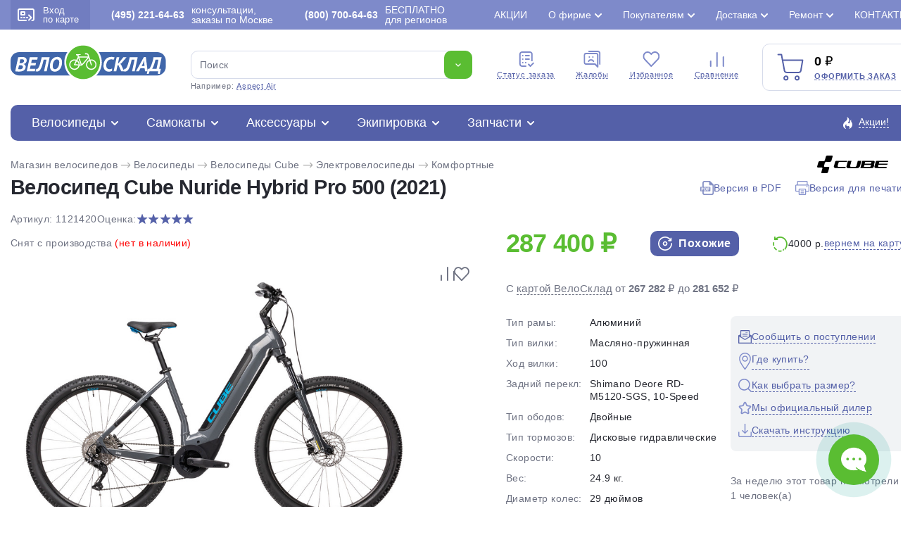

--- FILE ---
content_type: text/html; charset=utf-8
request_url: https://www.google.com/recaptcha/api2/anchor?ar=1&k=6LeBX2MUAAAAACytNRcx-FWT9ynfNP5hJYlZWoz2&co=aHR0cHM6Ly93d3cudmVsb3NrbGFkLnJ1OjQ0Mw..&hl=en&v=PoyoqOPhxBO7pBk68S4YbpHZ&size=normal&anchor-ms=20000&execute-ms=30000&cb=6m6ki9cawj98
body_size: 49505
content:
<!DOCTYPE HTML><html dir="ltr" lang="en"><head><meta http-equiv="Content-Type" content="text/html; charset=UTF-8">
<meta http-equiv="X-UA-Compatible" content="IE=edge">
<title>reCAPTCHA</title>
<style type="text/css">
/* cyrillic-ext */
@font-face {
  font-family: 'Roboto';
  font-style: normal;
  font-weight: 400;
  font-stretch: 100%;
  src: url(//fonts.gstatic.com/s/roboto/v48/KFO7CnqEu92Fr1ME7kSn66aGLdTylUAMa3GUBHMdazTgWw.woff2) format('woff2');
  unicode-range: U+0460-052F, U+1C80-1C8A, U+20B4, U+2DE0-2DFF, U+A640-A69F, U+FE2E-FE2F;
}
/* cyrillic */
@font-face {
  font-family: 'Roboto';
  font-style: normal;
  font-weight: 400;
  font-stretch: 100%;
  src: url(//fonts.gstatic.com/s/roboto/v48/KFO7CnqEu92Fr1ME7kSn66aGLdTylUAMa3iUBHMdazTgWw.woff2) format('woff2');
  unicode-range: U+0301, U+0400-045F, U+0490-0491, U+04B0-04B1, U+2116;
}
/* greek-ext */
@font-face {
  font-family: 'Roboto';
  font-style: normal;
  font-weight: 400;
  font-stretch: 100%;
  src: url(//fonts.gstatic.com/s/roboto/v48/KFO7CnqEu92Fr1ME7kSn66aGLdTylUAMa3CUBHMdazTgWw.woff2) format('woff2');
  unicode-range: U+1F00-1FFF;
}
/* greek */
@font-face {
  font-family: 'Roboto';
  font-style: normal;
  font-weight: 400;
  font-stretch: 100%;
  src: url(//fonts.gstatic.com/s/roboto/v48/KFO7CnqEu92Fr1ME7kSn66aGLdTylUAMa3-UBHMdazTgWw.woff2) format('woff2');
  unicode-range: U+0370-0377, U+037A-037F, U+0384-038A, U+038C, U+038E-03A1, U+03A3-03FF;
}
/* math */
@font-face {
  font-family: 'Roboto';
  font-style: normal;
  font-weight: 400;
  font-stretch: 100%;
  src: url(//fonts.gstatic.com/s/roboto/v48/KFO7CnqEu92Fr1ME7kSn66aGLdTylUAMawCUBHMdazTgWw.woff2) format('woff2');
  unicode-range: U+0302-0303, U+0305, U+0307-0308, U+0310, U+0312, U+0315, U+031A, U+0326-0327, U+032C, U+032F-0330, U+0332-0333, U+0338, U+033A, U+0346, U+034D, U+0391-03A1, U+03A3-03A9, U+03B1-03C9, U+03D1, U+03D5-03D6, U+03F0-03F1, U+03F4-03F5, U+2016-2017, U+2034-2038, U+203C, U+2040, U+2043, U+2047, U+2050, U+2057, U+205F, U+2070-2071, U+2074-208E, U+2090-209C, U+20D0-20DC, U+20E1, U+20E5-20EF, U+2100-2112, U+2114-2115, U+2117-2121, U+2123-214F, U+2190, U+2192, U+2194-21AE, U+21B0-21E5, U+21F1-21F2, U+21F4-2211, U+2213-2214, U+2216-22FF, U+2308-230B, U+2310, U+2319, U+231C-2321, U+2336-237A, U+237C, U+2395, U+239B-23B7, U+23D0, U+23DC-23E1, U+2474-2475, U+25AF, U+25B3, U+25B7, U+25BD, U+25C1, U+25CA, U+25CC, U+25FB, U+266D-266F, U+27C0-27FF, U+2900-2AFF, U+2B0E-2B11, U+2B30-2B4C, U+2BFE, U+3030, U+FF5B, U+FF5D, U+1D400-1D7FF, U+1EE00-1EEFF;
}
/* symbols */
@font-face {
  font-family: 'Roboto';
  font-style: normal;
  font-weight: 400;
  font-stretch: 100%;
  src: url(//fonts.gstatic.com/s/roboto/v48/KFO7CnqEu92Fr1ME7kSn66aGLdTylUAMaxKUBHMdazTgWw.woff2) format('woff2');
  unicode-range: U+0001-000C, U+000E-001F, U+007F-009F, U+20DD-20E0, U+20E2-20E4, U+2150-218F, U+2190, U+2192, U+2194-2199, U+21AF, U+21E6-21F0, U+21F3, U+2218-2219, U+2299, U+22C4-22C6, U+2300-243F, U+2440-244A, U+2460-24FF, U+25A0-27BF, U+2800-28FF, U+2921-2922, U+2981, U+29BF, U+29EB, U+2B00-2BFF, U+4DC0-4DFF, U+FFF9-FFFB, U+10140-1018E, U+10190-1019C, U+101A0, U+101D0-101FD, U+102E0-102FB, U+10E60-10E7E, U+1D2C0-1D2D3, U+1D2E0-1D37F, U+1F000-1F0FF, U+1F100-1F1AD, U+1F1E6-1F1FF, U+1F30D-1F30F, U+1F315, U+1F31C, U+1F31E, U+1F320-1F32C, U+1F336, U+1F378, U+1F37D, U+1F382, U+1F393-1F39F, U+1F3A7-1F3A8, U+1F3AC-1F3AF, U+1F3C2, U+1F3C4-1F3C6, U+1F3CA-1F3CE, U+1F3D4-1F3E0, U+1F3ED, U+1F3F1-1F3F3, U+1F3F5-1F3F7, U+1F408, U+1F415, U+1F41F, U+1F426, U+1F43F, U+1F441-1F442, U+1F444, U+1F446-1F449, U+1F44C-1F44E, U+1F453, U+1F46A, U+1F47D, U+1F4A3, U+1F4B0, U+1F4B3, U+1F4B9, U+1F4BB, U+1F4BF, U+1F4C8-1F4CB, U+1F4D6, U+1F4DA, U+1F4DF, U+1F4E3-1F4E6, U+1F4EA-1F4ED, U+1F4F7, U+1F4F9-1F4FB, U+1F4FD-1F4FE, U+1F503, U+1F507-1F50B, U+1F50D, U+1F512-1F513, U+1F53E-1F54A, U+1F54F-1F5FA, U+1F610, U+1F650-1F67F, U+1F687, U+1F68D, U+1F691, U+1F694, U+1F698, U+1F6AD, U+1F6B2, U+1F6B9-1F6BA, U+1F6BC, U+1F6C6-1F6CF, U+1F6D3-1F6D7, U+1F6E0-1F6EA, U+1F6F0-1F6F3, U+1F6F7-1F6FC, U+1F700-1F7FF, U+1F800-1F80B, U+1F810-1F847, U+1F850-1F859, U+1F860-1F887, U+1F890-1F8AD, U+1F8B0-1F8BB, U+1F8C0-1F8C1, U+1F900-1F90B, U+1F93B, U+1F946, U+1F984, U+1F996, U+1F9E9, U+1FA00-1FA6F, U+1FA70-1FA7C, U+1FA80-1FA89, U+1FA8F-1FAC6, U+1FACE-1FADC, U+1FADF-1FAE9, U+1FAF0-1FAF8, U+1FB00-1FBFF;
}
/* vietnamese */
@font-face {
  font-family: 'Roboto';
  font-style: normal;
  font-weight: 400;
  font-stretch: 100%;
  src: url(//fonts.gstatic.com/s/roboto/v48/KFO7CnqEu92Fr1ME7kSn66aGLdTylUAMa3OUBHMdazTgWw.woff2) format('woff2');
  unicode-range: U+0102-0103, U+0110-0111, U+0128-0129, U+0168-0169, U+01A0-01A1, U+01AF-01B0, U+0300-0301, U+0303-0304, U+0308-0309, U+0323, U+0329, U+1EA0-1EF9, U+20AB;
}
/* latin-ext */
@font-face {
  font-family: 'Roboto';
  font-style: normal;
  font-weight: 400;
  font-stretch: 100%;
  src: url(//fonts.gstatic.com/s/roboto/v48/KFO7CnqEu92Fr1ME7kSn66aGLdTylUAMa3KUBHMdazTgWw.woff2) format('woff2');
  unicode-range: U+0100-02BA, U+02BD-02C5, U+02C7-02CC, U+02CE-02D7, U+02DD-02FF, U+0304, U+0308, U+0329, U+1D00-1DBF, U+1E00-1E9F, U+1EF2-1EFF, U+2020, U+20A0-20AB, U+20AD-20C0, U+2113, U+2C60-2C7F, U+A720-A7FF;
}
/* latin */
@font-face {
  font-family: 'Roboto';
  font-style: normal;
  font-weight: 400;
  font-stretch: 100%;
  src: url(//fonts.gstatic.com/s/roboto/v48/KFO7CnqEu92Fr1ME7kSn66aGLdTylUAMa3yUBHMdazQ.woff2) format('woff2');
  unicode-range: U+0000-00FF, U+0131, U+0152-0153, U+02BB-02BC, U+02C6, U+02DA, U+02DC, U+0304, U+0308, U+0329, U+2000-206F, U+20AC, U+2122, U+2191, U+2193, U+2212, U+2215, U+FEFF, U+FFFD;
}
/* cyrillic-ext */
@font-face {
  font-family: 'Roboto';
  font-style: normal;
  font-weight: 500;
  font-stretch: 100%;
  src: url(//fonts.gstatic.com/s/roboto/v48/KFO7CnqEu92Fr1ME7kSn66aGLdTylUAMa3GUBHMdazTgWw.woff2) format('woff2');
  unicode-range: U+0460-052F, U+1C80-1C8A, U+20B4, U+2DE0-2DFF, U+A640-A69F, U+FE2E-FE2F;
}
/* cyrillic */
@font-face {
  font-family: 'Roboto';
  font-style: normal;
  font-weight: 500;
  font-stretch: 100%;
  src: url(//fonts.gstatic.com/s/roboto/v48/KFO7CnqEu92Fr1ME7kSn66aGLdTylUAMa3iUBHMdazTgWw.woff2) format('woff2');
  unicode-range: U+0301, U+0400-045F, U+0490-0491, U+04B0-04B1, U+2116;
}
/* greek-ext */
@font-face {
  font-family: 'Roboto';
  font-style: normal;
  font-weight: 500;
  font-stretch: 100%;
  src: url(//fonts.gstatic.com/s/roboto/v48/KFO7CnqEu92Fr1ME7kSn66aGLdTylUAMa3CUBHMdazTgWw.woff2) format('woff2');
  unicode-range: U+1F00-1FFF;
}
/* greek */
@font-face {
  font-family: 'Roboto';
  font-style: normal;
  font-weight: 500;
  font-stretch: 100%;
  src: url(//fonts.gstatic.com/s/roboto/v48/KFO7CnqEu92Fr1ME7kSn66aGLdTylUAMa3-UBHMdazTgWw.woff2) format('woff2');
  unicode-range: U+0370-0377, U+037A-037F, U+0384-038A, U+038C, U+038E-03A1, U+03A3-03FF;
}
/* math */
@font-face {
  font-family: 'Roboto';
  font-style: normal;
  font-weight: 500;
  font-stretch: 100%;
  src: url(//fonts.gstatic.com/s/roboto/v48/KFO7CnqEu92Fr1ME7kSn66aGLdTylUAMawCUBHMdazTgWw.woff2) format('woff2');
  unicode-range: U+0302-0303, U+0305, U+0307-0308, U+0310, U+0312, U+0315, U+031A, U+0326-0327, U+032C, U+032F-0330, U+0332-0333, U+0338, U+033A, U+0346, U+034D, U+0391-03A1, U+03A3-03A9, U+03B1-03C9, U+03D1, U+03D5-03D6, U+03F0-03F1, U+03F4-03F5, U+2016-2017, U+2034-2038, U+203C, U+2040, U+2043, U+2047, U+2050, U+2057, U+205F, U+2070-2071, U+2074-208E, U+2090-209C, U+20D0-20DC, U+20E1, U+20E5-20EF, U+2100-2112, U+2114-2115, U+2117-2121, U+2123-214F, U+2190, U+2192, U+2194-21AE, U+21B0-21E5, U+21F1-21F2, U+21F4-2211, U+2213-2214, U+2216-22FF, U+2308-230B, U+2310, U+2319, U+231C-2321, U+2336-237A, U+237C, U+2395, U+239B-23B7, U+23D0, U+23DC-23E1, U+2474-2475, U+25AF, U+25B3, U+25B7, U+25BD, U+25C1, U+25CA, U+25CC, U+25FB, U+266D-266F, U+27C0-27FF, U+2900-2AFF, U+2B0E-2B11, U+2B30-2B4C, U+2BFE, U+3030, U+FF5B, U+FF5D, U+1D400-1D7FF, U+1EE00-1EEFF;
}
/* symbols */
@font-face {
  font-family: 'Roboto';
  font-style: normal;
  font-weight: 500;
  font-stretch: 100%;
  src: url(//fonts.gstatic.com/s/roboto/v48/KFO7CnqEu92Fr1ME7kSn66aGLdTylUAMaxKUBHMdazTgWw.woff2) format('woff2');
  unicode-range: U+0001-000C, U+000E-001F, U+007F-009F, U+20DD-20E0, U+20E2-20E4, U+2150-218F, U+2190, U+2192, U+2194-2199, U+21AF, U+21E6-21F0, U+21F3, U+2218-2219, U+2299, U+22C4-22C6, U+2300-243F, U+2440-244A, U+2460-24FF, U+25A0-27BF, U+2800-28FF, U+2921-2922, U+2981, U+29BF, U+29EB, U+2B00-2BFF, U+4DC0-4DFF, U+FFF9-FFFB, U+10140-1018E, U+10190-1019C, U+101A0, U+101D0-101FD, U+102E0-102FB, U+10E60-10E7E, U+1D2C0-1D2D3, U+1D2E0-1D37F, U+1F000-1F0FF, U+1F100-1F1AD, U+1F1E6-1F1FF, U+1F30D-1F30F, U+1F315, U+1F31C, U+1F31E, U+1F320-1F32C, U+1F336, U+1F378, U+1F37D, U+1F382, U+1F393-1F39F, U+1F3A7-1F3A8, U+1F3AC-1F3AF, U+1F3C2, U+1F3C4-1F3C6, U+1F3CA-1F3CE, U+1F3D4-1F3E0, U+1F3ED, U+1F3F1-1F3F3, U+1F3F5-1F3F7, U+1F408, U+1F415, U+1F41F, U+1F426, U+1F43F, U+1F441-1F442, U+1F444, U+1F446-1F449, U+1F44C-1F44E, U+1F453, U+1F46A, U+1F47D, U+1F4A3, U+1F4B0, U+1F4B3, U+1F4B9, U+1F4BB, U+1F4BF, U+1F4C8-1F4CB, U+1F4D6, U+1F4DA, U+1F4DF, U+1F4E3-1F4E6, U+1F4EA-1F4ED, U+1F4F7, U+1F4F9-1F4FB, U+1F4FD-1F4FE, U+1F503, U+1F507-1F50B, U+1F50D, U+1F512-1F513, U+1F53E-1F54A, U+1F54F-1F5FA, U+1F610, U+1F650-1F67F, U+1F687, U+1F68D, U+1F691, U+1F694, U+1F698, U+1F6AD, U+1F6B2, U+1F6B9-1F6BA, U+1F6BC, U+1F6C6-1F6CF, U+1F6D3-1F6D7, U+1F6E0-1F6EA, U+1F6F0-1F6F3, U+1F6F7-1F6FC, U+1F700-1F7FF, U+1F800-1F80B, U+1F810-1F847, U+1F850-1F859, U+1F860-1F887, U+1F890-1F8AD, U+1F8B0-1F8BB, U+1F8C0-1F8C1, U+1F900-1F90B, U+1F93B, U+1F946, U+1F984, U+1F996, U+1F9E9, U+1FA00-1FA6F, U+1FA70-1FA7C, U+1FA80-1FA89, U+1FA8F-1FAC6, U+1FACE-1FADC, U+1FADF-1FAE9, U+1FAF0-1FAF8, U+1FB00-1FBFF;
}
/* vietnamese */
@font-face {
  font-family: 'Roboto';
  font-style: normal;
  font-weight: 500;
  font-stretch: 100%;
  src: url(//fonts.gstatic.com/s/roboto/v48/KFO7CnqEu92Fr1ME7kSn66aGLdTylUAMa3OUBHMdazTgWw.woff2) format('woff2');
  unicode-range: U+0102-0103, U+0110-0111, U+0128-0129, U+0168-0169, U+01A0-01A1, U+01AF-01B0, U+0300-0301, U+0303-0304, U+0308-0309, U+0323, U+0329, U+1EA0-1EF9, U+20AB;
}
/* latin-ext */
@font-face {
  font-family: 'Roboto';
  font-style: normal;
  font-weight: 500;
  font-stretch: 100%;
  src: url(//fonts.gstatic.com/s/roboto/v48/KFO7CnqEu92Fr1ME7kSn66aGLdTylUAMa3KUBHMdazTgWw.woff2) format('woff2');
  unicode-range: U+0100-02BA, U+02BD-02C5, U+02C7-02CC, U+02CE-02D7, U+02DD-02FF, U+0304, U+0308, U+0329, U+1D00-1DBF, U+1E00-1E9F, U+1EF2-1EFF, U+2020, U+20A0-20AB, U+20AD-20C0, U+2113, U+2C60-2C7F, U+A720-A7FF;
}
/* latin */
@font-face {
  font-family: 'Roboto';
  font-style: normal;
  font-weight: 500;
  font-stretch: 100%;
  src: url(//fonts.gstatic.com/s/roboto/v48/KFO7CnqEu92Fr1ME7kSn66aGLdTylUAMa3yUBHMdazQ.woff2) format('woff2');
  unicode-range: U+0000-00FF, U+0131, U+0152-0153, U+02BB-02BC, U+02C6, U+02DA, U+02DC, U+0304, U+0308, U+0329, U+2000-206F, U+20AC, U+2122, U+2191, U+2193, U+2212, U+2215, U+FEFF, U+FFFD;
}
/* cyrillic-ext */
@font-face {
  font-family: 'Roboto';
  font-style: normal;
  font-weight: 900;
  font-stretch: 100%;
  src: url(//fonts.gstatic.com/s/roboto/v48/KFO7CnqEu92Fr1ME7kSn66aGLdTylUAMa3GUBHMdazTgWw.woff2) format('woff2');
  unicode-range: U+0460-052F, U+1C80-1C8A, U+20B4, U+2DE0-2DFF, U+A640-A69F, U+FE2E-FE2F;
}
/* cyrillic */
@font-face {
  font-family: 'Roboto';
  font-style: normal;
  font-weight: 900;
  font-stretch: 100%;
  src: url(//fonts.gstatic.com/s/roboto/v48/KFO7CnqEu92Fr1ME7kSn66aGLdTylUAMa3iUBHMdazTgWw.woff2) format('woff2');
  unicode-range: U+0301, U+0400-045F, U+0490-0491, U+04B0-04B1, U+2116;
}
/* greek-ext */
@font-face {
  font-family: 'Roboto';
  font-style: normal;
  font-weight: 900;
  font-stretch: 100%;
  src: url(//fonts.gstatic.com/s/roboto/v48/KFO7CnqEu92Fr1ME7kSn66aGLdTylUAMa3CUBHMdazTgWw.woff2) format('woff2');
  unicode-range: U+1F00-1FFF;
}
/* greek */
@font-face {
  font-family: 'Roboto';
  font-style: normal;
  font-weight: 900;
  font-stretch: 100%;
  src: url(//fonts.gstatic.com/s/roboto/v48/KFO7CnqEu92Fr1ME7kSn66aGLdTylUAMa3-UBHMdazTgWw.woff2) format('woff2');
  unicode-range: U+0370-0377, U+037A-037F, U+0384-038A, U+038C, U+038E-03A1, U+03A3-03FF;
}
/* math */
@font-face {
  font-family: 'Roboto';
  font-style: normal;
  font-weight: 900;
  font-stretch: 100%;
  src: url(//fonts.gstatic.com/s/roboto/v48/KFO7CnqEu92Fr1ME7kSn66aGLdTylUAMawCUBHMdazTgWw.woff2) format('woff2');
  unicode-range: U+0302-0303, U+0305, U+0307-0308, U+0310, U+0312, U+0315, U+031A, U+0326-0327, U+032C, U+032F-0330, U+0332-0333, U+0338, U+033A, U+0346, U+034D, U+0391-03A1, U+03A3-03A9, U+03B1-03C9, U+03D1, U+03D5-03D6, U+03F0-03F1, U+03F4-03F5, U+2016-2017, U+2034-2038, U+203C, U+2040, U+2043, U+2047, U+2050, U+2057, U+205F, U+2070-2071, U+2074-208E, U+2090-209C, U+20D0-20DC, U+20E1, U+20E5-20EF, U+2100-2112, U+2114-2115, U+2117-2121, U+2123-214F, U+2190, U+2192, U+2194-21AE, U+21B0-21E5, U+21F1-21F2, U+21F4-2211, U+2213-2214, U+2216-22FF, U+2308-230B, U+2310, U+2319, U+231C-2321, U+2336-237A, U+237C, U+2395, U+239B-23B7, U+23D0, U+23DC-23E1, U+2474-2475, U+25AF, U+25B3, U+25B7, U+25BD, U+25C1, U+25CA, U+25CC, U+25FB, U+266D-266F, U+27C0-27FF, U+2900-2AFF, U+2B0E-2B11, U+2B30-2B4C, U+2BFE, U+3030, U+FF5B, U+FF5D, U+1D400-1D7FF, U+1EE00-1EEFF;
}
/* symbols */
@font-face {
  font-family: 'Roboto';
  font-style: normal;
  font-weight: 900;
  font-stretch: 100%;
  src: url(//fonts.gstatic.com/s/roboto/v48/KFO7CnqEu92Fr1ME7kSn66aGLdTylUAMaxKUBHMdazTgWw.woff2) format('woff2');
  unicode-range: U+0001-000C, U+000E-001F, U+007F-009F, U+20DD-20E0, U+20E2-20E4, U+2150-218F, U+2190, U+2192, U+2194-2199, U+21AF, U+21E6-21F0, U+21F3, U+2218-2219, U+2299, U+22C4-22C6, U+2300-243F, U+2440-244A, U+2460-24FF, U+25A0-27BF, U+2800-28FF, U+2921-2922, U+2981, U+29BF, U+29EB, U+2B00-2BFF, U+4DC0-4DFF, U+FFF9-FFFB, U+10140-1018E, U+10190-1019C, U+101A0, U+101D0-101FD, U+102E0-102FB, U+10E60-10E7E, U+1D2C0-1D2D3, U+1D2E0-1D37F, U+1F000-1F0FF, U+1F100-1F1AD, U+1F1E6-1F1FF, U+1F30D-1F30F, U+1F315, U+1F31C, U+1F31E, U+1F320-1F32C, U+1F336, U+1F378, U+1F37D, U+1F382, U+1F393-1F39F, U+1F3A7-1F3A8, U+1F3AC-1F3AF, U+1F3C2, U+1F3C4-1F3C6, U+1F3CA-1F3CE, U+1F3D4-1F3E0, U+1F3ED, U+1F3F1-1F3F3, U+1F3F5-1F3F7, U+1F408, U+1F415, U+1F41F, U+1F426, U+1F43F, U+1F441-1F442, U+1F444, U+1F446-1F449, U+1F44C-1F44E, U+1F453, U+1F46A, U+1F47D, U+1F4A3, U+1F4B0, U+1F4B3, U+1F4B9, U+1F4BB, U+1F4BF, U+1F4C8-1F4CB, U+1F4D6, U+1F4DA, U+1F4DF, U+1F4E3-1F4E6, U+1F4EA-1F4ED, U+1F4F7, U+1F4F9-1F4FB, U+1F4FD-1F4FE, U+1F503, U+1F507-1F50B, U+1F50D, U+1F512-1F513, U+1F53E-1F54A, U+1F54F-1F5FA, U+1F610, U+1F650-1F67F, U+1F687, U+1F68D, U+1F691, U+1F694, U+1F698, U+1F6AD, U+1F6B2, U+1F6B9-1F6BA, U+1F6BC, U+1F6C6-1F6CF, U+1F6D3-1F6D7, U+1F6E0-1F6EA, U+1F6F0-1F6F3, U+1F6F7-1F6FC, U+1F700-1F7FF, U+1F800-1F80B, U+1F810-1F847, U+1F850-1F859, U+1F860-1F887, U+1F890-1F8AD, U+1F8B0-1F8BB, U+1F8C0-1F8C1, U+1F900-1F90B, U+1F93B, U+1F946, U+1F984, U+1F996, U+1F9E9, U+1FA00-1FA6F, U+1FA70-1FA7C, U+1FA80-1FA89, U+1FA8F-1FAC6, U+1FACE-1FADC, U+1FADF-1FAE9, U+1FAF0-1FAF8, U+1FB00-1FBFF;
}
/* vietnamese */
@font-face {
  font-family: 'Roboto';
  font-style: normal;
  font-weight: 900;
  font-stretch: 100%;
  src: url(//fonts.gstatic.com/s/roboto/v48/KFO7CnqEu92Fr1ME7kSn66aGLdTylUAMa3OUBHMdazTgWw.woff2) format('woff2');
  unicode-range: U+0102-0103, U+0110-0111, U+0128-0129, U+0168-0169, U+01A0-01A1, U+01AF-01B0, U+0300-0301, U+0303-0304, U+0308-0309, U+0323, U+0329, U+1EA0-1EF9, U+20AB;
}
/* latin-ext */
@font-face {
  font-family: 'Roboto';
  font-style: normal;
  font-weight: 900;
  font-stretch: 100%;
  src: url(//fonts.gstatic.com/s/roboto/v48/KFO7CnqEu92Fr1ME7kSn66aGLdTylUAMa3KUBHMdazTgWw.woff2) format('woff2');
  unicode-range: U+0100-02BA, U+02BD-02C5, U+02C7-02CC, U+02CE-02D7, U+02DD-02FF, U+0304, U+0308, U+0329, U+1D00-1DBF, U+1E00-1E9F, U+1EF2-1EFF, U+2020, U+20A0-20AB, U+20AD-20C0, U+2113, U+2C60-2C7F, U+A720-A7FF;
}
/* latin */
@font-face {
  font-family: 'Roboto';
  font-style: normal;
  font-weight: 900;
  font-stretch: 100%;
  src: url(//fonts.gstatic.com/s/roboto/v48/KFO7CnqEu92Fr1ME7kSn66aGLdTylUAMa3yUBHMdazQ.woff2) format('woff2');
  unicode-range: U+0000-00FF, U+0131, U+0152-0153, U+02BB-02BC, U+02C6, U+02DA, U+02DC, U+0304, U+0308, U+0329, U+2000-206F, U+20AC, U+2122, U+2191, U+2193, U+2212, U+2215, U+FEFF, U+FFFD;
}

</style>
<link rel="stylesheet" type="text/css" href="https://www.gstatic.com/recaptcha/releases/PoyoqOPhxBO7pBk68S4YbpHZ/styles__ltr.css">
<script nonce="GLdLFavjXSH1Txu_83UYWQ" type="text/javascript">window['__recaptcha_api'] = 'https://www.google.com/recaptcha/api2/';</script>
<script type="text/javascript" src="https://www.gstatic.com/recaptcha/releases/PoyoqOPhxBO7pBk68S4YbpHZ/recaptcha__en.js" nonce="GLdLFavjXSH1Txu_83UYWQ">
      
    </script></head>
<body><div id="rc-anchor-alert" class="rc-anchor-alert"></div>
<input type="hidden" id="recaptcha-token" value="[base64]">
<script type="text/javascript" nonce="GLdLFavjXSH1Txu_83UYWQ">
      recaptcha.anchor.Main.init("[\x22ainput\x22,[\x22bgdata\x22,\x22\x22,\[base64]/[base64]/[base64]/[base64]/[base64]/[base64]/KGcoTywyNTMsTy5PKSxVRyhPLEMpKTpnKE8sMjUzLEMpLE8pKSxsKSksTykpfSxieT1mdW5jdGlvbihDLE8sdSxsKXtmb3IobD0odT1SKEMpLDApO08+MDtPLS0pbD1sPDw4fFooQyk7ZyhDLHUsbCl9LFVHPWZ1bmN0aW9uKEMsTyl7Qy5pLmxlbmd0aD4xMDQ/[base64]/[base64]/[base64]/[base64]/[base64]/[base64]/[base64]\\u003d\x22,\[base64]\x22,\x22ZMOLw7fCvBDCm8Ktw5vDgh/CthpZw5nDo8KfdsKKw6LCqsKGw53CpUvDqzYbMcO5PXnCgG/Dl3MJN8KJMD8hw6VUGj1VO8OVwoPCu8KkccK4w6/Do1QhwoA8wqzChBfDrcOKwolGwpfDqy/DnQbDmGFYZMOuGFTCjgDDqBvCr8O6w60/w7zCkcOCHj3DoAZ4w6JMXsKhDUbDlAk4S0jDr8K0U2Jewrlmw7J9wrcBwqhQXsKmNcO4w54TwoYkFcKhSsOhwqkbw5jDqUpRwrlpwo3Dl8K2w4TCjh9fw7TCucOtG8Kcw7vCqcOpw5IkRBAJHMObR8ObNgM0wrAGA8OWwq/Drx8IBx3Cl8KYwq5lOsKeVkPDpcKwAlh6woJlw5jDgEbCoklALz7Cl8KuCMKUwoUIYSBgFTMKf8Kkw6xFJsOVOcK9WzJ6w7DDi8KLwpk8BGrCjRHCv8KlOz9hTsKPFwXCj0jCiXl4cC8pw77ClMKnwonCk07DgMO1woIZCcKhw63CsFbChMKfScKHw58WJ8K3wq/[base64]/DggbCkVzDmjMLDcKiwroAwpAPw4N8bsOdV8OBwqvDkcO/eQHCiVHDpMO3w77CpkXClcKkwoxWwpFBwq8AwpVQfcOnTWfChsORZVFZG8Krw7ZWXmcgw48VwqzDsWFldcONwqIqw7NsOcO/W8KXwp3DusKAeHHCnjLCgVDDq8OcM8KkwqwdDirCoyDCvMObwpPCqMKRw6jCilrCsMOCwrvDncOTwqbCucOmAcKHXl47OB/CgcODw4vDvCZQVCpmBsOMGholwr/DuizDhMOSwqPDucO5w7LDnA3Dlw8Ew7vCkRbDgX89w6TCqMKEZ8KZw7vDvcO2w48gwotsw5/Cs20+w4dnw6NPdcKvwqzDtcOsDcKawo7CgxzClcK9wpvCi8KhanrCnsODw5kUw7psw68pw6YNw6DDoXPCmcKaw4zDv8KZw57DkcOkw7t3wqnDsAnDiH4jwqnDtSHCj8OIGg9ybhfDsH/CnmwCP3ddw4zCusKNwr3DusK4FMOfDBgAw4Z3w69Ow6rDvcK8w51NGcODfUs1F8O9w7I/w7gLfgtVw5sFWMOfw6QbwrDChcKWw7I7wrnDvMO5asOGOMKoS8Kaw5PDl8OYwoEXdxwzZVIXNcKgw57DtcKLwqDCuMO7w7B6wqkZCkYdfTjCqDl3w78WA8OjwqTClzXDj8K4TgHCgcKmwrHCicKEFMO7w7vDo8OTw5nCokDCrVgowo/[base64]/[base64]/wpjCuArDrw4dNhMHLsO5wo9TUBlOJMKdw4vDgsKBCMKDw5lQQ10fFMKuw54nMMOiw5PDlsOPW8ONDDIjw7TDsn/ClcOVMnnDscO0DV9yw4bDh3vCvkHDqVhKwq1Hwq5ZwrJlwqPDuQLDox7Dnz0Fw7s+w4Uzw47DhcKwwqHCk8OlBUjDosOvZA0wwrNyw4N2w5EJw6M9aWpLwp7CkcOHw7/CvsOCwqldWlhRwqtdZ1nCn8O2wrPCtcOcwqEEw5ovAFBpDyhvbUdWw4dFwpzChMKcwqjDvAnDkcKWw7DDmH5Aw4Nsw5Uvw7LDmDjCn8Kzw6TCpsOdw5vCvxsYfMKlSsK5woVWY8KywprDlMODHcOMScKZwoTConglwq8Mw7/[base64]/wqAhIMOPacKhw6XCvsKzA2TCocOfX8Odei8jJMOHTSJUJMOaw4Mnw6DDrjHDshzDuSxNPXMfQ8K3wrzDlcKYc1vDl8KMMcO1BsOXwprDtS54V39WwrnDlcO/wqRmw5LDvGXCnyvDoHAywqDCkWHDsSfCqWwsw7A5FFxlwqjDqRXCrcOBw43CkBbDpMOySsOyFsKyw6USX0olw59Dwp8QaE/DmFnCg3XDkBnCjQLCi8KdEcOsw6MDwoHDlm3Dq8Kywp9iwqfDmMO+NkpWPsOPGcKQwrkowoopw7QTG2vDoTPDuMONBwLCj8K6QRNOw51DM8Ktw6IHw619dmAUw4LDhT7Cpz/[base64]/DuMKjw4nCmMOEJgHClMKcVUbCkTfDmnrDmcOjw7TCtnd7wqsbcDZJXcKzeG3Dg3YNc0HDpsKawq3DusKccWXCjsO3w6t2FMKDw4LCpsO9w5nCq8OqbMKjwpkJw54LwrDDicKbwoTDjMOKwojCk8Kfw4jCmUleUjnCl8KIG8Krf2dBwrRQwofCn8K/w4jDgR/CjMK9wqTChCdqMlwUclPCpGjDn8O0w4RuwqQxF8KdwqfCssOyw6Yaw59xw4McwqxcwoRIF8OiCsKHKsOKdcK6w501HsOiQ8OOwq/DoX3ClMObJy3CrcOyw7s3woFGeW5OdQvDqmBRwqHDu8OIZ3sRwovCuAPDtCxXWMKVRl1fOCRaF8K2YkVCHcOZasO/[base64]/Dg8OIGWQMw7tuccOGw79NV8OpecKABcO8wq/CtsKPwosiBsKvw44jCTvClQ8NPFDDtARNR8KwEMO2GhY0w4t8wrLDr8OEXMKtw5LDk8KUdcOuc8OqAsK6wrLDkGnDox8gWyE6wrPCq8KRNsKZw77CrsKFGw0/ZV97OsO9a3DDtsOzJk7CtW8PfMKMwq7Ct8Olw4ESSMKqNcOBwrg6w7hgfi7CgcK1wo/CoMK9LAMlw5N1w4fCk8K3McO4N8O0U8KZHsORKGQgwqAxV148CzrClEcmwo7CrX8WwqptMGUocMO+W8K5wqQkWsOvTkVgwq03XMK2w5sVN8K2w7Jpw5wCPgzDkcOnw6JDOcKDw7RREsKKGCvDhxbCl0/Ch1nCmBfCjnhjVMOaLsO9w41YfzMDHsKgw6vCtDgvAsOpw692H8KVMsOHwowDwqw/w64ow7rDrA7Ch8OCfsKqNMO5GTzDksKww6dVIHzCgFV4w7wXw4fDnlZCw7QxZBZiMkzDlDdOPsKlEsKSw5ByQ8Odw7fCsMOGwqQZYADDvcKyw6/DtcKVY8K+VA5ubWYkw65aw78nwrkhwpDCsC7Dv8Kaw7sTw6UnC8O0HTvCnA9LwpzCusO0wrPCtQ7CkgZBXsKsI8KnPMKyNMKUL17DnVQPZmgVWUnCjQ1QwpHDjcOhW8KJwqlTWsKYdcKUBcOFWxJOXSN5GwTDglYxwrZTw4/DoEcpQcOywo7CocOHRcK2w5dJPE4HBMOXwpLCgzHDqTDCk8OKUU1JwqxNwptpbsKpdCjCkMOPw7PChiDDp0Rjw5DDoUjDjgLCuRBLwq3Dk8O9wr4gw5ksZ8OMEGHCtsK4MsOEwr/DgxkWwq3DisK/KWoveMOLZ0QPT8KeOWvDssOOwofCtlMWaywrw6zCu8Otw5JDwpjDhnLCjyZyw7HColZrwpoPQBUxdFnCr8O1w5XCrMKqw5cZJwXCsg57wo5sLsKPTMK0wpXCnCATbh7Ct1DCqUQXw7huwr/[base64]/CqcONJcKZw5Q7BcKxb8KEwqlbGsOdw6ZOw7HDl8KEw4PCsCvDvHthbMOgw6I6JDXCt8KWCcOve8OCUhIULFTChsOBViAmPMOUUcOIw5twNE/[base64]/[base64]/DvB7CtMKHwozCuQ8wNcKTwq1mBB3DvMK9DWbDhMO/EnkpbADDqV7DrxY1wqpYKsKLbMKcw5vCk8KkXEDDlMO/wqXDvsKQw6Fjw4dFZMK/wpTCusK9wpvDgGjCiMOeFThqXy7CgcOIwpQZLBw4wqnCq0VbS8KAw68XTMKAEkrCtWrCrzvDmhQNUCvDmcODwpZ3EMOaORvCusKlO0l1wpTDkMKKwoHDj2bDmVpRw5kOW8KzPMKIbyILwo3CjwDDnsO9Bj7Dq2FnwrjDo8KGwqQPP8O+UV/Cl8OwaTPCq3VMdsO8AMKzwrzDmMKRQsKfKcKPK1RrwqDCvsKiwpnDu8KmCT/DhsOew7x1AcK/w7nDscKKw7hgDBfCpsOFDUoVTw3DusOjw5HCk8K+alY0UMOhLcOPwpARwqdCeHPCvMKww6Q2wr3DiDrDiknCrsKUUMKwOkMaAcObwplCwrLDninDmsOqYcOWShbDl8O9dcK6w5UFRzAAB0doX8OWYH/CtcKUaMO0w6fDkcO1FsOfwqZFwojCjsKkw4g6w5QyPsO0MCohw6FdHcOQw4tLwo43wpPDnMKOwrnCjQzCvMKAVsKDPllYbU5Re8OOA8OJwopbw5LDj8KpwqTCncKow7fCglN5BQowOCZDPS1Gw5/Cg8KlDcObSRjCs3zDrsO3wpzDvhTDn8OgwoxqLBDCmy1/wpYDEcOWw5lbwqxvYxHCqsO1NsKsw7xFPWhDwpPCicKRHR3Cn8Ojw5/DvljDoMKJO38ZwqpTw4cZd8OzwqJCb37Cvxhyw5UERcO2XXfCs23CrhrDkmtmAcOtLcKBc8ODHMO2U8Ojw6YLP1V2ODLCvcKvdTTDpsKFw7TDsA/[base64]/wrphL2vDn1TDssKCw6fDhsKjZsKKW2pEQy3DiMK9MBHDrXtQwpnDvl5twosVO2k7VjdLw6PCgcKSf1Y9wqnDiCAZw7oyw4PDksOBRHHDisK4w4HDkF7DlzsGw4LCjsK2V8KYwp/Dj8KJw4lMwowNIcO5WsOdDcKPwrXCj8KPw5LDoFHCuB7DjMOma8K1w7PCrcObCsOiwqJ6YTzChA7Dn2pSwoTCmR9gw4rDl8OKL8KOXMOONwfDhmvCksK/McOUwpYsw5PCqcKJwo7DkhUyOsKWD0TCo2/[base64]/T8KAEcO7w6XDsELDgcKKZsKRMiXChcKKwo3Ds8KxNRDClcK4VcKSwqRawpnDucOYwrnCqsOjTyjCoFHCkMKOw5w6wpvClsKFIigHJHJRwqnCj2dsDijConVowq3Dr8KSw6kzVMOTwoV2w4RewrwzVyvCgsKLwo5uM8Ktwqc3ZMK6wp9hwqzCpglKFMOdwq/[base64]/[base64]/DmMKGw4NDd8K6Q8KrwrRXHBLCg1rCqHw3wpxmGT3CgMKdw4bDtU4ABiRwwotFwr8mw51lJS7Dv0fDtUJUwqZjw6Eqw458wojDpXbDmMKfwpjDvsKofjU9w5bDvDPDksKQwqHCnxLCvlcCC2Jow5fDigzCtS4SKMOUX8O/w6woHsOSw4zCrMKdA8OFCHptNwwoRMKYScK5wp9nOWHCsMO6woQgB38dw5gIeTbColXDmUkXw4PDtcKeMg/DljgBVcKyO8KKw7PCiVQDw78Uw4XCiTFONsOSwrfCj8Obwr3DqMKYwqFfOcOswp49wpDDmkddWUB4EcKNwpPDmsOXwovCgMO/PnEDdUhLEMK/[base64]/CnTxmwqbDiW88wqVdw6jCkcK9aCXCrcOtw6R4wqHCgEM7VTvCvk3DjcOww4XCj8KgS8KRw7pqR8Kfw4bCnsKvYUrDtQ7CgE5Jw4jDhSLCpsKJPBt5InnCo8OUSsKWX13DgTbCnMOwwqEXwo/CsBHDtE5Dw6rDvX/[base64]/PkUMGnjDgBMywo/[base64]/ChljDhD7Cswh6QsKpw7d1w6jCnsOow57CgVPCsnprFl5YNWtDfMKtHhhXw6TDnsKuJyc2P8OtEwhGwo7DlsOqwqdJw5PDulrDnD/Ch8KFMmnDjHAnKTVKL3tsw4ZOw5zDs0zCncO0w6zDu00pw73CkGMMwq3Coi8yfQnCrlDCosK6w7cgwp3Cg8OBw5fCvcK3wrJHHDI9DsOSI1A/[base64]/[base64]/ClsKJJsKvFcKOw446fcOew5VjS8K/w6HDoRnDgsOdDXzDo8KSRsKvbMORw4zCuMKUSSLCvcK4w4LCl8OzL8OhwonDjMKfwopvwoJgUi9KwphjclttbB/DoiLDscO6LsOAT8OUw4lIN8OjSsONw50Mw7/Dj8Kaw53Do1HDmsOuDsO3QC0TPUPCpcOLGsOBw7zDmcKowoN1w7HDvUxkOEzDnwYsXnwgC0tbw5I7CMK/wr1tCiTCrEPDkcOlwrF9wrtgEsOQM1PDiyYobcK4WzVgw7jCkcOVZ8KoUVhgw5VxVVTCicO8PyDDswURwrTCpsOZwrcXw7fDrsOEYcOhVAPDv2vDg8KXw4XDrH1BwpnDuMOgw5TDl3IXw7EIwqMoRsKOZcKgwpzDnVlgw7wIwp3DugEQwoDDosKqWB/DoMOUEsKfBBtIHFTCljN3wr3DscOBacOXwqbDlsO/[base64]/Q8OJcsKwwonCtBbChMKEw5bDmmIOEQlUw6jDucKYA8OfXcKXwoYSwr3CicK3WsK6wponworDiTkcHT96w4XDsnAdEMO1w4A9wp3DgcO1UzNZfsKoEgPCmW7CosOAM8KBNznCpsOOwrXDjBXCnsK5dwUKw5B3ZCfCgSQGwqRSeMKVwoBGU8KnBzHCjWxNwqk/w4rDhmxwwptaDcOvb33CjiHCiHZyBkJBwrhrw4HCiEx5wqFmw6VoUyTCq8OSQsOhwrrCuHUBTStXFyrDgMORw7nDh8KFwrZiYsO5ZzF9wo3DqRx/[base64]/Dr8Ogw7UoRWELAFvDtcK4w4rDmTgew5NHw5hRRSTCjcKww5nCjsOAw7xaKsK2w7PDsi/Dt8K2EjcNwp/[base64]/CrCc3wq/Dk8K+Gl8cw57ClSpkN2hbw7jDjBEJCDXCkSrCuEXCu8OOwpHCk2fDg3XDvMKKBGwNwovCv8KWw5bDucOBIcKBw7AOSibDuzw0woXDjHQvT8KyFMKQfjjClsOODsOGVMKDwqBDwojCv0TCjMKWd8Khb8OHwqA/asOIw6xbwpTDo8OXc0sAe8KiwpNFVcKmakDCv8Onw6dTcMOKw6fCpx/CrDQ6wpACwpJUfcKuScKMHSvDlU1sccK5wpjDkcKZw7TDscKHw5zDoXHCr2jChsKEwp7Ct8K6w5zCkgPDoMKdDcKhaHnDmcOpwqXDi8O5w7PCp8OywqkLYcK8wrJmakwlw7dzwr49VsKUwpPCrBzDosK/[base64]/DqlfDnMKnDsOmwoRhwqbDvMKdw5zDpEJiasKqF8KNw5vClMOZBzBGJmvCj18owrHCpnsWw5zCu1PCsnliw5x1IUDCkcOowrB+w6bCv3NmQcKdAMKoNsKAXTsHOcKHeMOjw6BPSFvDiTnCk8OYTX9kZCNAwptABcKwwqA5wp/CnGdBwrPDjyzDo8OLw6bDoATDoSrDhh1zwrjDnSswZsOZJXjDkxrDocK0w584FAZkw4sNFcOQc8KRWVkIMDzCo3rCgMKnV8OJBsOsd2zCocKNZcOlTE7DiwrCmsKPJsOSwqfDnmcyS18fw4XDisOgw6bDr8OQw4bCs8KTTRxcw4/Din/Di8OvwpoJYW/CrcOFbC1jwqrDksOmw4Yow53CvzQ3w7kQwqguT2bDjhogw43DgsOXJ8Knw5R6FiZCBSvDmsKzEFnCrMOSAnB3wqfCsVxpw43ClMOYYcKIwoPDr8OCD1QGL8K0wowXWsKWYFUEZMOxw7DDlcKcw6PDtsK5bsKawqA5QsKlwq/[base64]/DsGA6ayogBVDCoMKKT8OwLTl9OEHClyVjSn4Xwqc6IE7CsxFNOyTCuHJzwp9rw5llEcOuOMONwp7Do8OrZcKsw647NgUefsKIwoTDvsOww7lyw6QnwpbDhMKtWcO+wpYcY8Kewo45w4XCqsOgw5tjOMK6IMKgW8O+w7wCw6x4w7MGw4/CqydIw4vCj8K+wqxAcsKMcxLCh8KeDDjChHfCjsO6wp7CvHYcw6DDh8OzdMOcWMOswoJ1TVJTw5fDpsKowoE5SxTDlMKBwqnDhmAhw4/CtMO2TnHCr8KEKxvDqsOfMGfCm28xwoDChDrDq2N2w6FFaMO/CHp4woLCj8KQw4DDqsK2w53Dqnp8PsKCw4vDqsKeNE9hw6nDqWQTw6rDm04Tw6DDnMOeKl/DjXTDl8KqIUYsw5LCmMOFw4MAwqHCt8Ovwr1aw5TCksK0LFJqaANSMMO/w7TDqW4Lw7oVPkfDrcO0R8OQEcOhVDZowobDjjxfwqvChCDDkcOvw5UVXMOvw6ZfQsKiK8K7w5ISw4zDqsKOVFPCrsKDw6/[base64]/[base64]/Ci1d0wqDDuWZGWMKUwr7CjcKCwpB0w4dHwo/DqMKPwpjCq8OlCcK/[base64]/Cp8KHwpwXwrHCpsK2eD3CqTEJwo/[base64]/Dp0XCoD0BDH3DjcOpwqnCnEnCvTQNWMKkw4UGVsO/wpUdwoDChsKFJ1JVwrzClhzCihzDrjfCololEsObEMO0w6giw6TDqE1+wrbClcOTw6jDr2/DvRdSDknCvcOow7tbYWVtUMKlw7rDpWbDkhhAJg/DrsKfwoHCjMOzaMKPwrTCrytww654WiBwZyDCk8OjUcKawr0Fw6LDk1TDhlzCshtzWcKaGnwAZgNMRcKWdsOPw4DCjXjCncKYw4wcw5XDlAfCjcOdScKRXsOFIGMfazkNwqMEfHfDt8KCSixvw6/[base64]/CkcOmAMKEw5ZaPCPDj3rDmgTCjSowwqjDthESwq7Cp8KswoR2wodtDHPDoMOJwpsPOlQydMKqwpfDt8KHKsOlDMKrwoIQO8OIw5PDmsKDIDlpw6LCgCJ9czxZw4PChcKWT8O1f0rCgW9iw598MGfDuMOlw5lHJg1TJsK1w4kXRcKjFMKqwqdvw6J7bQPCund5w5/CicKNIT19w4YPw7ISWsOiwqDDiHvCkMKdYcOawqfDtSlKBkTDvsO4wpnDunfCjlplw45PAjLCi8OrwrJhR8Krd8OkXEljwpDDnmRKw6kaUlrDicOlDHsXwqxXwpbDpMO7w64Lw63Cn8O6b8O/w54EXlsvCwEJXcO7ZMO5woINwpUGw7F/ZsO3PwBHIgAyw5rDmTfDtMOFKAEBVGIlw4LCoVlKRkNOJ07DvH7CswcvUVgKwovDpV3CrAhGXUQpVA80C8Kbw60dRxTCmcKowqcJwpAoW8KcDMOyEEEWIMOkw59+wq19woPDv8OpGcKXHmDDhsKqM8KnwqHDsCEMwofCrFXCjRzDosOdw5/DtcKQwpglw6puAC0GwqcZVj1+woHDnsOcF8KVw7XCpcONw6Q2OMOrFm1wwrxtGcKBw7QdwpFBZsKJw4law4EPw57CvMOkJi7DnSnCgsOXw7jClWt1BMOfw6jDuSkRNSzDmm8Vw4M/BMO6w5pNQzzDhMKhSkxpw6hSUsO5w5DDo8KWB8K6asKvw6bDsMKmeTBIwrcEUcKQa8OFwpzDlWrCksOLw5bCrlcZcMOYPwvCv102w61zZixiwr/Cukpvw5rCk8Oew4gbcMK9wpnDgcKUBMOhw4vDi8KdwpTCvTbCqF4SQw7DgsKUFklUwr/DpMKLwpMbw6bDisOiwoHCpWpQcEsQwpU6wrvCpT9iw4sYw6NUw7TCi8OWXsKdNsOJw4nCr8KEwq7Cpmduw5zDkMOWHSxTNMOBADXDuivCpRXChsOIesKow5vDpcOeeEzDoMKNwqsnCcK5w6bDvn/CnMKIG3fDuWnCv0XDnjfDisOMw5R1w7LChBrCtUAHwpojw5haDcK6YsOow5xZwopVwpHCu33DvTIVw4jDnwnCjU/DnhsEwpzDrcKWw55XcyXDjh7CvMOsw7URw7DDm8K5wqDCmHbCocOlwp7DjsOQw7JSKkbCqG3DgDkbVGDDnVsDw7EbwpbCj3zCnxnCgMKewoLCiRoGwqzCosKYwpM3YsOJwpMUbBHDln0zYcKMw7AXw4zCq8O6wqXCusOVKS/DicKbwq3CqxnDhMKBJcKJw6TClsKZwoHCiwAba8K2Vi8pwr8Bw61uwpwDw6Vlw4PDnloFDMO7wqosw6VcL28ewprDplHDjcKywrDCpRzDqMO1wqHDl8O4T0phE2ZvOGkvPsKEw5PDt8KVw5g0KR4gHcKMwoQKb0/CpHFLfVjDlgx/[base64]/THJbKHg2F8KwwofClQDDqsKMw47CmhRYfnIuRg1Yw6QDw57DoFJ2wo3Dhy/[base64]/CmcKGDsKjwqHDhcKowpbDpcOrwp/[base64]/[base64]/XmkPTsOVBzLCjyJEwqrCvgzCjyHCrS/DvmXCrXZOw77DhwjDpcORAxEpOMKLwrhNw5YJw6HDsEQLw61CdMKSRDbCqsOMLsO9WnjCugDDv08gKisBKMOMMcKAw7gjw4NlNcOOwrTDr3MrFkrDkcKRwq9Gf8OnRGXDqMO0w4XCpsKAwpoawoVDWCRiTFbDj1/[base64]/CmwM7wpdcZAnDkcKbfMODw5g7WsODTcKSHQXCrsOtZMOUw6bDgcKoZWRgwogOw7fDqmhXwrTDrh9dwrTCjsK6BWQwICRaYsO0EWPCtx5meTF7HjbDvQPCqMO1OWsnw4xMPsOOL8K0ZMOywoBNwrnDp3l5MR/CpjdYVSdqw4JMZzfCi8K2C03CtzB5wqsLcAwlwpDDk8O0w6zCqsKZw51Iw57CvQZjwr/CjMOIw4/CkcKCXylZR8OlfSXDgsKbc8K3GBHCtBZpw7/[base64]/wqs4HgbChy3CnGbCrsOXX8OpBcKaXRFlwo3DriFLw5XCth5becO8w6w5WWEEwqHCj8O8JcK5dE0oYijDr8Kuwog8wp3DpEPDkFPCiCfCpHorwqrCs8Kow7MRfMOnw63Cp8Kyw58eZcOrwrPCgcKybMOcRcO6wqBfBgQbwo/[base64]/YgURw6PClsOoM8KgQ2IZRMOEOsOGwqTDpGQMRFcxw7xSw5fDksKww414V8OCK8OZw6I8w5XCkcOPw4R9S8OIOsOvPnzDpsKJw5McwrRfOH1ZeMKuwogCw7ATw4MlccKnwroSwpNgbMKqesOJwrwuwrLCo2bClMKsw5PDssOMPj8XTMOeZR/CssKywp5PwrjCt8OsFsKbwqXCusORwoURRcKUw609SSfDnzwGf8Ogw7TDo8Oqw7AWbmfDrAnDvMOveAHDrR51HcKLDCPDr8KGU8OQNcOuwrVcGcONw5jDosOywp7DqTRnDQvCqysWw6hhw7ggXcK2wpvCo8KqwqAQw7rCvB8vw6/[base64]/[base64]/DpMOWw4wbw4TDt8OBC8OWECVpwoHCuz3DpFo1wrfCsjRiwo7DncOHXHwjG8OyDRRPd1bDpMKMfMKGwrvCmsOFdnUTwrF6E8KrV8OPEMOAB8O7N8OSwqLDr8O8OnjCliYNw4LCtsO8ZcKGw4Frw6/DocO4PAxMTMOTw7fCnsOxbRAefsO0wrd5wprDr17Cg8OqwqFzTsKLesO+E8O4wpfCvMO/AXFIw7dvw4wNwofDkwnChMKKLMO/w4vDvyYZwo1fwoZLwr0FwqfCoHbCv3HDu1dSw7vDp8Otwo/DknbChMOrw7XCo3fCsRrDrS/[base64]/ClsOiLcOLVsKlM8KiEMOxSmoNMhVaRcK2C1k5w7nClsOnQMKOwqZsw5sKw5vDmsOFwq8qwo7DjlDCmsO8D8KXwphbHDQJGRXCoihEJTHDhhrCnUEDwpgfw5LDsiMqcMOVTMKoWcOlw43DtgonJW/[base64]/CuMOuP3HDkk56HsOhbHBMIsKZw4TDusK/[base64]/S0bDhMKCw6rChcKpGWpkw6zDtMKhO3TCjsOHwq7DgsOJw6zCgMOww64Ow6vCrMKJa8OEXsOeBiPDrk7ChMKLZSjDiMO2w5zDhcOROXUTDWAIw5lbwppwwpEUw5RFV0vClm/CjTXCjjlwTsO/NDYewqorwofCjWvCgsOewpVMZ8KUXiTDoznCmcKlVlfDn37CtB8RHcOsWlkEXFDCksO5wpEVwrETVMOzw5HCvmfDhcOEw6oEwovCklzDlTkzchLCok06cMKjCsKdK8OSUsOLO8OaTFTDkcKOBMOcw77DusKtIMKcw5ltN3PCpy/[base64]/CgcK3w5DDmsOPwoPCqmZ3wqDDvF/DqcK6woTDoGF0wq9INMOQw7XCh1giwpnDgcKsw6FZwpfDiGfDsGjDlmHCrMOBwp3CuCfDi8KMIcOfRiTDtcOjQMK1SlxYdMOkdcOgw7zDrcKddcKvwrzDicKmf8Oew4Zew5HDt8Kww4t/MU7CosOhw5FGYsKfTXLDpMKkUCzCr1AjM8O3Bn3CrRAVHMO1F8O9XsKqX3ZiWBEWw4TDkXcqwrA5L8OMw5rClcOAw5VOw4tkwofCmsOdD8Orw7lBbynDsMO3IMO4wpU/w5gaw4TDjsOywoAJwr7Dv8KBw4VJw67Do8O1wrLCl8K5w7l3dkHCkMOuAsO4w77DrFZwwrDDrw97w6wrwoMHMMKWwrwaw5pcw5rCvDJzwqXCt8OFQlPCsgxVGmJWw7BNa8KRdypEw5hOw7rCtcK/B8KkHcKiI0/CgMOoZxPDusKVHl5lAsOYw7rCuj3DiURkMcKPaRrDisKSaGIlbsO4wpvDmcOUHxJvw5/DiETDl8KDworDksOywo0/w7XCiwg7wqlgwqhiwp47bCzDssK5wpkXw6ImI0dRw5VeHMKUw5HCjAwFCsOdesOMMMOjw47CisOSB8KvccOww67Cnj3DtFTCujjCtMKbwqPCssKeDVvDsn5NcMOewqPCrWVddTF7fkdpMcKnwpNLcEMnBE4/[base64]/[base64]/CmWxtKH3DqcKrwrfDpcOeExXCojXDjcOfw6nDjzDDtsO9w6pVYSvCiVFZFl3CpsKvcSBQw57CsMOkeFRzU8KNFW/Dg8KuSmTDuMKNwqJ7CkVXCMKIH8KYHAlFGnTDvCfCpQoQw73DjsKvwrcZaF3CtlpkScKOw6bCn2/CkTzCg8OaLMOow6xCQ8KhMipMw49vG8O2FB1qwrvDsGkxIl9bw7TDuWEhwoFkw6k1UmcmTMKKw6p7wplEacKPwoE3OsKxB8KkcibDlMODIy9cw6PCn8OBJAImFTHDt8OLw5JUFD4dw7YWw6zDpsKFccOzwr4owpbClWfDicO0woTDicOMB8OicMO2wp/DtMO8UcOgYcKRwqTDmDjDvWTCrW5jEjDDh8OEwrbDkhbCu8OUwoJvw4rCmVEGw6PDlxMzVMKgYWDDmUTDigXDtgDCkcKow51xRcOvTcO9DsK2OcOdw5jDkcK3w70Zw7RBwp47DTzDujHDusKBS8KBw49Rw6nCuknDicO/[base64]/CpgwIDj8IYMKewrzCjQFVU1Y/wpDCrsKCecOLwoDDhVnDqEfCp8KVwrZdXD12wrA+HMKFbMOFw4DDqgUHe8KTw4BPNMO9w7LDkFXDrC7CnEYKLsO2wpI2w457woJZLV/CksOICyUNDMOCSl53w7hTSnTClsKOwocfbcOvwq86woTDpMKPw4Yuw5/Cnw/[base64]/CmBrCpgnDicO+woNoV1nCu8KoQjpqwqYbwqwsw6/CucKvSBlKwoHDvcOtw5Y8EiPDtsO8wo3CqwJbw5XDlMK7OgMwZMOmF8OPw4zDkT3DqMOVwp/CqsOEH8O8XsOkP8OLw4nDt2bDqnV4wqzCrVlBCxhYwoUMMUA2wqzCg2jDtsO4DcOWRsOzXsOXwrfCscO+ecO7wqbCqsKPO8O3w6HDjsKgeTvDkAvDlXnDi0tFdhE/wovDrTTCocOaw6jCrcOTwoJKGMKowrdLPzdFwrdZw5Z+wp3Dl0YywozCijNLNcKkwrXChsKnMkvCgsOvdsO0L8KiKxwXbGPCt8KTWcKew5hXw47CvDgkw7Uew4LCm8KRa2ISYDYYwpfDsRjDvU3Ck0/ChsO0GsK5wqjDiAPDl8OaaCPDmRZaw4whA8KIw6/DncKDK8OjwrrCqsKXXnXCqEvCuz/Cn2vDgyktw7YCYsOiaMK5w5U8XcKuwqzCu8KKwqcPE3DCpsOZFGp8MsOLQ8OGVTjCm0zDlcKKw5JcalvCggo9w5U8PsKwfWtHw6bDs8OdKMO0wqPCnygEAcKsfmcrWMKyWzbCncKyQU/DvsOPwoNSbsK8w47DtcOoPmABOTnDmnI6ZMKRTgXCp8ORwqPCpMOlOMKOw79AQMKUXsKbeHE+FSXDviZ4w6UwwrrDisOGK8KEacKOV0YsJT3CqwtawpvCvGjDuT9/eGsOw71acMKsw4llfQjDlcOTZcO6b8O+NsKRYnNAfi3DkVPDq8OkZ8K9RcOYw4DCkTTCkcKkbikUDm/DkMKZfFVQAjdGG8KVw4fDiAjClzvDmE8pwoc5wojCmgLCiyxif8OwwqjDt0XDucKqCD3DgAFIwq/CncOtwqF8w6Y9ZcOCw5TCjcK1NH9IRRTCiD89w4obwpZ5RsKIw4DDj8KOwqAAw4crTnsdYm7CtMKYBzXDkMOlf8K8XTzCgMKXwpTDgMOVLMOHw4YvZzM4wpDDjMOTWW7CgcO7w7vCqsOow5w2NcKXamY7JmReV8OdUsK1SMOSHBrDswvDuMOOw4hqYB/DsMOrw5TDiThwcMObwrkNwrBbw7NCw6TCs01VSx3DjBfDj8KZf8KhwoxcwrrCu8OtwrDDqMO7NlFSHH/CmFANwqnDhR57FMOdQsOyw6DCgsO8w6TDkcKPw6dtSMOowrzCv8KKQ8K/w58kdcK+w6DCmMKQU8KNIF7CvDXDs8OCw7hoa1sSUcKqw77CgMKxwr9Xw6IKw6Aiwr0mwrY4w40KAMK4LwU5woXDnsKfw5XCnsKEPyw/wqvDh8OXw7tvDAHChMOQw6ImWsKGKzQNdsOdPwhywpl2O8OVHSRvfcKFw4ZRPsKtWTnCqG08w4FlwofCl8ORw5LCnVPCncKkMMKzwpPChMK0XgnDusK8wqDCuTTCs3czw6bDlQ0vw6NSfRPCo8KBwofDoEzCjmfCvsKvwpldw49Iw7cWwoU8wpjDviINU8KXcMOOwr/Cpwstwrkiwql+c8OFwqzCsG/[base64]/DqsO/[base64]/YcOOw4xGKcKsw4LChEnDlTHCm8KFwrsDSW8CwrtjfcKfdyEmwq8INsKPwrDCoERHCMKbW8KYU8KJM8KpHQDDkXrDi8KBXcKJIxw3w7x/MSjDsMKpwqkACMKZKcKEw43DvwbClUjDnyx5JcKWEMKfwoXDil7Clzdrcj7DnR07w4Fow7d7wrXCrW/Dn8OzdhXDvsOqwoJJM8Kkwq7Di0jCocKhwrsLwpYEWMK8BMOHGsK+ecKZFMO8bXbCuBXDnMORw6/CvjjCmjgxw6M5HnTDlsKCw77Dl8OvakjDoB/Do8Kpw7zDiG5qXcKqwq5Xw4LDrz3DqcKWwrwxwrE3KT3DoggHTjPDn8O0TsO6HMKXw63DqTAYJ8OrwoUMw6nCvWsZesOQwpgHwqDDnMKRw6Rawrw4MzpPw511NQ/Cs8O9wrATw6jCuQEmwq0/[base64]/DsiEGw5xewqs6w4LCpglfw41EXSMVwpY9HMOUw67DllMKwrk7J8OZwpfCncOnworCt0xsT3QnDBvDhcKffj/DuDlVfcOgB8OgwpM+w7zDtsOwImduQ8KmU8ONQcOJw6cxwqrDtsOAGsKtM8OcwolxQ35mwoYuwoNnJjIhBU/[base64]/Dh8Ocw4PCt8KxGsOhwrBIw7fCthXCkMOJwoPDusKxwoBLwrxwSXZFwrcUJMOGMMOjwoMRwoDCvsOYw4AeASnCp8OWw4jCjC7Dh8K7BcO/[base64]/[base64]/CiHbCknDDlVQSDhbCpMK7w7dmCcKCGQpKw4Mfw7Eqw7jCrgwMFMOcw4rDmsKpwpbDp8KgC8KTO8OeGsOhbMKjK8KYw7PClMOXSMKzTVRLwrDChsK/GsKtZMK/[base64]/CjsKhH2jCo8OtP8KTwo09C8KmQ8Oew7IUw4kLMgPDpSrDl18IMMK+Pl3ClzHCvXcKVz5zw7pcw7VJwp8Zw77Dr2XDisKxwrwMcMKjFUbCriEUwqHDqMO0YWdJRcOKAMOgbFPDt8KGBhEyw5wYFcOfM8K2BAlqK8OswpDDh2BywrV6w7rCjX/CnCTChSFXWH7CucO/wobCqMKKYHzCnsOrfxM3GSIcw5vCkMKLasKuLznCkcOqGSpqWSFbw4IUccKVwr/CnMObwoNCY8O5GEQUwpDDhQ9ed8KpwobCgEpiZTJ9w5LDoMO9dcOywrDDqFdwPcK7GVrDrRLDp0hfw4l3NMOmTMKtw7/[base64]/Nl1FwrDChMK4w5NwCcKNw6rDl8KpdMKVwrbCicOlwo/[base64]/[base64]/[base64]/Dt8ONMEHDtMK5YFXDmWvCrsOJFyvCjAfDs8KNwrZza8O2Fwg6w6JjwpjDnsKBwpdNFV4lw7/Dp8KjJMOIwpfDn8O9w6R4wrkjMB93EwHDjsO7RGXDhcO9w5bCh2DChCLCl8KqBcKjw5Vcwo3Ci1BvMyAFw6nCoSfDjcKqw7HComoPw7M9w71BcMOOwr7DtcO6K8K9wpY6w5tBw4YDbVVlAS/ClQnDh3nDqcO6LcKgBi8Bw59pNsOdVAdEw4XDucKxblfChMORMnJDVcK8VcOHNE7CsXwYw5xnOXHDkA9QF2nCucK9EcOewp/DpVYqw50vw74IwpvCoy1Ywp/DjsKhwqNdwoDDgsODwqwrXsKfwrXDlg9EasK4EMK4GR8wwqFsEQnDs8KATsKpw4sLYcKFcGnDr2HCp8KSw5HCnsKkw6V7dg\\u003d\\u003d\x22],null,[\x22conf\x22,null,\x226LeBX2MUAAAAACytNRcx-FWT9ynfNP5hJYlZWoz2\x22,0,null,null,null,1,[21,125,63,73,95,87,41,43,42,83,102,105,109,121],[1017145,971],0,null,null,null,null,0,null,0,1,700,1,null,0,\[base64]/76lBhnEnQkZnOKMAhmv8xEZ\x22,0,0,null,null,1,null,0,0,null,null,null,0],\x22https://www.velosklad.ru:443\x22,null,[1,1,1],null,null,null,0,3600,[\x22https://www.google.com/intl/en/policies/privacy/\x22,\x22https://www.google.com/intl/en/policies/terms/\x22],\x22ZZ0zDxPqIhb9+Sm06lbm1GWIE+pqdgW7EZa6ebCgCrw\\u003d\x22,0,0,null,1,1769064566517,0,0,[85],null,[176,234,39],\x22RC-OL3q0YeNyAIT8w\x22,null,null,null,null,null,\x220dAFcWeA75c0BQdgmNOrONQI_wEMBMEsJLdC-M5gGqNbf6Q9KOosk1TnKc5I20AErSj-KOOF1q_4lehsA_QZSpG7-14Kwvm0QkIg\x22,1769147366400]");
    </script></body></html>

--- FILE ---
content_type: text/html; charset=utf-8
request_url: https://www.google.com/recaptcha/api2/anchor?ar=1&k=6LeBX2MUAAAAACytNRcx-FWT9ynfNP5hJYlZWoz2&co=aHR0cHM6Ly93d3cudmVsb3NrbGFkLnJ1OjQ0Mw..&hl=en&v=PoyoqOPhxBO7pBk68S4YbpHZ&size=normal&anchor-ms=20000&execute-ms=30000&cb=wcayyli8u00v
body_size: 49244
content:
<!DOCTYPE HTML><html dir="ltr" lang="en"><head><meta http-equiv="Content-Type" content="text/html; charset=UTF-8">
<meta http-equiv="X-UA-Compatible" content="IE=edge">
<title>reCAPTCHA</title>
<style type="text/css">
/* cyrillic-ext */
@font-face {
  font-family: 'Roboto';
  font-style: normal;
  font-weight: 400;
  font-stretch: 100%;
  src: url(//fonts.gstatic.com/s/roboto/v48/KFO7CnqEu92Fr1ME7kSn66aGLdTylUAMa3GUBHMdazTgWw.woff2) format('woff2');
  unicode-range: U+0460-052F, U+1C80-1C8A, U+20B4, U+2DE0-2DFF, U+A640-A69F, U+FE2E-FE2F;
}
/* cyrillic */
@font-face {
  font-family: 'Roboto';
  font-style: normal;
  font-weight: 400;
  font-stretch: 100%;
  src: url(//fonts.gstatic.com/s/roboto/v48/KFO7CnqEu92Fr1ME7kSn66aGLdTylUAMa3iUBHMdazTgWw.woff2) format('woff2');
  unicode-range: U+0301, U+0400-045F, U+0490-0491, U+04B0-04B1, U+2116;
}
/* greek-ext */
@font-face {
  font-family: 'Roboto';
  font-style: normal;
  font-weight: 400;
  font-stretch: 100%;
  src: url(//fonts.gstatic.com/s/roboto/v48/KFO7CnqEu92Fr1ME7kSn66aGLdTylUAMa3CUBHMdazTgWw.woff2) format('woff2');
  unicode-range: U+1F00-1FFF;
}
/* greek */
@font-face {
  font-family: 'Roboto';
  font-style: normal;
  font-weight: 400;
  font-stretch: 100%;
  src: url(//fonts.gstatic.com/s/roboto/v48/KFO7CnqEu92Fr1ME7kSn66aGLdTylUAMa3-UBHMdazTgWw.woff2) format('woff2');
  unicode-range: U+0370-0377, U+037A-037F, U+0384-038A, U+038C, U+038E-03A1, U+03A3-03FF;
}
/* math */
@font-face {
  font-family: 'Roboto';
  font-style: normal;
  font-weight: 400;
  font-stretch: 100%;
  src: url(//fonts.gstatic.com/s/roboto/v48/KFO7CnqEu92Fr1ME7kSn66aGLdTylUAMawCUBHMdazTgWw.woff2) format('woff2');
  unicode-range: U+0302-0303, U+0305, U+0307-0308, U+0310, U+0312, U+0315, U+031A, U+0326-0327, U+032C, U+032F-0330, U+0332-0333, U+0338, U+033A, U+0346, U+034D, U+0391-03A1, U+03A3-03A9, U+03B1-03C9, U+03D1, U+03D5-03D6, U+03F0-03F1, U+03F4-03F5, U+2016-2017, U+2034-2038, U+203C, U+2040, U+2043, U+2047, U+2050, U+2057, U+205F, U+2070-2071, U+2074-208E, U+2090-209C, U+20D0-20DC, U+20E1, U+20E5-20EF, U+2100-2112, U+2114-2115, U+2117-2121, U+2123-214F, U+2190, U+2192, U+2194-21AE, U+21B0-21E5, U+21F1-21F2, U+21F4-2211, U+2213-2214, U+2216-22FF, U+2308-230B, U+2310, U+2319, U+231C-2321, U+2336-237A, U+237C, U+2395, U+239B-23B7, U+23D0, U+23DC-23E1, U+2474-2475, U+25AF, U+25B3, U+25B7, U+25BD, U+25C1, U+25CA, U+25CC, U+25FB, U+266D-266F, U+27C0-27FF, U+2900-2AFF, U+2B0E-2B11, U+2B30-2B4C, U+2BFE, U+3030, U+FF5B, U+FF5D, U+1D400-1D7FF, U+1EE00-1EEFF;
}
/* symbols */
@font-face {
  font-family: 'Roboto';
  font-style: normal;
  font-weight: 400;
  font-stretch: 100%;
  src: url(//fonts.gstatic.com/s/roboto/v48/KFO7CnqEu92Fr1ME7kSn66aGLdTylUAMaxKUBHMdazTgWw.woff2) format('woff2');
  unicode-range: U+0001-000C, U+000E-001F, U+007F-009F, U+20DD-20E0, U+20E2-20E4, U+2150-218F, U+2190, U+2192, U+2194-2199, U+21AF, U+21E6-21F0, U+21F3, U+2218-2219, U+2299, U+22C4-22C6, U+2300-243F, U+2440-244A, U+2460-24FF, U+25A0-27BF, U+2800-28FF, U+2921-2922, U+2981, U+29BF, U+29EB, U+2B00-2BFF, U+4DC0-4DFF, U+FFF9-FFFB, U+10140-1018E, U+10190-1019C, U+101A0, U+101D0-101FD, U+102E0-102FB, U+10E60-10E7E, U+1D2C0-1D2D3, U+1D2E0-1D37F, U+1F000-1F0FF, U+1F100-1F1AD, U+1F1E6-1F1FF, U+1F30D-1F30F, U+1F315, U+1F31C, U+1F31E, U+1F320-1F32C, U+1F336, U+1F378, U+1F37D, U+1F382, U+1F393-1F39F, U+1F3A7-1F3A8, U+1F3AC-1F3AF, U+1F3C2, U+1F3C4-1F3C6, U+1F3CA-1F3CE, U+1F3D4-1F3E0, U+1F3ED, U+1F3F1-1F3F3, U+1F3F5-1F3F7, U+1F408, U+1F415, U+1F41F, U+1F426, U+1F43F, U+1F441-1F442, U+1F444, U+1F446-1F449, U+1F44C-1F44E, U+1F453, U+1F46A, U+1F47D, U+1F4A3, U+1F4B0, U+1F4B3, U+1F4B9, U+1F4BB, U+1F4BF, U+1F4C8-1F4CB, U+1F4D6, U+1F4DA, U+1F4DF, U+1F4E3-1F4E6, U+1F4EA-1F4ED, U+1F4F7, U+1F4F9-1F4FB, U+1F4FD-1F4FE, U+1F503, U+1F507-1F50B, U+1F50D, U+1F512-1F513, U+1F53E-1F54A, U+1F54F-1F5FA, U+1F610, U+1F650-1F67F, U+1F687, U+1F68D, U+1F691, U+1F694, U+1F698, U+1F6AD, U+1F6B2, U+1F6B9-1F6BA, U+1F6BC, U+1F6C6-1F6CF, U+1F6D3-1F6D7, U+1F6E0-1F6EA, U+1F6F0-1F6F3, U+1F6F7-1F6FC, U+1F700-1F7FF, U+1F800-1F80B, U+1F810-1F847, U+1F850-1F859, U+1F860-1F887, U+1F890-1F8AD, U+1F8B0-1F8BB, U+1F8C0-1F8C1, U+1F900-1F90B, U+1F93B, U+1F946, U+1F984, U+1F996, U+1F9E9, U+1FA00-1FA6F, U+1FA70-1FA7C, U+1FA80-1FA89, U+1FA8F-1FAC6, U+1FACE-1FADC, U+1FADF-1FAE9, U+1FAF0-1FAF8, U+1FB00-1FBFF;
}
/* vietnamese */
@font-face {
  font-family: 'Roboto';
  font-style: normal;
  font-weight: 400;
  font-stretch: 100%;
  src: url(//fonts.gstatic.com/s/roboto/v48/KFO7CnqEu92Fr1ME7kSn66aGLdTylUAMa3OUBHMdazTgWw.woff2) format('woff2');
  unicode-range: U+0102-0103, U+0110-0111, U+0128-0129, U+0168-0169, U+01A0-01A1, U+01AF-01B0, U+0300-0301, U+0303-0304, U+0308-0309, U+0323, U+0329, U+1EA0-1EF9, U+20AB;
}
/* latin-ext */
@font-face {
  font-family: 'Roboto';
  font-style: normal;
  font-weight: 400;
  font-stretch: 100%;
  src: url(//fonts.gstatic.com/s/roboto/v48/KFO7CnqEu92Fr1ME7kSn66aGLdTylUAMa3KUBHMdazTgWw.woff2) format('woff2');
  unicode-range: U+0100-02BA, U+02BD-02C5, U+02C7-02CC, U+02CE-02D7, U+02DD-02FF, U+0304, U+0308, U+0329, U+1D00-1DBF, U+1E00-1E9F, U+1EF2-1EFF, U+2020, U+20A0-20AB, U+20AD-20C0, U+2113, U+2C60-2C7F, U+A720-A7FF;
}
/* latin */
@font-face {
  font-family: 'Roboto';
  font-style: normal;
  font-weight: 400;
  font-stretch: 100%;
  src: url(//fonts.gstatic.com/s/roboto/v48/KFO7CnqEu92Fr1ME7kSn66aGLdTylUAMa3yUBHMdazQ.woff2) format('woff2');
  unicode-range: U+0000-00FF, U+0131, U+0152-0153, U+02BB-02BC, U+02C6, U+02DA, U+02DC, U+0304, U+0308, U+0329, U+2000-206F, U+20AC, U+2122, U+2191, U+2193, U+2212, U+2215, U+FEFF, U+FFFD;
}
/* cyrillic-ext */
@font-face {
  font-family: 'Roboto';
  font-style: normal;
  font-weight: 500;
  font-stretch: 100%;
  src: url(//fonts.gstatic.com/s/roboto/v48/KFO7CnqEu92Fr1ME7kSn66aGLdTylUAMa3GUBHMdazTgWw.woff2) format('woff2');
  unicode-range: U+0460-052F, U+1C80-1C8A, U+20B4, U+2DE0-2DFF, U+A640-A69F, U+FE2E-FE2F;
}
/* cyrillic */
@font-face {
  font-family: 'Roboto';
  font-style: normal;
  font-weight: 500;
  font-stretch: 100%;
  src: url(//fonts.gstatic.com/s/roboto/v48/KFO7CnqEu92Fr1ME7kSn66aGLdTylUAMa3iUBHMdazTgWw.woff2) format('woff2');
  unicode-range: U+0301, U+0400-045F, U+0490-0491, U+04B0-04B1, U+2116;
}
/* greek-ext */
@font-face {
  font-family: 'Roboto';
  font-style: normal;
  font-weight: 500;
  font-stretch: 100%;
  src: url(//fonts.gstatic.com/s/roboto/v48/KFO7CnqEu92Fr1ME7kSn66aGLdTylUAMa3CUBHMdazTgWw.woff2) format('woff2');
  unicode-range: U+1F00-1FFF;
}
/* greek */
@font-face {
  font-family: 'Roboto';
  font-style: normal;
  font-weight: 500;
  font-stretch: 100%;
  src: url(//fonts.gstatic.com/s/roboto/v48/KFO7CnqEu92Fr1ME7kSn66aGLdTylUAMa3-UBHMdazTgWw.woff2) format('woff2');
  unicode-range: U+0370-0377, U+037A-037F, U+0384-038A, U+038C, U+038E-03A1, U+03A3-03FF;
}
/* math */
@font-face {
  font-family: 'Roboto';
  font-style: normal;
  font-weight: 500;
  font-stretch: 100%;
  src: url(//fonts.gstatic.com/s/roboto/v48/KFO7CnqEu92Fr1ME7kSn66aGLdTylUAMawCUBHMdazTgWw.woff2) format('woff2');
  unicode-range: U+0302-0303, U+0305, U+0307-0308, U+0310, U+0312, U+0315, U+031A, U+0326-0327, U+032C, U+032F-0330, U+0332-0333, U+0338, U+033A, U+0346, U+034D, U+0391-03A1, U+03A3-03A9, U+03B1-03C9, U+03D1, U+03D5-03D6, U+03F0-03F1, U+03F4-03F5, U+2016-2017, U+2034-2038, U+203C, U+2040, U+2043, U+2047, U+2050, U+2057, U+205F, U+2070-2071, U+2074-208E, U+2090-209C, U+20D0-20DC, U+20E1, U+20E5-20EF, U+2100-2112, U+2114-2115, U+2117-2121, U+2123-214F, U+2190, U+2192, U+2194-21AE, U+21B0-21E5, U+21F1-21F2, U+21F4-2211, U+2213-2214, U+2216-22FF, U+2308-230B, U+2310, U+2319, U+231C-2321, U+2336-237A, U+237C, U+2395, U+239B-23B7, U+23D0, U+23DC-23E1, U+2474-2475, U+25AF, U+25B3, U+25B7, U+25BD, U+25C1, U+25CA, U+25CC, U+25FB, U+266D-266F, U+27C0-27FF, U+2900-2AFF, U+2B0E-2B11, U+2B30-2B4C, U+2BFE, U+3030, U+FF5B, U+FF5D, U+1D400-1D7FF, U+1EE00-1EEFF;
}
/* symbols */
@font-face {
  font-family: 'Roboto';
  font-style: normal;
  font-weight: 500;
  font-stretch: 100%;
  src: url(//fonts.gstatic.com/s/roboto/v48/KFO7CnqEu92Fr1ME7kSn66aGLdTylUAMaxKUBHMdazTgWw.woff2) format('woff2');
  unicode-range: U+0001-000C, U+000E-001F, U+007F-009F, U+20DD-20E0, U+20E2-20E4, U+2150-218F, U+2190, U+2192, U+2194-2199, U+21AF, U+21E6-21F0, U+21F3, U+2218-2219, U+2299, U+22C4-22C6, U+2300-243F, U+2440-244A, U+2460-24FF, U+25A0-27BF, U+2800-28FF, U+2921-2922, U+2981, U+29BF, U+29EB, U+2B00-2BFF, U+4DC0-4DFF, U+FFF9-FFFB, U+10140-1018E, U+10190-1019C, U+101A0, U+101D0-101FD, U+102E0-102FB, U+10E60-10E7E, U+1D2C0-1D2D3, U+1D2E0-1D37F, U+1F000-1F0FF, U+1F100-1F1AD, U+1F1E6-1F1FF, U+1F30D-1F30F, U+1F315, U+1F31C, U+1F31E, U+1F320-1F32C, U+1F336, U+1F378, U+1F37D, U+1F382, U+1F393-1F39F, U+1F3A7-1F3A8, U+1F3AC-1F3AF, U+1F3C2, U+1F3C4-1F3C6, U+1F3CA-1F3CE, U+1F3D4-1F3E0, U+1F3ED, U+1F3F1-1F3F3, U+1F3F5-1F3F7, U+1F408, U+1F415, U+1F41F, U+1F426, U+1F43F, U+1F441-1F442, U+1F444, U+1F446-1F449, U+1F44C-1F44E, U+1F453, U+1F46A, U+1F47D, U+1F4A3, U+1F4B0, U+1F4B3, U+1F4B9, U+1F4BB, U+1F4BF, U+1F4C8-1F4CB, U+1F4D6, U+1F4DA, U+1F4DF, U+1F4E3-1F4E6, U+1F4EA-1F4ED, U+1F4F7, U+1F4F9-1F4FB, U+1F4FD-1F4FE, U+1F503, U+1F507-1F50B, U+1F50D, U+1F512-1F513, U+1F53E-1F54A, U+1F54F-1F5FA, U+1F610, U+1F650-1F67F, U+1F687, U+1F68D, U+1F691, U+1F694, U+1F698, U+1F6AD, U+1F6B2, U+1F6B9-1F6BA, U+1F6BC, U+1F6C6-1F6CF, U+1F6D3-1F6D7, U+1F6E0-1F6EA, U+1F6F0-1F6F3, U+1F6F7-1F6FC, U+1F700-1F7FF, U+1F800-1F80B, U+1F810-1F847, U+1F850-1F859, U+1F860-1F887, U+1F890-1F8AD, U+1F8B0-1F8BB, U+1F8C0-1F8C1, U+1F900-1F90B, U+1F93B, U+1F946, U+1F984, U+1F996, U+1F9E9, U+1FA00-1FA6F, U+1FA70-1FA7C, U+1FA80-1FA89, U+1FA8F-1FAC6, U+1FACE-1FADC, U+1FADF-1FAE9, U+1FAF0-1FAF8, U+1FB00-1FBFF;
}
/* vietnamese */
@font-face {
  font-family: 'Roboto';
  font-style: normal;
  font-weight: 500;
  font-stretch: 100%;
  src: url(//fonts.gstatic.com/s/roboto/v48/KFO7CnqEu92Fr1ME7kSn66aGLdTylUAMa3OUBHMdazTgWw.woff2) format('woff2');
  unicode-range: U+0102-0103, U+0110-0111, U+0128-0129, U+0168-0169, U+01A0-01A1, U+01AF-01B0, U+0300-0301, U+0303-0304, U+0308-0309, U+0323, U+0329, U+1EA0-1EF9, U+20AB;
}
/* latin-ext */
@font-face {
  font-family: 'Roboto';
  font-style: normal;
  font-weight: 500;
  font-stretch: 100%;
  src: url(//fonts.gstatic.com/s/roboto/v48/KFO7CnqEu92Fr1ME7kSn66aGLdTylUAMa3KUBHMdazTgWw.woff2) format('woff2');
  unicode-range: U+0100-02BA, U+02BD-02C5, U+02C7-02CC, U+02CE-02D7, U+02DD-02FF, U+0304, U+0308, U+0329, U+1D00-1DBF, U+1E00-1E9F, U+1EF2-1EFF, U+2020, U+20A0-20AB, U+20AD-20C0, U+2113, U+2C60-2C7F, U+A720-A7FF;
}
/* latin */
@font-face {
  font-family: 'Roboto';
  font-style: normal;
  font-weight: 500;
  font-stretch: 100%;
  src: url(//fonts.gstatic.com/s/roboto/v48/KFO7CnqEu92Fr1ME7kSn66aGLdTylUAMa3yUBHMdazQ.woff2) format('woff2');
  unicode-range: U+0000-00FF, U+0131, U+0152-0153, U+02BB-02BC, U+02C6, U+02DA, U+02DC, U+0304, U+0308, U+0329, U+2000-206F, U+20AC, U+2122, U+2191, U+2193, U+2212, U+2215, U+FEFF, U+FFFD;
}
/* cyrillic-ext */
@font-face {
  font-family: 'Roboto';
  font-style: normal;
  font-weight: 900;
  font-stretch: 100%;
  src: url(//fonts.gstatic.com/s/roboto/v48/KFO7CnqEu92Fr1ME7kSn66aGLdTylUAMa3GUBHMdazTgWw.woff2) format('woff2');
  unicode-range: U+0460-052F, U+1C80-1C8A, U+20B4, U+2DE0-2DFF, U+A640-A69F, U+FE2E-FE2F;
}
/* cyrillic */
@font-face {
  font-family: 'Roboto';
  font-style: normal;
  font-weight: 900;
  font-stretch: 100%;
  src: url(//fonts.gstatic.com/s/roboto/v48/KFO7CnqEu92Fr1ME7kSn66aGLdTylUAMa3iUBHMdazTgWw.woff2) format('woff2');
  unicode-range: U+0301, U+0400-045F, U+0490-0491, U+04B0-04B1, U+2116;
}
/* greek-ext */
@font-face {
  font-family: 'Roboto';
  font-style: normal;
  font-weight: 900;
  font-stretch: 100%;
  src: url(//fonts.gstatic.com/s/roboto/v48/KFO7CnqEu92Fr1ME7kSn66aGLdTylUAMa3CUBHMdazTgWw.woff2) format('woff2');
  unicode-range: U+1F00-1FFF;
}
/* greek */
@font-face {
  font-family: 'Roboto';
  font-style: normal;
  font-weight: 900;
  font-stretch: 100%;
  src: url(//fonts.gstatic.com/s/roboto/v48/KFO7CnqEu92Fr1ME7kSn66aGLdTylUAMa3-UBHMdazTgWw.woff2) format('woff2');
  unicode-range: U+0370-0377, U+037A-037F, U+0384-038A, U+038C, U+038E-03A1, U+03A3-03FF;
}
/* math */
@font-face {
  font-family: 'Roboto';
  font-style: normal;
  font-weight: 900;
  font-stretch: 100%;
  src: url(//fonts.gstatic.com/s/roboto/v48/KFO7CnqEu92Fr1ME7kSn66aGLdTylUAMawCUBHMdazTgWw.woff2) format('woff2');
  unicode-range: U+0302-0303, U+0305, U+0307-0308, U+0310, U+0312, U+0315, U+031A, U+0326-0327, U+032C, U+032F-0330, U+0332-0333, U+0338, U+033A, U+0346, U+034D, U+0391-03A1, U+03A3-03A9, U+03B1-03C9, U+03D1, U+03D5-03D6, U+03F0-03F1, U+03F4-03F5, U+2016-2017, U+2034-2038, U+203C, U+2040, U+2043, U+2047, U+2050, U+2057, U+205F, U+2070-2071, U+2074-208E, U+2090-209C, U+20D0-20DC, U+20E1, U+20E5-20EF, U+2100-2112, U+2114-2115, U+2117-2121, U+2123-214F, U+2190, U+2192, U+2194-21AE, U+21B0-21E5, U+21F1-21F2, U+21F4-2211, U+2213-2214, U+2216-22FF, U+2308-230B, U+2310, U+2319, U+231C-2321, U+2336-237A, U+237C, U+2395, U+239B-23B7, U+23D0, U+23DC-23E1, U+2474-2475, U+25AF, U+25B3, U+25B7, U+25BD, U+25C1, U+25CA, U+25CC, U+25FB, U+266D-266F, U+27C0-27FF, U+2900-2AFF, U+2B0E-2B11, U+2B30-2B4C, U+2BFE, U+3030, U+FF5B, U+FF5D, U+1D400-1D7FF, U+1EE00-1EEFF;
}
/* symbols */
@font-face {
  font-family: 'Roboto';
  font-style: normal;
  font-weight: 900;
  font-stretch: 100%;
  src: url(//fonts.gstatic.com/s/roboto/v48/KFO7CnqEu92Fr1ME7kSn66aGLdTylUAMaxKUBHMdazTgWw.woff2) format('woff2');
  unicode-range: U+0001-000C, U+000E-001F, U+007F-009F, U+20DD-20E0, U+20E2-20E4, U+2150-218F, U+2190, U+2192, U+2194-2199, U+21AF, U+21E6-21F0, U+21F3, U+2218-2219, U+2299, U+22C4-22C6, U+2300-243F, U+2440-244A, U+2460-24FF, U+25A0-27BF, U+2800-28FF, U+2921-2922, U+2981, U+29BF, U+29EB, U+2B00-2BFF, U+4DC0-4DFF, U+FFF9-FFFB, U+10140-1018E, U+10190-1019C, U+101A0, U+101D0-101FD, U+102E0-102FB, U+10E60-10E7E, U+1D2C0-1D2D3, U+1D2E0-1D37F, U+1F000-1F0FF, U+1F100-1F1AD, U+1F1E6-1F1FF, U+1F30D-1F30F, U+1F315, U+1F31C, U+1F31E, U+1F320-1F32C, U+1F336, U+1F378, U+1F37D, U+1F382, U+1F393-1F39F, U+1F3A7-1F3A8, U+1F3AC-1F3AF, U+1F3C2, U+1F3C4-1F3C6, U+1F3CA-1F3CE, U+1F3D4-1F3E0, U+1F3ED, U+1F3F1-1F3F3, U+1F3F5-1F3F7, U+1F408, U+1F415, U+1F41F, U+1F426, U+1F43F, U+1F441-1F442, U+1F444, U+1F446-1F449, U+1F44C-1F44E, U+1F453, U+1F46A, U+1F47D, U+1F4A3, U+1F4B0, U+1F4B3, U+1F4B9, U+1F4BB, U+1F4BF, U+1F4C8-1F4CB, U+1F4D6, U+1F4DA, U+1F4DF, U+1F4E3-1F4E6, U+1F4EA-1F4ED, U+1F4F7, U+1F4F9-1F4FB, U+1F4FD-1F4FE, U+1F503, U+1F507-1F50B, U+1F50D, U+1F512-1F513, U+1F53E-1F54A, U+1F54F-1F5FA, U+1F610, U+1F650-1F67F, U+1F687, U+1F68D, U+1F691, U+1F694, U+1F698, U+1F6AD, U+1F6B2, U+1F6B9-1F6BA, U+1F6BC, U+1F6C6-1F6CF, U+1F6D3-1F6D7, U+1F6E0-1F6EA, U+1F6F0-1F6F3, U+1F6F7-1F6FC, U+1F700-1F7FF, U+1F800-1F80B, U+1F810-1F847, U+1F850-1F859, U+1F860-1F887, U+1F890-1F8AD, U+1F8B0-1F8BB, U+1F8C0-1F8C1, U+1F900-1F90B, U+1F93B, U+1F946, U+1F984, U+1F996, U+1F9E9, U+1FA00-1FA6F, U+1FA70-1FA7C, U+1FA80-1FA89, U+1FA8F-1FAC6, U+1FACE-1FADC, U+1FADF-1FAE9, U+1FAF0-1FAF8, U+1FB00-1FBFF;
}
/* vietnamese */
@font-face {
  font-family: 'Roboto';
  font-style: normal;
  font-weight: 900;
  font-stretch: 100%;
  src: url(//fonts.gstatic.com/s/roboto/v48/KFO7CnqEu92Fr1ME7kSn66aGLdTylUAMa3OUBHMdazTgWw.woff2) format('woff2');
  unicode-range: U+0102-0103, U+0110-0111, U+0128-0129, U+0168-0169, U+01A0-01A1, U+01AF-01B0, U+0300-0301, U+0303-0304, U+0308-0309, U+0323, U+0329, U+1EA0-1EF9, U+20AB;
}
/* latin-ext */
@font-face {
  font-family: 'Roboto';
  font-style: normal;
  font-weight: 900;
  font-stretch: 100%;
  src: url(//fonts.gstatic.com/s/roboto/v48/KFO7CnqEu92Fr1ME7kSn66aGLdTylUAMa3KUBHMdazTgWw.woff2) format('woff2');
  unicode-range: U+0100-02BA, U+02BD-02C5, U+02C7-02CC, U+02CE-02D7, U+02DD-02FF, U+0304, U+0308, U+0329, U+1D00-1DBF, U+1E00-1E9F, U+1EF2-1EFF, U+2020, U+20A0-20AB, U+20AD-20C0, U+2113, U+2C60-2C7F, U+A720-A7FF;
}
/* latin */
@font-face {
  font-family: 'Roboto';
  font-style: normal;
  font-weight: 900;
  font-stretch: 100%;
  src: url(//fonts.gstatic.com/s/roboto/v48/KFO7CnqEu92Fr1ME7kSn66aGLdTylUAMa3yUBHMdazQ.woff2) format('woff2');
  unicode-range: U+0000-00FF, U+0131, U+0152-0153, U+02BB-02BC, U+02C6, U+02DA, U+02DC, U+0304, U+0308, U+0329, U+2000-206F, U+20AC, U+2122, U+2191, U+2193, U+2212, U+2215, U+FEFF, U+FFFD;
}

</style>
<link rel="stylesheet" type="text/css" href="https://www.gstatic.com/recaptcha/releases/PoyoqOPhxBO7pBk68S4YbpHZ/styles__ltr.css">
<script nonce="6JuWcdP1eUMpUBI1BXoaWA" type="text/javascript">window['__recaptcha_api'] = 'https://www.google.com/recaptcha/api2/';</script>
<script type="text/javascript" src="https://www.gstatic.com/recaptcha/releases/PoyoqOPhxBO7pBk68S4YbpHZ/recaptcha__en.js" nonce="6JuWcdP1eUMpUBI1BXoaWA">
      
    </script></head>
<body><div id="rc-anchor-alert" class="rc-anchor-alert"></div>
<input type="hidden" id="recaptcha-token" value="[base64]">
<script type="text/javascript" nonce="6JuWcdP1eUMpUBI1BXoaWA">
      recaptcha.anchor.Main.init("[\x22ainput\x22,[\x22bgdata\x22,\x22\x22,\[base64]/[base64]/[base64]/[base64]/[base64]/[base64]/KGcoTywyNTMsTy5PKSxVRyhPLEMpKTpnKE8sMjUzLEMpLE8pKSxsKSksTykpfSxieT1mdW5jdGlvbihDLE8sdSxsKXtmb3IobD0odT1SKEMpLDApO08+MDtPLS0pbD1sPDw4fFooQyk7ZyhDLHUsbCl9LFVHPWZ1bmN0aW9uKEMsTyl7Qy5pLmxlbmd0aD4xMDQ/[base64]/[base64]/[base64]/[base64]/[base64]/[base64]/[base64]\\u003d\x22,\[base64]\\u003d\\u003d\x22,\x22w5/Dv8KRV1nCosKqw7XDrxTChXrDlxTCjTc/wq3Cq8Kaw5TDvTcaNG1PwpxUdsKTwrYpwqPDpz7DqA3DvV59bjrCtsKTw5rDocOhZxTDhHLClGvDuSDCn8KiXsKsNsOZwpZCBsKow5BwS8KJwrY/YcOTw5JgWl5lfFnCtsOhHTjCsDnDp1bDoh3DsHBFN8KEWxoNw43DnMKUw5Fuwop4DsOybjPDpy7Cr8K6w6hjSF3DjMOOwow/csORwq7DksKmYMOswrHCgQY7wpTDlUlHIsOqwpnCksOUIcKbD8Opw5YOSsKpw4BTcsOIwqPDhQTCj8KeJXjClMKpUMOZIcOHw57DnsOjcizDh8O1woDCp8O6WMKiwqXDhcOSw4l5wqoXExsWw69YRmEaQi/DpVXDnMO4LsKdYsOWw6ovGsOpMMKAw5oGwoXCksKmw7nDnibDt8OoacKQfD9xZwHDscOBHsOUw63Ds8KKwpZ4w7zDqQ40IHbChSYTf0QAM20Bw74zKcOlwplZNBzCgBvDlcOdwp11wpZyNsKvH1HDoy4sbsK+dDdGw5rCmMOed8KaYVFEw7tMMm/[base64]/CrsKww4rDsR4FXncTw4ZjwqzDmMKcwrEVGMOwwp7Dng9SwrrCi1XDjwHDjcKrw6wvwqgpRHpowqZKIMKPwpIWYWXCoCzCtnR2w6trwpdrK1rDpxDDmsK5woBoF8OKwq/[base64]/Cn8O/[base64]/[base64]/fMO5wrLCjMODw6HDvsOZw4DDuzDCgGrCrsK+wrDCk8Kjw6jCkWzDucKkF8OFRkHDkMOowofDrMOew73Cq8OLwrIvR8OMwqp1Y1gtwqYJwoIbF8KKwpTDtQXDt8Kcw5DDlcO6Tl0MwqNFwqfClMKPw6c2MMKQOgPCssK9wpDDt8OKwozChH7DmxbCo8KDw7/DssOow5hZw7R4Y8OJwqcJw5cNaMOYwrgyb8Kaw4MaXMKgwrJsw4hQw4jCjiLDjAzDuUXCu8OjK8K4w6pYwq7DkcO9DMKGKhQQT8KZYRdRUcOYI8KMZsOXLMOQwrPDgnbDicKXw5rCmR/[base64]/[base64]/[base64]/[base64]/IxTCvi0CwrUVGsKYwr7CmwBFw6Y/esO5bmAoGCpgwo7DnWoVIcOxbsKTHmYQQ0R4acOdwrHDmMOiQsKmeHFtI1fDvzoWUS3CtsKkwo/CvkDDm07DusKQwpTCrSPDmTbCoMOKG8KYFcKswqTCkcOIEcKQSMOew7rDmQfCm1/Ck3cmw4TCj8OMNgQfwo7CkgFvw49iw7dKwol3F2shwohXw6F1b3lqTWHCn2zDr8OWZzFtwo4teSHCuV47dsKlPMKsw57Duy/CssKQwqDCmsOxVsO/RyfCviZ8w5XDrEnDvMOGw6M0wpLCv8KbAwbDrTo+worDiCBgI07DqMOhw5obw6nDuEcdKsKpwrlbwp/DqMO/w5bDm1xVw6zCg8KTw799woR5KsOcw53CkcKGF8OVLcKSwq7DucKIw6l/w7jDiMKcw4w2cMOrRcOBc8Kaw7zDnnjCt8OpBhrDil/[base64]/[base64]/Ci8OEHsKhw7NyFCbDkG3DpxXChTQewrLClAwHwqnCi8K/wq5ywohYAnnDjsK4wrUsRXIoIMO5wrTCj8KzKsO0QcK4wp4ca8OZw53Du8KANDZPw5nCsBtFWQNew4bDgsOpFsO1KkrCgnM7wqBQM2XCncOQw6lzQDhAKsOowrUQfcKQAcKHwoNxw4laZj/DnmpAwqTChcKuKGwPw7chw6sSccK+w6HCulPDlMOcW8OkwofClzR1KzrDrMOrwrHClE/DvkEDw7xpFW7CpMOBwrwwZ8OfMcKdHGoQw77DiGdOwr9GYyrCjsOsMTVMwo9rw67CgcO1w7AAwojCssOMYsKyw6YrMh02T2ZPSMKGYMOxwqYOwr08w5t2W8OwZBBMBGUlw5jDkhTDisO8FCEgWns3w6DCrl9va0VnAEnDu3LDlQECZmEnwojDmX/CiG9HXVpXXRoqR8Ovw6s3IgbCscKtw7Z3wqUJXcOyWcKtCD4XDMO9wrJPwpJIw7zCjsOQQMO6BXzDhMOxLMK8wr7CjTlXw5/DkmnCqSvCpsOPw5zDtsORwqtmw7UUCycKwpcXeh46wpTDv8ORAcKGw5XCscKbw5oGIcKuITVbw7kAGsKGw7kQw7VYW8KUw41bwpwlw5TCs8OEKwzDgBPCucO4w73CtFFbB8OQw5/[base64]/Ci2PDgm4PwrrDsinCiGHDszQBwpjCr8K4w718UgPDpgnCn8ODw51hw6TDvsKdw5DCikbCusORwqfDrMOrw5ARCx3CslzDpwdbIUPDoh0Mw7gUw7DCqULCvW/CtcKVwq7CryUqwprDosKBwpsjd8OOwr1XbxPDtWkbbMKiw5ogw7nCk8ObwqXDncOmPHfDisKzwrnCsEvDrsKmHMKVw6fDicKGw4bDuE0DM8KWM0FSw6B2wohawrQAw7Vbw6TDtnorF8OQwqBQw6ZfJ0czwpfDujvDksK5wrzCky/DlsO/w4/DtsOVUVxzJw5kK04nEsOiw5LDh8Kdw703cHQkRMOSwro1N3HDqFcePlnDuiVjOlgywqTDl8KsAWxTw6how5NywrnDkXvCs8OFDFzDr8Ovw7ttwqoUwr8Fw4PDjAtJFMKFfMKmwpdWw5UnK8KDS24EJHnCmADDisOPwrXDh3Nfw5zCmH/[base64]/CixBCFAHDvWPCtMOYwr/Dm8OIF2jCli02woDDpyMfwpfCvMOhwoY8wqfDsgFWWlDDiMODw6dvFMOlw7HCnHzDusKBVEnClhZcwonDssOmw7gBw4ZHAcK1KzlIT8KCwrotXcOGTMO2wq/[base64]/HMKJwoZONMOAI8OjKsKdfBnCnWtyE8K9w5FrwrvCiMKMwpPDk8KhdQETw7Vce8Oyw6bDrsK/E8OZIsK2w484w6Jbw5/[base64]/CpnrDiWbCrkgIw73CvBXDk8O/FjwSC8KTwrNtw4MIwprDoBo5w7VGf8KHV23DqsK1NMOyG1rCqS7DrgwCGy4gA8ODLcKaw6wdw4x/NsOmw4nDrXdcHRLDs8Ohw5BUIsOIKXnDtcOMwr3CuMKNwq1ewoJ9WVx+CFzCigXCvWbDrnDCicK1e8O2WcOnA0XDgsOPSHfDr15WeQHDkcKXOsO2wrwBHl4ibsOlfsK1w64aa8KZw7PDsBQ3OiPCrQQRwoZNwqvCkXTDjjRWw4hwworCsXDDr8KvDcKmwp/CkW5owp7Dq01GTsO+QUwfwq4Kw7QnwoNswrFYNsO0IsOvCcKVY8KybcOWw6fDkmXChnrCsMODwr/Dn8KCV17DqkpfwrLCqMOQw6rCq8KrSGZYwoxhw67DhA0jBsOYw6vCiBIOwoFTw64ETMOwwr/DoEQsTm1jLMKaL8OEwrEnAMOcfHfCiMKkGcOSVcOrwrQPasOIVsKqw4hjSAbDpwnCmwEiw6VdRFjDi8OkY8KQwqgcfcK/UsKwF3LCl8OHF8KBw6HCvcO4IHxEwqJywrrDsG5pwrnDvBsPwpbCgMK5G2RvOyQZT8O1CT/CigV8RjtcIhfDpQDCnsOwE08iw5NqHMO8ecKTWMOKwrpuwqLCuERbJTfCixtGSgpLw7hMfivClcOyPWLCtmYXwogrciUBw5TCpsKWw4DCkcOgwolXw5TCjCxfwprClcOWw5LCksOTYStYXsOMZT7Ck8K9RcOvFgvCnCksw4/[base64]/ChsO8w6XCmsKww7UWUcK2wrZoGQXCgjPCnkTCpcODb8KyPMO0cG9fwqvDuiZfwq3CmAV9WcOYw4wcHmghw5vDisOsP8OvCiwLfyvDmcK3w5RBwp3DjzXCr3bDgljDslhVw7/DncObw6lxEcOgw5jCr8Kiw4sKXsKIwqfCqcKYZMOsYcK+w45hQnhAwovCkRvDj8KoQMKCw4YNwp0KFsKic8OAwrMQw4MwFVXDpgYvw73Ckw8Aw40GOwHCisKSw4zCmAPCqD1IXcOgSn3CnMOrwrPClcOSwr/ChGYYAcKUwoMMcBHDjsO3wpkJbUgsw4jCtMKtFMOSw51RawjDqcKnwqQ+w5ltZcKqw6bDi8OhwpfDkMO8Pl3Dvn97Ek/[base64]/[base64]/CqMK7w6HCogbCusKOw6vCg8ONL8KIdzkOZsKPHX0Awq9Lw7nDuRAOwqxIw60NHwDDssKqw41nH8KVw4zCoSJSecKnw6XDgV/CpSozw5ktw4oQEMKneXt3wq/[base64]/DvcOwESTClzsmwp/ChMO7RsOawp12w6HCv8ObGmU1RMOBwofDqMO4DwRtcsKswrRpwqbDhXXCm8OGwrJeVcK5Z8OwAMK8woPCvMO5f1RRw4hsw58twpvCqHrCscKZDMONw4DDm2AnwrN/[base64]/DmcO7e8KQwq9Vw6XCoR/[base64]/[base64]/wqwkSU/[base64]/Cqgo8D8K6KcKOeMOOVMOxYMO/e2fDu8K/PMO3w4PDssKnJ8KxwqQ2B3LCpC/[base64]/[base64]/wpfDv8OZw4VDw5XDgcKTwqrCisKaw7VCcW3DtsObWcKmwpjDmXJTwoDDtQpWw5wJw7o0DMKkwrEWwq1rwqzCtRhaw5XCgMKAWSXCih8tbDRRw44MPcK6BVcBw60Swr/CtMO8KcKHcMKiO0PDhMKoViPCr8KrIG4jHsO7w57DlBLDg20xAMKMb1/CqMK+YDkrbMOAwpjCocOzGXRKwpvDsyLDmcKgwrvCgcOMw5ImwpvCnRgqw6xQwoZzw6BjdTfCjcOBwqcwwppJMmk3w50EH8Oyw6fDoAFZNsOMUcK0LcK4w6HCicO4BMK8N8KAw4jCvQDDk1/[base64]/[base64]/[base64]/Dq0DDicKPwrLDhMOmfMOpY8Ogw4/DnMKhFcOmLsO4w7fDihDDiE/[base64]/wrwnwpNmw7zCuHM/NDLCixHDrsKJdQfDgsOWwpITw74Owo4OwqdDY8KVbElgc8Ohw7fCqGobw4PDl8OYwqVIUcKbPcOFw6I+wqPCqCnCt8Kow7XCrcO1wr1Yw5XDj8KRdx99w7HCmcKXw7tvV8OaUnoFw6p+MUjDsMO/wpNuYsOlKSxrw5zDvnhIXjBfLMOww6fDjWUdwr4cOcK7fcOzwpfDkx7CiirCisK5CMOGQCrCocKnwrDCoFAXwoNUw7c9AsKqwpcYZQ3DvWY6UHluXcKBwqfCiRpkTngSwrfDr8KgcsOXw4TDjVzDlWDCiMOAwopEZW9Dw7EISsK4PcO6w6/Dsn4aV8Kqw5lrc8O/w6vDjhnDtGnChVQVdcKqw406wrBawr98Q0rCtcOxClwuEMOBc2Mqwrk7F3HChMK3wrEDS8Oswp8mwqfCncK4w4Asw7rCojDChsO5woVww7/DnMKkw49ywoUNA8KjO8OHSTZRw6LCosOlw5jDqw3DrDQcw4/Ds0E9acOqDFxow6EFwqcKIALCvTR4w7BZw6DCusKPwqbDhHFgPcOrw6jCm8K7C8KwM8OpwrdLwrzCgMKXVMOLTcKyN8K+T2fCvTpKw6LDnsKjw7vDiGXCrsO/w7tfLXPDplFAw6F4f17Chj3Dl8OOUkQ2d8KjL8KjwrfDhx1aw7bCgmvCoSjDosKHwosCbATDqMK4RE17wronw78owqzCscOYCSpgw6XCuMK2w51BEl7DnMKqw5vDn2cwwpbDi8K7ZgJrVsK4DcOrwp7CjQPDhMOrw4LCsMO/OMKvXcKBKMKXw4HDskDCuTFkwo/DsV1kPyNpwpsndjECwqvCghXDrMKhD8OhK8Ovc8OBwoHClcK9eMOTwoHCo8OfZsOpwq3DlsKBAWfDrSfDniTDkRxeKy44wojCsA/DpcOowr3DrMONwoI8LMKrw687ND5gw6pEw4pvw6fDgUI/w5XCjTlWQsOhwoDCv8OEZGzCh8Khc8OuJsO+BT14MWXDt8OtCsKJw4BZwrjCjFwkw7kRwojCvMODbmdWNwImwobCrgPCk3nDrV7ChsOmQMKgw4bDk3HDo8KWcE/Dj0UuwpU/[base64]/MMOxeWcpYBjCmH0Iw7fCl0HDjwt7VGsVw5hUYsKdw7IEfivCisOBR8KfTsOCNMKoT2ZaTFPDvkbDhcOVfsKCV8Otw6XCszzCuMKlY3M8IErCg8KjRlkAAjcuYsKDwprDtj/CryjDoh8ywpYSwrTDgRjCjA5AesOuw6XDs0HDp8KBMzPChQ5uwqzDosOawotlw6cAVcO4wqzDl8OwP2kNWCvCtglOwpA5wrQDB8K1w6/DksOXw6Eow4g2UwAlS0rCpcKzPgLDo8OfXcK6cQ/[base64]/QsOvwrrCpMKZVsKiw7oqXcKRw4TCl8OkfMKVDg/[base64]/CvBDCh8K/NMO9QcKMwrvCln3DsBFewrDChcOWwp0rwpFqw5HChsKPcSbDoBtKE2jCri/[base64]/CpcO5w4LDvW5RJ1HDosKtw4NuLcKGwodewqXDuT3DnjYew4oBw6IPwq3DrBhNw6kNasK/fgF0TxnDgsOpSlvCpMOjwpxgwoxVw5nCuMO8wrwbbcObwrA4ex/Dp8Kew5Auwp0lecOjwpF/[base64]/DpgzCqxR7w6gHLhjDi8KOw77DmcOcbFHDnDnDuMKvwqLDqWhnVcKewrh7w7vChgjDhsKLw7oUwpQXWyPDvA8ADSDDosOdEMO4B8KUwrnCtQACSMK1wqQHw7jDoEM9IsKmwrgSwqLChsKew7ZcwoFGOg1TwplwMg7Ct8KiwoUUw4/DjgAkwrg/FDlQfEXCiHhPwoLDpcK4WMKOCcOMcj7DucOmwrbDlsO5w5ZCwrUYJgjDpWfDrzEjw5bDpX0udFrDlQJLaTEIw5bDncKRw6ddw5DCq8OMV8OGQ8KVfcK7ERBGwoLDlRDCsirDlynChUHCocK7AMOMV3ElCHZxKsOWw69+w44gf8Knwq7Duk4eCScqw5/CjFkpWTHCoQAawqrDhzc1F8K0R8KVwoXDiG5uwph2w6HDgsKpwo7CjWEQwrl5w4RNwrzDgTRyw5VCBw5Swpg/EcOvw4jCtFhXw4diP8ORwqXCg8OwwoHClXVhClYaDxvCp8KCYSXDkj9jO8Oef8OFwqMew7XDuMOTOGNMRsK4fcOmWcOBw6gVw7XDnMOCJcOzDcOGw4twcCdwwp8IwoBqZxcYB1/ChMKLRWrDqMKWwr3CsDrDuMKAw4/DmksMWTIow4vDl8OVEzoTw79abwcEOUXDmwB/[base64]/w60/[base64]/JsKKwpwtwr3CokEJZn4YwrTDr1LDqsKiHnfCoMOwwpI2wo3CiyDDgwVjw5MJB8KNwrEhwo4aJWHClsKkw6gpwrjDkizCh3VBIVHDs8OgLgUowo8/woNuKxjDgQnDqMK9wr09w63DkWNgw7Bsw5keISbDmcOZwpUaw5dPwqpXw5FXwo1nwrQBMh46wpjDuyLDtMKNwr3DjUk/[base64]/DijXChsOPwpIuwpV2OkMCw53CphFoX8Odwr9kwr/DlMKyUkAbw7DCrzRJwoHCpgFKDS7CvyrDoMKzQFlhwrfDp8O4w5V1wqjDk2DDnFrDu3/[base64]/[base64]/DpBbDlg1XRy3CrsOcwqTDtMKdZBnDg8OuZQFqBGQ7wojCg8K4NMOyPiLCscK3KzdlByItw5dKU8K0wqLCt8OlwqlfBMOwHmY8wofCoQYEfMKlwqjDnVEESW17w7nDmMO2EMOHw4zDohRbE8KjVHHDgkbCoks6w7EMM8OFXMO8w7vDpWTDpXUFT8KrwrY/M8Odw6LDqsOPwoJ/FT4GworCjsKVUAJPFRrCoRZcXcOKR8OfelV5wrnDtT3CqcO7VsOrSsOiMMOuS8KVDMOUwrxMwpo7BB/[base64]/CksKjNMONbEzCp8K/wrfDlCjDqMKUw7sdwowjwqwDw7DChgY8C8Kmd3lcAcKDw793PS4Gwp3DmCfCiTkQw7vDlFPDkAjCuVZ+w68VwqLCuU1OMVjDvEbCs8KRw79Pw5NqLcK0w6XDv1/Cr8OMwqd3w4/DlsKhw4DCmSXDlsKNw4QebcOAci3CocOnw4pmSH8rw649YcOJw5/CnkzDo8Odw6fCs0jDp8OJfULCsmXCpm/DqBJoOcOKfMKPOMOXd8KjwoM3EcK2chJCwqoIYMKbwp7Dl0pfJWknbFY9w4vCoMKFw700bcK3PwkNbB17IsKSIkgCHj5aVxVRwooTTMO3w6txwqDCtMOPwrtzZiNpDsKOw4hZwr/Du8O1H8OZQ8O+w4rCr8KTPE4FwpnCvcKuPsKbasKiwpbCm8OHw4xOSHRjRsOzWSV3Pkdyw4DCscKqRUBGVDlrDcKhwo5sw5hiw5Qewochw4vClWo6L8Obw4VeXMORwpbCmzxxwpTClG/Cj8KxNELCmMOwFi5BwrBYw6tQw7IbV8KTd8OVH3/ClsK6GcKUY3EAHMKzw7Uxw6gCbMK/OGZqwqvCjUcEP8KfFArDmnzDqMKgw53Cs3keQMKbRMO+PzfDq8KVFh/CvsOcSXHCj8KRT0LDicKELSTCrQrDuh/CphXCjmjDrD0pwrnCssOjFsKgw7QmwrpOwrjCvsKRO1B7CTd3wrPDicK8w5Ymw4zCl0HCgjkFJELCosK/[base64]/OMKFAyQow4ppOsOPTRRHw47DpcKdFjPCmcOUEjxUFcOAb8OyaX/DqE4+w75DCiPDh1kGM0DCgMKqT8KHw6TDgghzw7UDwoIawrPDrGBYw5/DsMK4w44kw5nCsMKFwrVNC8OywqTDoGJEXMKQb8OAASVMwqFESmTDvsKVYsKMwqBLasKNQmLDjkjCm8KzwrzChMKywptWO8KyfcKOwqLDjcKkw5lOw5rDihbCoMOmwoMBTTlvNxVQworCqMKFcsO2VMKzMB/CgyLCiMKxw6gQwrYFAMOvETNYw6LChsKFfGwAWTDCksKPGlHChH0QQcKjGsKTU1g4wqLDoMKcwrzDrClfasKlw7/DncK3w6FIwo9aw4NOw6LDhsOoXsK/CsONw5pLwrAYHsOsDGhqwovDqQc1wqPCjioCw6rClw7Cn1AZw6vCrcO8w59mOTXDmcKSwq8cLsOoVcK7w702AsOKLmoBaX/[base64]/EMOYwpFdw7rDv8O9wqHDh2rCm8O/wpfDosK5w44ieMK/AUnDvcKRPMKERcOQw5DDhTRMw5JPw5k3C8KCBUzCksKOw4TCniDCuMODwo/Dg8OrdRx2w5bCtMKpw6vDsX1ewrtbScK0wr01JsO4w5VUwpJUBGUeJgPDiQB1OWkXw4dIwonDlMKWw4/[base64]/ccORw4kvCH7CgxfDvTJABSxxdiJFHF8Hwo0mw7wswoPClMK7a8K1w4/[base64]/DlQdhcjxuKVHDkTRECMOQXBvDvcOWwrJ8Wwd9wrUYwoAUUlvCsMKFWXVTHF4cwovCrMOfGizCsFvDvGUWbMOAU8O3wr8Lwr/ChsO/[base64]/wpTDpGBLY8OqwqQsCcKEwq7Cvnl2DkjDokk+w4rDs8Kkw5YPdhnCuCx2w5TCk3IjJmzDtV05EMOqwq9UUsKEVwEqwonDrsKkw6fDjsO2w6rCvnnDk8O+wp7CqmDDqcO5w4XCpMKzw4NiNgDCm8KWw6fDuMKaBy9jWjLDmcO/wokSKsOKIsOlw4xHUcKbw7Fawp7Cq8Kow5nDocKcwrfCjSDDhi/[base64]/Cr8OCElzDl8O/bH7Dk8KvwqDCiMOfw7DCv8Kld8OLNHfDjcKUKcKfwoM6XBvDrcKzwp08WMOqwo/DmwFUGcOoUMOjwrnDt8KRAgLDs8KLHMKuw6/[base64]/CsTsXKRTCgsK1XRd7wrBPw5TCu8OiGMKtwoAEw5/Cr8OfIUErMcKBLcOCwo3ClGbChsKJwrfCp8K1YcKFwoTDsMKtSXXCgcK1VsOowoUdVAs9M8KMw5RSF8Ktwq/Ch3bClMKbalrCiXTDrMK1UsK3w7TDqsO0w7g7w4sCwrEaw7cnwqDDr05iw6DDgsOdT2Vaw4cxwqFQw401w6gYBMKlw6XChidbE8KUIcOWw6zDlsKVJC7Chl/[base64]/DhMKew4vDpcOtVA9rLMKOa0vCjgMpw5nChMKOLsOLw4HDrATCnxzDikHDqSrCr8OUw6zDvcKFw6IjwqfDh1PCl8KJLhppw4AAwpDDtMOWwojCr8OnwqF8wrPDocKnGmzCvG7ClVBIHsO9WsO/PmJ6bi3Dukclw5towrTCs2ogwowXw7NcAA/DksKuwp/DocOiZsOOM8KNSXHDrnTCmGnCrMKhDHzCu8K2HTEbwrXDpW3Cn8Kjw4TDkm7CiyM+wrRnS8OBTXYfwphoHwzChsKHw4tiw5UtWhLDsn5AwroqwpbDhkDDksKKwoVyBQXDkRPCh8K5IsKywqdUw68bZMOIw7vDlA3DowzDtsKLf8OEEynDgx0PfcOKIRRGwpjCjcOxTC/DhcKRw4dLfy3DsMKRw4fDhsO4w48MHU3CiCTCiMKxHg5xCcOBN8Ohw5LCosK2Bgh+woddw5zCtsOedsK0AcKswoo5cCfComBRQ8Olw5ZZw4HDoMKwbsKGwovCsSp/RznCn8KPw5DDqiTDh8OkOMO2JcOvGATDp8OuwoDCj8OvwpzDssO4LQzDthNpwpgwNMKOB8O4VifCojUqVQcIwpTCuVcAczBPeMOqIcOZwqclwr5QZMKgHC7Di1jDgMKOSlfDhCw6O8OawrvDsH7DlcO6w7U+SSTCjMOKwqbDqEZsw5LDpV/DgsOAw77CsjvDmmjCgcKdw4FsXMOVRcK9wr1nS0jDgno0MMKvwq12wq3ClFnDtx/CvMOzwrvDjhfCocO6wp/CtMKEb0YQOMKTw43DqMK2bGzChVXDosKJcULCmcKHTsO6wrPDplzDg8OUw6PDoAREw59cw4jCnsK/[base64]/CpcOkwrXCrTAqwpEpwpnDvg/DvsKew4EZT8OKNh3CiHY5fXHDucOPHcKuw4E8R2nClhglV8OYwqzCscKEw6/DtcKSwqLCr8KuHhLCpsK+TsK9wqzDlwtBDcKAw7nCnMK4w7vChUXClcOzFSlRRsO7FsKlVn5tYsK/fiHClsKDIjMZwqEvZE88wqfCvsORwoTDgsOcWBdvwp0Fw7Ibw7HDnn4/woERwonDvsOUWMO0w7PCh1bClcKJFR8EWMKow5/[base64]/CpjcTNjTDl8K3wpLDv8OPwqTCnsOEw4DCj2Jnwr3Dq8K/w6LDrSNKcMOeXjxVAGTDnW/[base64]/CtXLDtRFjexPDlmhTMcK1w5/ClsOtwp/DosOuJcODXgDDs8KWw7wjw5ZGIMOxWsOHZMK5wpd0GgNkc8KERcOCwoDCtkxkA1jDucO7OjZyd8KVZsOXLCRPfMKqwodTw49qSE/[base64]/Ct0PDrD5Bw4hMwr/CmVJJw5bDo8O4w74GCRrCu3DDlMOuKEnDqcOwwq42CMODwprCnzU9w6hPwrbCg8ONwo8fw4lLAG7ClDUmw4pwwqjDksOcCW3Cik8aJWHCj8O0wpo2w4fColvCh8Ktw4zDnMKneH1sw7Jaw7V9LMOee8Otw5XDu8K/wqrCuMONw6UFeGPCtGJ5G29Zw4RGDcKzw4B4wqVnwpTDuMKiTMOGBTHCnV/DuUPCu8O/fEMLw6PCscOKSXXDsVkbwq/Ck8Knw7/DsEwRwrlnOW/CosO+wqF2wolJwqk2wobCkjPDq8O1eSHDnm4XHRrDjMKxw5nCm8KDdHsgw5zDocOZwpM9w4cnw4wEIhfDmBbDq8Ksw6nClcKHw5Qlw57CpWnCnFR9w7HCksK6bWJpwoMGw7jDiD0DfsOYDsOCX8OyE8O3wr/DsiPDmcKpw57Crl4WF8O8AcK7FTDDpFhXOMKWaMKSw6DDlkMGXTTDqMKzwrHDp8KpwoEVeAHDhA7Cmn4PJ2Y7wqNQBMORw5jDscK1wqzCtsOJw5fClsOiMsKMw44VMcKHPhdFUF/CpcKWw5Iuwr1bw7MJXcO/worDrA9bw716ZW1OwrFBwqQSH8KrcsOmw63CmsOcw799w5vChsO+wpbCqsOaQhvDly/Dn00QXjdYBGvCt8OtWsKZcMKmH8OjPcOBaMO2NsOzw5bCgV0NR8OCX2dYw5DCoTXCtMKtwr/CpjfDiD8Hw6ATwpDClBcBwoLCkMOjwrXDsUfDuHfDqRDCs2M9wqDCpWQQM8KtdxXDpMOEH8OAw5PCoy8wdcO5PATChyDCu1UWw5B0w67CjSTDg3bDl23Cn0BVF8OyEMKpCsOOfVTDosOZwrdnw5jDs8ORwr/Cl8O0wrPCrMOKwrjCusOXw6QJSXIvRm/CgsOJFnlcwoI4wqQOw43Chh3CiMOSIjnCjQ7CnF/CskR+ZAnDsgh5Who2wr0Jw4MSZXzDocOHw7rDksKxDBxQw7MBI8KuwoNKw4RZU8K/[base64]/CosKgw4MjZMOBw7/DvsOdw4pcBGV7K8Ovw45gwoJCMThZHX7DhsObAS/Dr8K5w78nCGvDiMK5wpLDv2bDnVrClMKOQGnCsQtSGBXDtMORwofDlsK2ZcKCTFk0wpp9w5LCgcOow7LCohQeekw+AhJNw6ZHwpYUw4EJVMOUwpdnwqEgw4/Cs8O1J8K1GRlwRQ/DsMOyw7gVE8Kuw7wuQMOqwrJMAsKFLcORd8O/NsK/wqXCnA3DpMKWf2RwfsOuw75XwonCimNtbMKawqM5GR/CoCUmDSclQzzDtcKew7vDjF/CrMKew6U1wp4awrwGDcOSwpYIw4FEw6/[base64]/DvV0XGcKIwoMgRhLDo8K0wqwhwq4iOcOwfMKzHFRtwqB9wrp/wr8Gwoh5w6Fnw7fCrMKiNsK1RcOIwqY+GMKre8OmwpFnwpnDgMOYw4jCtT3CrsKvWlUZYMOkw4zDk8OhC8KPwrTCuyF3w6sgw7QVwqTDq1nCnsOQL8O6B8KOY8ODWMOeSsO+wqTCp3fDlcOOw5vCnE7DqVDDvh/[base64]/[base64]/CkXlEf8OteMKZenUKw7gyw7XDqcOrI8KswqQsw51CW8KOw4UhZTJ/GMKmHsKRw4nDjcOKAMOhblnCglxlEH4CYmgtwqvCnsObFcKqHcObw5nDjxTDkXTCjCZEwqtIw7DDhTwwBR4/W8KhbEZQw7LCgADCqcKHwrxKwovCmsKaw47CqMKRw7UnwqTCl3dWw4rCn8KPwrPCpsO4wrrDpD4KwoBow6nDq8OywpXDsW/Co8OGw7lmFTk7NnnDtzVjIRPDqj/DlRBiZcKqw7DDmWDChAJdPsKFwoNoMMKlQTTCrsKKw7gvDcKneT7ChcOUw7rDm8O4w5PDjDzDmUJFQlQlwqXDrsOaJcOMXQp/cMO/w5BFwoHCqMOJwpfCt8KVwr3Dl8OKBgLDmgUywr9ZwofChMOCeUbCkTMUw7cZw67DvsKbwojCvWdkwpLCh00yw79dJUbDqMKDw73CkMKQIA9IEUxuwqzDhsOINV/DmzNWw63DoUx5wrDCs8OdTlPCoT/CrHvCpgLDjcKqEMK0w6ddDcO6HMKow5kSGsO/wrZ4IsO5wrFhY1XDisOyIsKiw5ZawpscIcKcw5bCvMO7wpPDm8KnQSF/JQBLwpdLdWnDpj50w57ChTwLZnzCmMK8MTN9Y3DDvMOGw7khw7LDsWrDrHjDgx/DosOffkc0NFQvNnoaNcKew6NfCCEiUMOAfcOYB8Kfw6Q9XRA1RjMhwr/CvcOMVXEpQwLCiMKcwr1gw43Cp1d0w6UwBSMlb8O/wpMCD8OQG2RJwqfCpcKswqIWwosIw40sCMO/w5nCncKFBsOwYnpRwq3CvcKvwo/[base64]/DpDrCnMOCXcODGVRGwrjDs2IscjhFwq9Zw5DClMO3w5nDrcO/[base64]/CusKJw7zCmsOIW8O8wqHDvnJAAlbCpMKbw4/DqsKTJWA8P8KLfkxPwp0uw6bCksO0w6nCqFjDvhVQw5FPEMOJB8KxZcOYw5Aiw4vComo8w60fwrzCkMKpwrkrw6p2w7XDhcKfHGs+w6tHIsK9GsOxYMO4eynDkBYuesOgwp7CpMOtwrFmwqZXwrlrwqlZwroGXVnDkx93UybCpMKOw5Axf8OPwqQOw43Cq3LCuDN9w6/CqsOFwrEjwpM9FsORwpsmImlIHcKLeE/DqCLCtcK1wodswpozwoXCpVfCpQ0XU0tCPsOvw7jCqMONwoFBXWcvwogBCFHCmkc1JSISw7N9wpQCV8KAY8KRJ3rDrsKgNMKVX8KDSl7CmlsrH0VTwrNyw7E+d2V4G1ocw6XCr8O2NMOXw5HDkMO+WMKSwpnDjxkQfsK/wpoKwrRzdXfDmEbClsKWwq7ClsKowpbDm2pNw4rDk1huw6xkbzg1fsKIKMKTHMOmw5jCvcKrwpjDksK4GQRvwq5XD8KywqPCsXdkNcOpaMKgW8OewrvDlcOIw7fDmksMZcKKB8K7SG8mwrfCgcOLdsO7YsKVPnIcw7fDqSVyGQ\\u003d\\u003d\x22],null,[\x22conf\x22,null,\x226LeBX2MUAAAAACytNRcx-FWT9ynfNP5hJYlZWoz2\x22,0,null,null,null,1,[21,125,63,73,95,87,41,43,42,83,102,105,109,121],[1017145,971],0,null,null,null,null,0,null,0,1,700,1,null,0,\[base64]/76lBhnEnQkZnOKMAhmv8xEZ\x22,0,1,null,null,1,null,0,0,null,null,null,0],\x22https://www.velosklad.ru:443\x22,null,[1,1,1],null,null,null,0,3600,[\x22https://www.google.com/intl/en/policies/privacy/\x22,\x22https://www.google.com/intl/en/policies/terms/\x22],\x22L1pnqnBWoc86Lu5CprHXJu0FeGxFtxOz/joY7qr0kKM\\u003d\x22,0,0,null,1,1769064566487,0,0,[12,104,202,250,21],null,[99,121,27,102,65],\x22RC-Em3zZoDz46U3qg\x22,null,null,null,null,null,\x220dAFcWeA4Y1b2N8-01hsZ-FVoY_o_70TJq64jxIcHnaZawgCAu7zfgQVG51zosu7E-d4YGVXF9fkcEXZUOzJWUwikAzzwobZQBVQ\x22,1769147366789]");
    </script></body></html>

--- FILE ---
content_type: text/html; charset=utf-8
request_url: https://www.google.com/recaptcha/api2/anchor?ar=1&k=6LeBX2MUAAAAACytNRcx-FWT9ynfNP5hJYlZWoz2&co=aHR0cHM6Ly93d3cudmVsb3NrbGFkLnJ1OjQ0Mw..&hl=en&v=PoyoqOPhxBO7pBk68S4YbpHZ&size=normal&anchor-ms=20000&execute-ms=30000&cb=f84fozb4ascy
body_size: 48912
content:
<!DOCTYPE HTML><html dir="ltr" lang="en"><head><meta http-equiv="Content-Type" content="text/html; charset=UTF-8">
<meta http-equiv="X-UA-Compatible" content="IE=edge">
<title>reCAPTCHA</title>
<style type="text/css">
/* cyrillic-ext */
@font-face {
  font-family: 'Roboto';
  font-style: normal;
  font-weight: 400;
  font-stretch: 100%;
  src: url(//fonts.gstatic.com/s/roboto/v48/KFO7CnqEu92Fr1ME7kSn66aGLdTylUAMa3GUBHMdazTgWw.woff2) format('woff2');
  unicode-range: U+0460-052F, U+1C80-1C8A, U+20B4, U+2DE0-2DFF, U+A640-A69F, U+FE2E-FE2F;
}
/* cyrillic */
@font-face {
  font-family: 'Roboto';
  font-style: normal;
  font-weight: 400;
  font-stretch: 100%;
  src: url(//fonts.gstatic.com/s/roboto/v48/KFO7CnqEu92Fr1ME7kSn66aGLdTylUAMa3iUBHMdazTgWw.woff2) format('woff2');
  unicode-range: U+0301, U+0400-045F, U+0490-0491, U+04B0-04B1, U+2116;
}
/* greek-ext */
@font-face {
  font-family: 'Roboto';
  font-style: normal;
  font-weight: 400;
  font-stretch: 100%;
  src: url(//fonts.gstatic.com/s/roboto/v48/KFO7CnqEu92Fr1ME7kSn66aGLdTylUAMa3CUBHMdazTgWw.woff2) format('woff2');
  unicode-range: U+1F00-1FFF;
}
/* greek */
@font-face {
  font-family: 'Roboto';
  font-style: normal;
  font-weight: 400;
  font-stretch: 100%;
  src: url(//fonts.gstatic.com/s/roboto/v48/KFO7CnqEu92Fr1ME7kSn66aGLdTylUAMa3-UBHMdazTgWw.woff2) format('woff2');
  unicode-range: U+0370-0377, U+037A-037F, U+0384-038A, U+038C, U+038E-03A1, U+03A3-03FF;
}
/* math */
@font-face {
  font-family: 'Roboto';
  font-style: normal;
  font-weight: 400;
  font-stretch: 100%;
  src: url(//fonts.gstatic.com/s/roboto/v48/KFO7CnqEu92Fr1ME7kSn66aGLdTylUAMawCUBHMdazTgWw.woff2) format('woff2');
  unicode-range: U+0302-0303, U+0305, U+0307-0308, U+0310, U+0312, U+0315, U+031A, U+0326-0327, U+032C, U+032F-0330, U+0332-0333, U+0338, U+033A, U+0346, U+034D, U+0391-03A1, U+03A3-03A9, U+03B1-03C9, U+03D1, U+03D5-03D6, U+03F0-03F1, U+03F4-03F5, U+2016-2017, U+2034-2038, U+203C, U+2040, U+2043, U+2047, U+2050, U+2057, U+205F, U+2070-2071, U+2074-208E, U+2090-209C, U+20D0-20DC, U+20E1, U+20E5-20EF, U+2100-2112, U+2114-2115, U+2117-2121, U+2123-214F, U+2190, U+2192, U+2194-21AE, U+21B0-21E5, U+21F1-21F2, U+21F4-2211, U+2213-2214, U+2216-22FF, U+2308-230B, U+2310, U+2319, U+231C-2321, U+2336-237A, U+237C, U+2395, U+239B-23B7, U+23D0, U+23DC-23E1, U+2474-2475, U+25AF, U+25B3, U+25B7, U+25BD, U+25C1, U+25CA, U+25CC, U+25FB, U+266D-266F, U+27C0-27FF, U+2900-2AFF, U+2B0E-2B11, U+2B30-2B4C, U+2BFE, U+3030, U+FF5B, U+FF5D, U+1D400-1D7FF, U+1EE00-1EEFF;
}
/* symbols */
@font-face {
  font-family: 'Roboto';
  font-style: normal;
  font-weight: 400;
  font-stretch: 100%;
  src: url(//fonts.gstatic.com/s/roboto/v48/KFO7CnqEu92Fr1ME7kSn66aGLdTylUAMaxKUBHMdazTgWw.woff2) format('woff2');
  unicode-range: U+0001-000C, U+000E-001F, U+007F-009F, U+20DD-20E0, U+20E2-20E4, U+2150-218F, U+2190, U+2192, U+2194-2199, U+21AF, U+21E6-21F0, U+21F3, U+2218-2219, U+2299, U+22C4-22C6, U+2300-243F, U+2440-244A, U+2460-24FF, U+25A0-27BF, U+2800-28FF, U+2921-2922, U+2981, U+29BF, U+29EB, U+2B00-2BFF, U+4DC0-4DFF, U+FFF9-FFFB, U+10140-1018E, U+10190-1019C, U+101A0, U+101D0-101FD, U+102E0-102FB, U+10E60-10E7E, U+1D2C0-1D2D3, U+1D2E0-1D37F, U+1F000-1F0FF, U+1F100-1F1AD, U+1F1E6-1F1FF, U+1F30D-1F30F, U+1F315, U+1F31C, U+1F31E, U+1F320-1F32C, U+1F336, U+1F378, U+1F37D, U+1F382, U+1F393-1F39F, U+1F3A7-1F3A8, U+1F3AC-1F3AF, U+1F3C2, U+1F3C4-1F3C6, U+1F3CA-1F3CE, U+1F3D4-1F3E0, U+1F3ED, U+1F3F1-1F3F3, U+1F3F5-1F3F7, U+1F408, U+1F415, U+1F41F, U+1F426, U+1F43F, U+1F441-1F442, U+1F444, U+1F446-1F449, U+1F44C-1F44E, U+1F453, U+1F46A, U+1F47D, U+1F4A3, U+1F4B0, U+1F4B3, U+1F4B9, U+1F4BB, U+1F4BF, U+1F4C8-1F4CB, U+1F4D6, U+1F4DA, U+1F4DF, U+1F4E3-1F4E6, U+1F4EA-1F4ED, U+1F4F7, U+1F4F9-1F4FB, U+1F4FD-1F4FE, U+1F503, U+1F507-1F50B, U+1F50D, U+1F512-1F513, U+1F53E-1F54A, U+1F54F-1F5FA, U+1F610, U+1F650-1F67F, U+1F687, U+1F68D, U+1F691, U+1F694, U+1F698, U+1F6AD, U+1F6B2, U+1F6B9-1F6BA, U+1F6BC, U+1F6C6-1F6CF, U+1F6D3-1F6D7, U+1F6E0-1F6EA, U+1F6F0-1F6F3, U+1F6F7-1F6FC, U+1F700-1F7FF, U+1F800-1F80B, U+1F810-1F847, U+1F850-1F859, U+1F860-1F887, U+1F890-1F8AD, U+1F8B0-1F8BB, U+1F8C0-1F8C1, U+1F900-1F90B, U+1F93B, U+1F946, U+1F984, U+1F996, U+1F9E9, U+1FA00-1FA6F, U+1FA70-1FA7C, U+1FA80-1FA89, U+1FA8F-1FAC6, U+1FACE-1FADC, U+1FADF-1FAE9, U+1FAF0-1FAF8, U+1FB00-1FBFF;
}
/* vietnamese */
@font-face {
  font-family: 'Roboto';
  font-style: normal;
  font-weight: 400;
  font-stretch: 100%;
  src: url(//fonts.gstatic.com/s/roboto/v48/KFO7CnqEu92Fr1ME7kSn66aGLdTylUAMa3OUBHMdazTgWw.woff2) format('woff2');
  unicode-range: U+0102-0103, U+0110-0111, U+0128-0129, U+0168-0169, U+01A0-01A1, U+01AF-01B0, U+0300-0301, U+0303-0304, U+0308-0309, U+0323, U+0329, U+1EA0-1EF9, U+20AB;
}
/* latin-ext */
@font-face {
  font-family: 'Roboto';
  font-style: normal;
  font-weight: 400;
  font-stretch: 100%;
  src: url(//fonts.gstatic.com/s/roboto/v48/KFO7CnqEu92Fr1ME7kSn66aGLdTylUAMa3KUBHMdazTgWw.woff2) format('woff2');
  unicode-range: U+0100-02BA, U+02BD-02C5, U+02C7-02CC, U+02CE-02D7, U+02DD-02FF, U+0304, U+0308, U+0329, U+1D00-1DBF, U+1E00-1E9F, U+1EF2-1EFF, U+2020, U+20A0-20AB, U+20AD-20C0, U+2113, U+2C60-2C7F, U+A720-A7FF;
}
/* latin */
@font-face {
  font-family: 'Roboto';
  font-style: normal;
  font-weight: 400;
  font-stretch: 100%;
  src: url(//fonts.gstatic.com/s/roboto/v48/KFO7CnqEu92Fr1ME7kSn66aGLdTylUAMa3yUBHMdazQ.woff2) format('woff2');
  unicode-range: U+0000-00FF, U+0131, U+0152-0153, U+02BB-02BC, U+02C6, U+02DA, U+02DC, U+0304, U+0308, U+0329, U+2000-206F, U+20AC, U+2122, U+2191, U+2193, U+2212, U+2215, U+FEFF, U+FFFD;
}
/* cyrillic-ext */
@font-face {
  font-family: 'Roboto';
  font-style: normal;
  font-weight: 500;
  font-stretch: 100%;
  src: url(//fonts.gstatic.com/s/roboto/v48/KFO7CnqEu92Fr1ME7kSn66aGLdTylUAMa3GUBHMdazTgWw.woff2) format('woff2');
  unicode-range: U+0460-052F, U+1C80-1C8A, U+20B4, U+2DE0-2DFF, U+A640-A69F, U+FE2E-FE2F;
}
/* cyrillic */
@font-face {
  font-family: 'Roboto';
  font-style: normal;
  font-weight: 500;
  font-stretch: 100%;
  src: url(//fonts.gstatic.com/s/roboto/v48/KFO7CnqEu92Fr1ME7kSn66aGLdTylUAMa3iUBHMdazTgWw.woff2) format('woff2');
  unicode-range: U+0301, U+0400-045F, U+0490-0491, U+04B0-04B1, U+2116;
}
/* greek-ext */
@font-face {
  font-family: 'Roboto';
  font-style: normal;
  font-weight: 500;
  font-stretch: 100%;
  src: url(//fonts.gstatic.com/s/roboto/v48/KFO7CnqEu92Fr1ME7kSn66aGLdTylUAMa3CUBHMdazTgWw.woff2) format('woff2');
  unicode-range: U+1F00-1FFF;
}
/* greek */
@font-face {
  font-family: 'Roboto';
  font-style: normal;
  font-weight: 500;
  font-stretch: 100%;
  src: url(//fonts.gstatic.com/s/roboto/v48/KFO7CnqEu92Fr1ME7kSn66aGLdTylUAMa3-UBHMdazTgWw.woff2) format('woff2');
  unicode-range: U+0370-0377, U+037A-037F, U+0384-038A, U+038C, U+038E-03A1, U+03A3-03FF;
}
/* math */
@font-face {
  font-family: 'Roboto';
  font-style: normal;
  font-weight: 500;
  font-stretch: 100%;
  src: url(//fonts.gstatic.com/s/roboto/v48/KFO7CnqEu92Fr1ME7kSn66aGLdTylUAMawCUBHMdazTgWw.woff2) format('woff2');
  unicode-range: U+0302-0303, U+0305, U+0307-0308, U+0310, U+0312, U+0315, U+031A, U+0326-0327, U+032C, U+032F-0330, U+0332-0333, U+0338, U+033A, U+0346, U+034D, U+0391-03A1, U+03A3-03A9, U+03B1-03C9, U+03D1, U+03D5-03D6, U+03F0-03F1, U+03F4-03F5, U+2016-2017, U+2034-2038, U+203C, U+2040, U+2043, U+2047, U+2050, U+2057, U+205F, U+2070-2071, U+2074-208E, U+2090-209C, U+20D0-20DC, U+20E1, U+20E5-20EF, U+2100-2112, U+2114-2115, U+2117-2121, U+2123-214F, U+2190, U+2192, U+2194-21AE, U+21B0-21E5, U+21F1-21F2, U+21F4-2211, U+2213-2214, U+2216-22FF, U+2308-230B, U+2310, U+2319, U+231C-2321, U+2336-237A, U+237C, U+2395, U+239B-23B7, U+23D0, U+23DC-23E1, U+2474-2475, U+25AF, U+25B3, U+25B7, U+25BD, U+25C1, U+25CA, U+25CC, U+25FB, U+266D-266F, U+27C0-27FF, U+2900-2AFF, U+2B0E-2B11, U+2B30-2B4C, U+2BFE, U+3030, U+FF5B, U+FF5D, U+1D400-1D7FF, U+1EE00-1EEFF;
}
/* symbols */
@font-face {
  font-family: 'Roboto';
  font-style: normal;
  font-weight: 500;
  font-stretch: 100%;
  src: url(//fonts.gstatic.com/s/roboto/v48/KFO7CnqEu92Fr1ME7kSn66aGLdTylUAMaxKUBHMdazTgWw.woff2) format('woff2');
  unicode-range: U+0001-000C, U+000E-001F, U+007F-009F, U+20DD-20E0, U+20E2-20E4, U+2150-218F, U+2190, U+2192, U+2194-2199, U+21AF, U+21E6-21F0, U+21F3, U+2218-2219, U+2299, U+22C4-22C6, U+2300-243F, U+2440-244A, U+2460-24FF, U+25A0-27BF, U+2800-28FF, U+2921-2922, U+2981, U+29BF, U+29EB, U+2B00-2BFF, U+4DC0-4DFF, U+FFF9-FFFB, U+10140-1018E, U+10190-1019C, U+101A0, U+101D0-101FD, U+102E0-102FB, U+10E60-10E7E, U+1D2C0-1D2D3, U+1D2E0-1D37F, U+1F000-1F0FF, U+1F100-1F1AD, U+1F1E6-1F1FF, U+1F30D-1F30F, U+1F315, U+1F31C, U+1F31E, U+1F320-1F32C, U+1F336, U+1F378, U+1F37D, U+1F382, U+1F393-1F39F, U+1F3A7-1F3A8, U+1F3AC-1F3AF, U+1F3C2, U+1F3C4-1F3C6, U+1F3CA-1F3CE, U+1F3D4-1F3E0, U+1F3ED, U+1F3F1-1F3F3, U+1F3F5-1F3F7, U+1F408, U+1F415, U+1F41F, U+1F426, U+1F43F, U+1F441-1F442, U+1F444, U+1F446-1F449, U+1F44C-1F44E, U+1F453, U+1F46A, U+1F47D, U+1F4A3, U+1F4B0, U+1F4B3, U+1F4B9, U+1F4BB, U+1F4BF, U+1F4C8-1F4CB, U+1F4D6, U+1F4DA, U+1F4DF, U+1F4E3-1F4E6, U+1F4EA-1F4ED, U+1F4F7, U+1F4F9-1F4FB, U+1F4FD-1F4FE, U+1F503, U+1F507-1F50B, U+1F50D, U+1F512-1F513, U+1F53E-1F54A, U+1F54F-1F5FA, U+1F610, U+1F650-1F67F, U+1F687, U+1F68D, U+1F691, U+1F694, U+1F698, U+1F6AD, U+1F6B2, U+1F6B9-1F6BA, U+1F6BC, U+1F6C6-1F6CF, U+1F6D3-1F6D7, U+1F6E0-1F6EA, U+1F6F0-1F6F3, U+1F6F7-1F6FC, U+1F700-1F7FF, U+1F800-1F80B, U+1F810-1F847, U+1F850-1F859, U+1F860-1F887, U+1F890-1F8AD, U+1F8B0-1F8BB, U+1F8C0-1F8C1, U+1F900-1F90B, U+1F93B, U+1F946, U+1F984, U+1F996, U+1F9E9, U+1FA00-1FA6F, U+1FA70-1FA7C, U+1FA80-1FA89, U+1FA8F-1FAC6, U+1FACE-1FADC, U+1FADF-1FAE9, U+1FAF0-1FAF8, U+1FB00-1FBFF;
}
/* vietnamese */
@font-face {
  font-family: 'Roboto';
  font-style: normal;
  font-weight: 500;
  font-stretch: 100%;
  src: url(//fonts.gstatic.com/s/roboto/v48/KFO7CnqEu92Fr1ME7kSn66aGLdTylUAMa3OUBHMdazTgWw.woff2) format('woff2');
  unicode-range: U+0102-0103, U+0110-0111, U+0128-0129, U+0168-0169, U+01A0-01A1, U+01AF-01B0, U+0300-0301, U+0303-0304, U+0308-0309, U+0323, U+0329, U+1EA0-1EF9, U+20AB;
}
/* latin-ext */
@font-face {
  font-family: 'Roboto';
  font-style: normal;
  font-weight: 500;
  font-stretch: 100%;
  src: url(//fonts.gstatic.com/s/roboto/v48/KFO7CnqEu92Fr1ME7kSn66aGLdTylUAMa3KUBHMdazTgWw.woff2) format('woff2');
  unicode-range: U+0100-02BA, U+02BD-02C5, U+02C7-02CC, U+02CE-02D7, U+02DD-02FF, U+0304, U+0308, U+0329, U+1D00-1DBF, U+1E00-1E9F, U+1EF2-1EFF, U+2020, U+20A0-20AB, U+20AD-20C0, U+2113, U+2C60-2C7F, U+A720-A7FF;
}
/* latin */
@font-face {
  font-family: 'Roboto';
  font-style: normal;
  font-weight: 500;
  font-stretch: 100%;
  src: url(//fonts.gstatic.com/s/roboto/v48/KFO7CnqEu92Fr1ME7kSn66aGLdTylUAMa3yUBHMdazQ.woff2) format('woff2');
  unicode-range: U+0000-00FF, U+0131, U+0152-0153, U+02BB-02BC, U+02C6, U+02DA, U+02DC, U+0304, U+0308, U+0329, U+2000-206F, U+20AC, U+2122, U+2191, U+2193, U+2212, U+2215, U+FEFF, U+FFFD;
}
/* cyrillic-ext */
@font-face {
  font-family: 'Roboto';
  font-style: normal;
  font-weight: 900;
  font-stretch: 100%;
  src: url(//fonts.gstatic.com/s/roboto/v48/KFO7CnqEu92Fr1ME7kSn66aGLdTylUAMa3GUBHMdazTgWw.woff2) format('woff2');
  unicode-range: U+0460-052F, U+1C80-1C8A, U+20B4, U+2DE0-2DFF, U+A640-A69F, U+FE2E-FE2F;
}
/* cyrillic */
@font-face {
  font-family: 'Roboto';
  font-style: normal;
  font-weight: 900;
  font-stretch: 100%;
  src: url(//fonts.gstatic.com/s/roboto/v48/KFO7CnqEu92Fr1ME7kSn66aGLdTylUAMa3iUBHMdazTgWw.woff2) format('woff2');
  unicode-range: U+0301, U+0400-045F, U+0490-0491, U+04B0-04B1, U+2116;
}
/* greek-ext */
@font-face {
  font-family: 'Roboto';
  font-style: normal;
  font-weight: 900;
  font-stretch: 100%;
  src: url(//fonts.gstatic.com/s/roboto/v48/KFO7CnqEu92Fr1ME7kSn66aGLdTylUAMa3CUBHMdazTgWw.woff2) format('woff2');
  unicode-range: U+1F00-1FFF;
}
/* greek */
@font-face {
  font-family: 'Roboto';
  font-style: normal;
  font-weight: 900;
  font-stretch: 100%;
  src: url(//fonts.gstatic.com/s/roboto/v48/KFO7CnqEu92Fr1ME7kSn66aGLdTylUAMa3-UBHMdazTgWw.woff2) format('woff2');
  unicode-range: U+0370-0377, U+037A-037F, U+0384-038A, U+038C, U+038E-03A1, U+03A3-03FF;
}
/* math */
@font-face {
  font-family: 'Roboto';
  font-style: normal;
  font-weight: 900;
  font-stretch: 100%;
  src: url(//fonts.gstatic.com/s/roboto/v48/KFO7CnqEu92Fr1ME7kSn66aGLdTylUAMawCUBHMdazTgWw.woff2) format('woff2');
  unicode-range: U+0302-0303, U+0305, U+0307-0308, U+0310, U+0312, U+0315, U+031A, U+0326-0327, U+032C, U+032F-0330, U+0332-0333, U+0338, U+033A, U+0346, U+034D, U+0391-03A1, U+03A3-03A9, U+03B1-03C9, U+03D1, U+03D5-03D6, U+03F0-03F1, U+03F4-03F5, U+2016-2017, U+2034-2038, U+203C, U+2040, U+2043, U+2047, U+2050, U+2057, U+205F, U+2070-2071, U+2074-208E, U+2090-209C, U+20D0-20DC, U+20E1, U+20E5-20EF, U+2100-2112, U+2114-2115, U+2117-2121, U+2123-214F, U+2190, U+2192, U+2194-21AE, U+21B0-21E5, U+21F1-21F2, U+21F4-2211, U+2213-2214, U+2216-22FF, U+2308-230B, U+2310, U+2319, U+231C-2321, U+2336-237A, U+237C, U+2395, U+239B-23B7, U+23D0, U+23DC-23E1, U+2474-2475, U+25AF, U+25B3, U+25B7, U+25BD, U+25C1, U+25CA, U+25CC, U+25FB, U+266D-266F, U+27C0-27FF, U+2900-2AFF, U+2B0E-2B11, U+2B30-2B4C, U+2BFE, U+3030, U+FF5B, U+FF5D, U+1D400-1D7FF, U+1EE00-1EEFF;
}
/* symbols */
@font-face {
  font-family: 'Roboto';
  font-style: normal;
  font-weight: 900;
  font-stretch: 100%;
  src: url(//fonts.gstatic.com/s/roboto/v48/KFO7CnqEu92Fr1ME7kSn66aGLdTylUAMaxKUBHMdazTgWw.woff2) format('woff2');
  unicode-range: U+0001-000C, U+000E-001F, U+007F-009F, U+20DD-20E0, U+20E2-20E4, U+2150-218F, U+2190, U+2192, U+2194-2199, U+21AF, U+21E6-21F0, U+21F3, U+2218-2219, U+2299, U+22C4-22C6, U+2300-243F, U+2440-244A, U+2460-24FF, U+25A0-27BF, U+2800-28FF, U+2921-2922, U+2981, U+29BF, U+29EB, U+2B00-2BFF, U+4DC0-4DFF, U+FFF9-FFFB, U+10140-1018E, U+10190-1019C, U+101A0, U+101D0-101FD, U+102E0-102FB, U+10E60-10E7E, U+1D2C0-1D2D3, U+1D2E0-1D37F, U+1F000-1F0FF, U+1F100-1F1AD, U+1F1E6-1F1FF, U+1F30D-1F30F, U+1F315, U+1F31C, U+1F31E, U+1F320-1F32C, U+1F336, U+1F378, U+1F37D, U+1F382, U+1F393-1F39F, U+1F3A7-1F3A8, U+1F3AC-1F3AF, U+1F3C2, U+1F3C4-1F3C6, U+1F3CA-1F3CE, U+1F3D4-1F3E0, U+1F3ED, U+1F3F1-1F3F3, U+1F3F5-1F3F7, U+1F408, U+1F415, U+1F41F, U+1F426, U+1F43F, U+1F441-1F442, U+1F444, U+1F446-1F449, U+1F44C-1F44E, U+1F453, U+1F46A, U+1F47D, U+1F4A3, U+1F4B0, U+1F4B3, U+1F4B9, U+1F4BB, U+1F4BF, U+1F4C8-1F4CB, U+1F4D6, U+1F4DA, U+1F4DF, U+1F4E3-1F4E6, U+1F4EA-1F4ED, U+1F4F7, U+1F4F9-1F4FB, U+1F4FD-1F4FE, U+1F503, U+1F507-1F50B, U+1F50D, U+1F512-1F513, U+1F53E-1F54A, U+1F54F-1F5FA, U+1F610, U+1F650-1F67F, U+1F687, U+1F68D, U+1F691, U+1F694, U+1F698, U+1F6AD, U+1F6B2, U+1F6B9-1F6BA, U+1F6BC, U+1F6C6-1F6CF, U+1F6D3-1F6D7, U+1F6E0-1F6EA, U+1F6F0-1F6F3, U+1F6F7-1F6FC, U+1F700-1F7FF, U+1F800-1F80B, U+1F810-1F847, U+1F850-1F859, U+1F860-1F887, U+1F890-1F8AD, U+1F8B0-1F8BB, U+1F8C0-1F8C1, U+1F900-1F90B, U+1F93B, U+1F946, U+1F984, U+1F996, U+1F9E9, U+1FA00-1FA6F, U+1FA70-1FA7C, U+1FA80-1FA89, U+1FA8F-1FAC6, U+1FACE-1FADC, U+1FADF-1FAE9, U+1FAF0-1FAF8, U+1FB00-1FBFF;
}
/* vietnamese */
@font-face {
  font-family: 'Roboto';
  font-style: normal;
  font-weight: 900;
  font-stretch: 100%;
  src: url(//fonts.gstatic.com/s/roboto/v48/KFO7CnqEu92Fr1ME7kSn66aGLdTylUAMa3OUBHMdazTgWw.woff2) format('woff2');
  unicode-range: U+0102-0103, U+0110-0111, U+0128-0129, U+0168-0169, U+01A0-01A1, U+01AF-01B0, U+0300-0301, U+0303-0304, U+0308-0309, U+0323, U+0329, U+1EA0-1EF9, U+20AB;
}
/* latin-ext */
@font-face {
  font-family: 'Roboto';
  font-style: normal;
  font-weight: 900;
  font-stretch: 100%;
  src: url(//fonts.gstatic.com/s/roboto/v48/KFO7CnqEu92Fr1ME7kSn66aGLdTylUAMa3KUBHMdazTgWw.woff2) format('woff2');
  unicode-range: U+0100-02BA, U+02BD-02C5, U+02C7-02CC, U+02CE-02D7, U+02DD-02FF, U+0304, U+0308, U+0329, U+1D00-1DBF, U+1E00-1E9F, U+1EF2-1EFF, U+2020, U+20A0-20AB, U+20AD-20C0, U+2113, U+2C60-2C7F, U+A720-A7FF;
}
/* latin */
@font-face {
  font-family: 'Roboto';
  font-style: normal;
  font-weight: 900;
  font-stretch: 100%;
  src: url(//fonts.gstatic.com/s/roboto/v48/KFO7CnqEu92Fr1ME7kSn66aGLdTylUAMa3yUBHMdazQ.woff2) format('woff2');
  unicode-range: U+0000-00FF, U+0131, U+0152-0153, U+02BB-02BC, U+02C6, U+02DA, U+02DC, U+0304, U+0308, U+0329, U+2000-206F, U+20AC, U+2122, U+2191, U+2193, U+2212, U+2215, U+FEFF, U+FFFD;
}

</style>
<link rel="stylesheet" type="text/css" href="https://www.gstatic.com/recaptcha/releases/PoyoqOPhxBO7pBk68S4YbpHZ/styles__ltr.css">
<script nonce="Lr6BgTWxwqTDrKZSVoozkA" type="text/javascript">window['__recaptcha_api'] = 'https://www.google.com/recaptcha/api2/';</script>
<script type="text/javascript" src="https://www.gstatic.com/recaptcha/releases/PoyoqOPhxBO7pBk68S4YbpHZ/recaptcha__en.js" nonce="Lr6BgTWxwqTDrKZSVoozkA">
      
    </script></head>
<body><div id="rc-anchor-alert" class="rc-anchor-alert"></div>
<input type="hidden" id="recaptcha-token" value="[base64]">
<script type="text/javascript" nonce="Lr6BgTWxwqTDrKZSVoozkA">
      recaptcha.anchor.Main.init("[\x22ainput\x22,[\x22bgdata\x22,\x22\x22,\[base64]/[base64]/[base64]/[base64]/[base64]/[base64]/KGcoTywyNTMsTy5PKSxVRyhPLEMpKTpnKE8sMjUzLEMpLE8pKSxsKSksTykpfSxieT1mdW5jdGlvbihDLE8sdSxsKXtmb3IobD0odT1SKEMpLDApO08+MDtPLS0pbD1sPDw4fFooQyk7ZyhDLHUsbCl9LFVHPWZ1bmN0aW9uKEMsTyl7Qy5pLmxlbmd0aD4xMDQ/[base64]/[base64]/[base64]/[base64]/[base64]/[base64]/[base64]\\u003d\x22,\[base64]\x22,\x22wrMXMMOyI8OYw5nDrDjCtsOEwqHCombDpD0DRcO4ScKZY8Khw5gYwr/[base64]/Cv2rCjsKWwqQnwrHDmnTCnFJvwoQuw7TDvBM9woQrw7HCvUvCvQxvMW56czh5wrbCt8OLIMKMRiABXcO5wp/CmsOsw4fCrsOTwrMvPSnDqQUZw5AAbcOfwpHDonbDncK3w6wew5HCgcKTaAHCtcKjw7/DuWkGAnXChMOawoZnCGx4dMOcw7HCusOTGHIzwq/Cv8Ofw7bCqMKlwqcbGMO7WMOKw4Mcw5DDpnx/QzRxFcODbmHCv8OwdGB8w5zCksKZw551DwHCogPCq8OlKsOGQxnCnzFAw5ggNFXDkMOaUsKpA0xYZsKDHE9DwrI8w6LCtsOFQzbCp2pJw67DrMOTwrMPwp3DrsOWwqjDm1vDsQVJwrTCr8OEwqgHCW1lw6Fgw7gtw6PCtkdxaVHCqBbDiThBJhw/JsO0W2k+wr90fyJtXS/[base64]/DvQzCncKCwqQbwpQMFR5jc8KkwqFVw7Vfw5NueSUhUMOlwoh1w7HDlMOfBcOKc3lTasO+NCl9fA7Dj8ONN8OAJcOzVcK3w5jCi8OYw44iw6Atw7PCiHRPUWpiwpbDmsKhwqpAw7YtTHQYw5HDq0nDjMO8fE7CsMO1w7DCtBbCn2DDl8KMOMOcTMOCeMKzwrFvwphKGn/CtcODdsO6FzRaesK4PMKlw5jCmsOzw5N/dHzCjMOlwo1xQ8K0w4fDqVvDqmZlwqkkw6g7wqbChGpfw7TDiUzDgcOMZWkSPFcPw7/Di3kgw4pLCyIrUBhowrFhw4bCrwLDswDDlQxSw5QNwqMGw4RUR8KLA2HDuG3DvcKKwrxxCUdSwqnChicrY8ODWMKIIMOZGkYAAMK8FwFjwp4QwpsdbcK8wpLCp8KnbcOjw4bDq2JbGmjDgVDDuMKLNWTDisOhclBSO8OqwqoCGX/DskfCpwjDosKpN1fDvsO6wpwjITU7Vl3DkzrCu8OHCxsQw754MSrDiMOhw5Njw4h+YMKzw6MwwqTDiMODw6woH2ZifR7DkMKLAhDCosO3w5LCncOJw6YkFMOgRUQNWzPDtcO5wo0sLWPCtsKUwptddUdAwpYLUH3DjznCnH9Ow6/DiFXCksKqScKEw5k7w6EdWARbHA5Hwq/DvyV5w5PCjlPCugNdaQ3CgcOiMkjCvsO4RsOTwp8kwpzCgl9swqgqw4duwq7Cg8OxTU3CscKqw4rDnBDDsMOuw7PDpMKqaMKMwqnDnAwBAsO8w4hRM040wqnDqBHDgi8pJGDClSTCoWhUHcOtNTMEwosbw5lbwqzCgBrDrQ/[base64]/CvMKPc8Oaw54Pw7Bdf0nCtGPDgxENUzrCr2PDmsK4GSjDvXhhw5DCv8OKw7jDlEl5w6dTIBDCnjd7w6nDg8OvLMKseS8RGF/CpgfCs8OlwqnDpcKxwo/DtsOzw5V7w7fCksOwXhIewqhJwpnCm3fDkcO+w6p6XsKvw404FsKSw49Gw7RaOF7CvsKXW8OUCsOuwpPDm8OEw6ZdcmU5w4HDoX8YbXrCmcOwZTZ0wonDu8KywoQjZ8OTb0tnFcK0EMOcwozCqsKJLMKhwq3Di8KeQsKgMsOIQQV8w4Y/[base64]/CgVLDqMObU2kxLMK3MMKALGkkOMO/X8OMW8KaAsO2KzQ1KEUXRMO3HSQwZjLColE2w5x0TlocT8KqHnrCkwQAw6dbw4YCblI0wp3Cu8KAcTVvwoxTw41pwpbDpzrDpWzDuMKfJAbCsk3CtsOWBsKJw6cOUcKLDSTDmsKHw4TDmm7DnEDDg0I9wo/Ck0rDiMOIO8OVUjFEH3TChMKCwqdnwqo4w55Qw57DksO5csKwWsOewrBbMVMDU8OkcSprwqovBQotw5YIwrJGYCs1LwxwwrvDmCzCnG3DrcOQwqxiw6bCmAfDp8OkZHjDt2JOwqXCrBV9fS/Dp0hKw7rDlg0lw43CmcOpw47DoSPCkSvCrVZ0SjkOw7fChTk1woDCssO9wqbDgF1kwoMtCk/Coz9GwqXDncOuLDLCncOoSjXCrSDCt8Oew6TCtsKJwqzDn8KfC3fCuMKJYSBuC8KKwonDmjALWlkNbMKNN8K0dnTCqXnCtsOKfgzCmMKvBcO2YsKQwrtiG8KlV8ODEzlzFsKtwqV7QlHCo8O/W8OYM8OVU3TDv8O0w6LCssOSEEPDsyFvwpUsw5XDs8Ktw4R6wpZBw6jCncOKwrJ2w6w5wpVfw4zCoMKGwpvCnhfCg8OhAgvDoXnCpRXDpD/[base64]/CvCAWw4nCtEU1cC/[base64]/[base64]/CtsO0w4TDvmZ5YsKtCnvDvXDCqMOWIHkUwolfV8ObwoTCn3NZJFxJwqvCvCXDkcKlw5XCmH3CvcOZMCnDhGopw5N0w4rCj0PCt8O+w5/CnsK4MR8UJ8OaDVZ0w4vCqMO6S3J0w5IpworDvsOcIXRvW8OGwpApH8KpOwkvwpPDi8OgwpJPfMOnecOEwp5qw5YHaMKhw401w5TDhcOnBnvDrcKQw747w5Npw7fCgMOjGncVQMKOR8KTTkXCoSzCisKYwoQ3w5JAwpDCvxcvVGTDtcO1wq/Dh8Kww7nCgXgoFGorw6cDw6LCtW5hLVrDsmDDk8OBwpnDlm/Cn8KwAlnCtsKlWTvDksO+w7ErU8O9w5LCmmnDkcOxY8KOV8ObwrXDi0vDgsOXfMKOw7nDhg0Mw5YKXcKBwo7DkW8JwqcSwr3Cq2/Dtzkqw4TCj2jDkSIXEMKyIhDCpHYnCsKGCVYnBsKDDsK/[base64]/eEFKwr/CvxkMwrgccS1Cw5DDhcOJw7HDo8KAcsKHwqnCgMOAQsOpccONGsKVwpY5SsODFMK5DMO8P1fCqWrCpTjCvsOKEyPCoMKxV3rDmcOWHsKFaMKgOsOxw4HDiXHDlcKxwpE2MMO9b8OhCBkpJ8K7woLClMK6wqFEwpjDryjDhcOPJg7CgsKYZWI/woPDg8KEwowiwrbCpC3CnMOow6lpwpvCk8KebMKqwo4+JVslEyrDs8KkGsKPwqnCvXfDh8KqwoDCvMK/wq7DkCsgBR7CuSDCh1taKgt9wqwBEsK3FVZyw7vChAvDpnvCh8K9HMKwwoxkesKFwozCpn/DgCsfw77Ci8KUUEgjwqTCgkVIecKKBFjDrsO9McOkwoMYwoUowogXw4rDqAzDnsKIw4gEwo3CicK2w64JSy/CnXvDvsKDwoAWw5LCrXbDhsOCwo7Cpnh7UMKYwpdRw54/[base64]/[base64]/[base64]/CoMOUwoHDksKLAn8swqrChcOPMX0cw5XDg3A8WMKpNlpKSy7Dt8O8w7nCo8OfSMOrD0UhwpRwWQHCnMOBcUnCi8OwPsKAcFLCkMKCaTlRJ8K/[base64]/[base64]/NiTCpjHChGp3w4nDpyFmPsOgw7QFwqPDrTHDmhPDu8KBwpNkN2MTUsOwZDrChsO1LAPDh8Kfw7NiwrI2PMOXw5B7T8OpNS5REsKVwoPDugw7w63DnkjCvkjCj1PCn8O4w4tSwonDoAnDszlfw6gNwoHDqMOCwqETdHrDq8KcUxEhQztnwrJge1/DoMO4RMK1FntowqJSwrtgGcKETcKRw7fDtsKHw63Djjs6e8K2RGLChEh9PSwBwqxKQEoIf8KfL2cabX5DI2hIR1kBU8OqQSl9wqHCvV/DosKyw5k2w5DDgizDnXpPWMKRw6LCmF0TLsK/M0vCnMOvwodTw5XCtmwswqPClcO8w7DDk8KOJsKWwqjDuEtWPcOpwrlEwroNwoVjKxBnFkgracK/w5vDtsO7CcOuw73DpGV/w4TDjF8VwqgNw7Ygw7J6cMO4NMOvwpEtY8OewqUdSTdnwoMoFHV6w7YFfcOZwrTDiSPDlMKGwqrCoDHCszjCh8OBd8OMesKKwq8hwqAtPcKQwpwlbsKawpcQw6PDhj7CrGRWYjHCuD4fJMKNwrLDmMONe0PCinY3wpAxw7IHwofCtz9YSG/[base64]/CplrDlEDDrMOlw4IowrtFQsOJw63CtCIfwrJJPEgrwq5EFRc6YmlNwrRxecK1FsKWJ3U9XsKucBHCjGTCkg/DlMK/wo3ChcO+wrskwrgfYcOTd8OTAAwNw4RTwqljEwzDsMOLP0FxwrDDpXzCvgrCjVnCvDDDksOHw51Ewq1Sw5pBZwLDrkTDvzHDpsOhcyUxWcOfc0EmbG/DsT0wOWrCoidCJcOewosJGBQRSmHDsMKTNHBQwpjDoSPDnMK7w5ISF2nDlcO1Y3LDo2UuVMKcb100w4HDpUzDpMK0wpJXw6EMA8OGcnjCscKXwoZsfFbDgsKITQ/DocK6Y8OCw4vCrhQhwo/ChmBvw5YtMMOPNRPCqGjDh0jCnMKUNsKPw64iZsKcLcO6AcOAIsK/[base64]/DnWPDjsOBwoTDpsONTCHClsO6w7ovwoXCuMK+w5/DuWdMOzNfw55iw6F1Lw3CoTA1w4bCl8O9EDIMI8KYwqHCgHhwwpB8X8Onwr4cSFLCnCnDncOCaMKrS1QuL8OUwrtwwozDhiNENyMCHCZJwpLDi20Ow4ULwo97FmfDjsKIwp3CpARDfcKNEcK7wohsP3wfwok2H8KdWcK/fTJhZCjCtMKHwrfCiMK7U8Oaw7fCligew6LDkMKcWcOHwqFvwqrCnAEcwoLDrMOmC8OwNsKywpDCrcKPX8OOwrFEw4DDg8KRbXI2wpfCgH1Ow6FcLUATwrbDqAXCl0bDr8O/YQbDnMO6U0YtW3UiwqMuIxAKfMORRFhdLg8fITM5IsODbsOhLcKmG8KcwoUfM8OgGMOrVWHDgcOMCQrCugjDg8OWccOIUmYKfMKnb1DCpsOvTMOAw7JfSMOYbF/Clnw4RMKewrjDnVLDgcK7NS8fNRzChzVyw4geeMKEw6/DvTNWwr8awr3CigPCukvCrEvDq8KHwoVmOMKiBcKQw65sw4PDnBDDr8Kaw5zDtMOdO8Kdd8OsBhoZwpTCjz3CjTHDjEN+w4Zfw6HCkcOJw5F5H8KPVMOTw5zCvcKYXsO/w6fCp0PDswLCqhHChRNrw6FOJMKAw5k9XE8swpDDgGNLehbDuijCtcOPb0x7w5XCqibDmHQUw65awpTCscOfwrp5IcKcIsKRbcOqw6YywpnChB4QesKzG8KmwojCi8KpwoHCu8KVccK0w4TCjMONw4/CisKQw6ccwo95TyEVO8KAw7XDvsOZIGVhFGE4w4MCGznCucOePMOBw5rCt8Onw7/CoMORHsOIXSPDusKBRsO0dDvDgsK+wq9VwrTDoMO8w4bDhg7Ci37DjcK7WDzDk0TDpAwmwrXCpMK2w6ocwovDjcK+C8Kbw7vCt8K/wrFof8K2w4LDmEfDuX3DrDvDukXDuMKrccKxwoTDpMOvwo7DgsO5w63DqmvDt8OwM8KLaBjCv8K2CsKKw5hZB2N5VMOmAsKZLxUhdx7DicKAwp7DusOHwqYvw5hcByrDhybChkDDqcOrwrvDnU8Pw4BjThhvw73Dqm7Dtx5kGVzDthlMw6/DkFjCpsKSwr/CsSzCmsO8wrpUw7YVw6t2wrbDu8KUw4/[base64]/wp7DunNTwrnCt8OaRzHCvmzDicKsEMOSTyfCn8OMJxFdGyskL3YbwojChjTCrglZw6rCgCTCr0ZcM8OBwr7DsB7CgXEFw47CnsOHYwfDpMOaR8OnfmEcTGjDqwJXw74nwobChF7DqAIpwpfDisKAW8KHC8KFw7/DqsKXw4deWcOUIMKMf3nCgwfDrnsYMiPClsOJwosIW1ZCw7bCtlw2fxXCp1YcaMKUVk56wofCiiHCi1wnw6x9wo5RHwDDoMK7AH8nIhd+w4DDgDNwwq3DlsKUGwXCvMKQw73DvU/Djm3Cu8KNwrrCv8OLw7tLd8O3wpTDkU/[base64]/CqiHDm0sJdGBVGU1WAXLDhEbDisOawpzDksO/VcOxwrbDusOASm3Dj0/[base64]/DgHNsw4xUw7Rvwot9wp93woJ8AWvColHCl8Klw6zCuMKLw7sFw4p/[base64]/TcKQFMO0w4EDMcKLw68+Q2LDjTBww7PDq3TDsnVrFxDCmcOYTcOPB8Oww4oswoUNfcOSB0lywrvDiMOGw4bCl8KADUgqXsOnccKUw5/[base64]/CqCwPIE4Ew4Qqb8KXByBxQMKfw4/[base64]/wpDChDbDhsOEw6d5w4XDk1PCgwBoBMOrwqvDrhN6AUnChncZGsKNIMKcG8K4CEnDnD0KwrfChcOeTk7CvUA1f8OLe8KAw7wuZUHCowZOwpPDmWtRwp/DizEedcKnVsOAT3rCu8OUwpbDsATDt3k0QcOQw77DnMO/LybCj8OUB8O5w69kX3/[base64]/CkB8BS2Muw77CjsOqLz1Mw67Do0gkwp8Pw7fCqHbCsw/[base64]/w6VywqcUwpVLV2tJMUE3NMOhchbCp3jDpMODeW9/wqvDjsOaw44CwpXDiU4FEykcw4nCqsK3G8OSC8KMw5NHQ3nCqg/Cq192wrRyFcKJw4rDu8KyK8KhYWHDh8OPZMOVD8K3IGLCscOaw53CoTfDlwpWwoYwV8KDwoEFw5zCkMOoFhjCgsOhwoQqMB1ew4wMZhBWw5xka8KGwrPDsMOaXmM3PDvDgsOYw6fDiVfCvcOcT8KoKWPCrsKdCk/ClBNNJnZYRcKKwrnDqMKuwrXDtDIdMsKiHFHCl184wot3w6bClcKRDjtVYMOPPsO3eQ/DvBbDosOpeFl8em8uworDkGDClHnCqyXDvcO9JMO+CcKtwrzCmsObDQlTwpXCqcOxGX1tw6fDsMOLwpbDs8OPRMK7VlFNw6UPwrI8wqjDhsOpwq4kK0/CksKnw495YC0ZwrkIEcK6IibDnkZTc0V2w7NGQcOJT8KzwrkPw5d5JMKNGAQwwrFawqTDl8K3YEdUw6DCpcKbwo/Dl8OQNVnDn2ITw5bDjV0iacOzD3FEb2PDpjXCiAdJw6goNXY3wrRvZMOfUx1Gw5jDswzDlsKBw5gswqzDhMOGwrHCuSVGLsO6wp7Ds8K/acK0Xj7CoS7CuXLDlsOGW8KAw4UnwqXCsjoVwrFwwpnCg34Hw7LDhkfDusKWwrnCs8K6KsKxB3lKw4fDiQIPKMOWwolTwrhyw6h1F04fTcK1wqVRYyw/[base64]/[base64]/[base64]/RMKQw4FFw7fDgMOEwrcMw7jDgjnCkcKMwrjCliLDuB1gw6wINSbDp3hKwrTDs2fCj0zDq8OjwrHDisKwAsOGwopzwrQKd0NFSlNUw69Gwr7DpEnDisK7wq3Cg8K6wpHDj8K2dU1/Tz0dC0F4DT3Dp8KEwoQSw7lFY8KbfcOYwoTClMO+G8KgwrnDlEdTAsO8MUfCt3Iaw7vDjSbCvUYzbMO8woYKw7HCgRB6GxLDmcKKw7gaDsK5w6HDvMODCsK4wrQdTBzCslXDpR9vw4TCt1hoWcKPPl/Drjlpw5FXVMOsF8KENsKzWGhGwpI9wo41w4UBw5tMw7nDnlB6X1EoHsKAw7B+LcO5wp/Dl8OcFcKow4zDmlR1LsOtdsK5eW7CrSVSw45hw5DCuHhzbR1Bw5TCvGA6wqt1GsOjKMOqAz42MD45w6DCpHBZw6nChErCkS/Dk8O1YEnCnAxQEcOwwrZ2w6YBAcKiNEoAUcOubMKdw6pow5cuZ1BLdsOgw77CjMOqf8KoMD/CqMKTL8KPwp/DjsOew5gKw7LDhMOwwqhiJjZ7wp3DnMOmT1zDiMO5T8ODwqcxeMONfEpxQxXDhsK5d8K4wrjCksO6ZnXCqAHDqirDtBJQGcOuP8OnwovDncObwqFCwqhgWGZ8FMOlwpETNcK4SAHCq8OwbEDDvAEAHkRvMl7CkMKjwo8tJSLCisOIU0/Di0XCsMKzw5hdCsO7wq3CucKVb8KOE0vDuMOPwq0Kw5/[base64]/DjgHDuE4LT8OEJ8KjwqLDscKYZsK0wqVrw5okSnMwwpc+w4LClsK3e8KIw7hgw7UqEsKQw6bCpsOywphRC8KEw4QlwpXDuW3DtcKqw63CucO8w7YXM8OfX8KPwpbCrxPDgsKxw7U4KQoTLWnCucK8bk8pLMKedmnCjMO2wp/DiwBPw7HDhEXCsnfDix5sDMKfw7TCgy9uw5bClCxAw4HCtEfCk8OXJEAYw5nCrMOXw5DCg1PCocK8QMKPeg4QMxxQUMOuwqLDjUJ+WBnDq8KOwr3DrMK6bcKqw7JESA7Ct8OSPTQawrbCgMOKw69ww7Qtw5PCg8O1c3gTe8OlPcOvw4/ClsOxX8K0w6EwOMOWwqrDgCFFWcKjbcO1IcO5NMKHASzDrsOfSmZrHzVowrZuODdCHsK8wqdtWwpuw68Xw53CpS7DtGFowp8gXw7Cr8KuwpEOTcOswowxw63DiQzCjmt4FWXCicKMOcOXN0nDqH/DhjN1w7HCtGxGGsKQw51EcDLDvsOQwqDDjsKKw4DCqsO1S8OyOcKScsO5QMOiwrVQbsKDeRgIwr/DuFLDj8KUScO7w6w9PMOdYMO4w750w584w4HCrcKWXQbDjzrCkDYkwoHCuHbDqcOVRcOEwr8RV8K6JSlmw7YweMOeThgzQRZJw67DrMKTw53ChSMJZ8KdwrtVNEvDqwc2W8OBaMKmwpBAwotzw65Gw6DDrMKWCsOHcMK8woDDvkTDnGccwp/ChMKrRcOgFMOjc8OHFcOMN8KSQsKHKA1gBMOUGAMzDHw/wrRHb8Oaw4rCisOlwrnCmA7DsCPDssOzY8KtT1dGwq8WGyh0K8KEw5MKHMOuw7XCt8OgPHt8VcKewpvClmBTwqHCsCnCtzYkw4ZlPDsyw4/Dl3VEWEzChTZjw4HCgAbCr0Mvw5xpScOXw6bDjRzDjMKIw4w1wrnCqFRvwqRNVcOTJMKPYcKVci7DqUFqVFZnM8KFX2wTw6bClhvDmsKjw4XChcKyfiAHw5Buw6BfYlwLw7bDgS/Ct8KIMl7CgBbCjF/Cg8KOHUh5MHgAwobCmMO0LcKYwoTCmsKdI8KFTMOBAT7CgcOMMwTCnsKXC11vw7ABby8ww6ttwo8YO8OqwpYIw5HCtMO/wrQAOkvCgldrHVDDuUDDpMKVw5TDnsOPL8K9wpHDq1URw59MQcOcwpNde3XDp8KES8KGwpIvwp96bVUiNcOaw5nDm8OhRMKSCMO1w4TCnDQpw4TCvMKXJ8K9dwrDkik/[base64]/Dp8KOwp3DgzbCq8OGw5/CpMKTwpwITsK8acKeB8OAwqXDumJVwppewoXCjGQ9IcKDacKVIg/[base64]/CsMOzHkDCnUrCmcOcwrLCo3o2WytOw47Cs2HChDhZKFlaw7nDsTFPeDppNMKSdMORICnDisOAZMOuw7cAWG4/wq/CpcO/fMKePnQhIsOjw5TCjT7CjVwUwpLDu8Osw5rCnMObw7XDr8KFwqcMwoLCsMOEfsO/wpLCgzQjwpghQynCqcK6w7PDvcK8LsO4fV7Dm8OyewvDmGfCucK/w54zUsKFw4HDggnCgcKNai9lOMKsc8Opwp3DvcKGwoE2wrfCp3YWw47CscKJw5wdTcOTWMKPd1jCv8KBAsK2wotbNF0Fd8KWw7sZwp4hI8KYBcO7w4rCoxXCu8OxLMO5cSzDtMOuYcKnGsOrw6VrwrzCosO3WBArT8OFdh4Aw697w4tTQnICZ8O3aB10e8KwOT/[base64]/DgHcJw7/DgUF3wo9jDTLCs13CnMK0wqTCucK3wpR/w5jCgcKkcVXDpMKId8KbwpN1wq42w4TCsBkuwpwKwpfDmwJnw4LDmsOxwoprQSrDtkEDw6rCkV/[base64]/DksKkMgcKB8K1fsOTwojDlwjDnsKaw4nDpMK5wr7DjWRHAUoTw4s5JzrDn8KEw5Ytw5Ikw4kDwrbDrcK6GSYjw6dRw5PCpXnDpsO8DsOpKsOYwqzDmsKYT14/[base64]/UcK7McKPwpxmwqYuw6PCiBFWwqzDrSN4wr/[base64]/[base64]/e8KvS8KHUGDDp23CokkzUMOTMMOgwpHCnl1pw7DCosK7w4FXHwXDm0p9GyDDuBwjwqrDkCbCnGjCmDdXwooEwq/Cp0ZAOxMpRsKtJjE2aMO1w4BXwrcmw6oswqIcKjbDhB56C8O6csKDw4HCr8OSwobCl2s8csK0wqN1C8OrGxseBwtlwowawqkjwrrDqsKhZcOrw4HDjcKhWRkIeU3CucO5wroQw5tew6fDsj/[base64]/[base64]/Ci8OlccKyTsOYwqR5TEjCqsKmwojCl8O/[base64]/CrmlgGRvCjy/CoBpawo/[base64]/w7E/OjYnXcKXLg3CncOyOVLDo8KHFMK+SA/DvDEPSsKXw5/CshXDkMO+ZGYawpggwokBwrh3IXYewqV8w6rDuWxFLMOKO8KMwpUdLlwHEFnCojApwoLCp17Dv8KMT23DqsOUacOMw4LDkMOtLcO/DsOrNyLCmMOxHAlGw4l4asOVNMOLwozDsAM5DQLDozEtw4ViwrAWOQ0XI8ODSsObwoNbw7oUw4YHVsKNwr4+w61sQcOIEsKzwol0w6HChMOtKAJtGzPDgsOWwqXDhsOKw4/DmMKcwqN6JHXDl8OjfcODwrDCuy5MXMKow4hMO0DCt8O6wqLDvyTDpcOyDivDji/Cpmt2VcOrIBrDrsO0wq8Mw6DDoH4mAUwmGsK1wr8IUsKww5c/S3vCmMKxfAzDqcOnw45Lw7vCjsKvw7hwQilsw4fDoilDw6EwXysXw77DpMKBw6/CscKvw6IRwo3CnA49wp/[base64]/DrCIVLEBCwpDCpMKsw5XCqFjDqnvDnMO3w7dCw6XCgF1QwqfColzDjsKnw5zDlUECwoMww4x3w7/Dvn/Dn0DDqnbCtMKiKhPDlMKBwoLDkForwrETIcKnwqJ0IcKTBcKJw6PChMOMMA3DqcK5w7Vow6huw7bCpwBlVVjDmcOdw5nCmDovZ8OPworCtcK5RTPDosOHwqVQdMOcw7wIEsKVw703AMKffDHCmMKeAcOpam7DoUl6wodvQl/CtcKMwo/DksOYwpvDsMO3ThAowqTDv8K9wp05aGLDnMOmTGbDq8O4Z3fDt8Odw5AKTcOPQcK2wostbSzDkcKVw4PDuDDCscK+w4XCvHzDmsOAwpdrcVdhHnI5wqPDncOFTh7DmiswesOiwqxkw5A2w5tlH2XCv8O7BxrCkMKuM8OLw4rDiDZaw43CiVVFwrJCwr/DgDHDgMOgwpd4R8KMwpzDt8OUwoHCsMKZwpQCYF/DmX9zccOowqfCisKDw4zDisKsw5rCosK3DcKZa2XCs8OWwqIwT3ZBO8ODECvCmsOawq7CtMOxfcKXwqnDiyvDoMKQwq/[base64]/CmsKYJcKxG8OuwpTDgTB8w5bCliHDjsOgwqLClsKMW8K0GAcLw4DDh15swo5KwrQMJTFfel/Ck8OjwqJ2FAVrw4LDuxTDqi/ClyYrOlZiGQgBwoJEw4PCtMOewqHCqcKzecOZw4gdwoA7woJCwo/[base64]/ClcKVw4UHMXHCr8OlD3XDjhjDpVXCp25TQRrCgTHDqWx4NU53acOCR8OFw5RFAGvCoVhFB8Kjaztbwr9Gw4XDtcKkNMKbwpLCqMKnw592w7kAEcKNKyXDkcOxUMO1w7TDnRbDj8OVwrg8LMOdPxjCrsOfDUhlSsOHw4TCnATDqMKHEQR7w4TDhkLCpcKLw7/DvcOTIjvDicO0w6PCu1fDvgEZw6DDisOzwrwFw5IXw6/[base64]/[base64]/CrcOdDMO+w5lBwospw5QzfmRRaBnDlDVpOMKEwrlIdBzDgsOscGtXw7NxY8OjPsOIZwAKw60bLMO8w4TCtsKhdwvCs8OtV3Q1w5dxfzxeW8KQwqfCu0RNKcOuw6/ClMK5wp/Dv0/CpcOTw5vDhsO9UMOzwpfDmsODLMKMwp/[base64]/CsHxWwowVB0fCtsOww6jDj8OSwrU8GsK8dsOzfsO2AMK2wo9iwoMWE8OFwpkewo3DulRDPMO/AcO+XcKUHAXCj8KzLkDCrsKowoHCnF3Cl3Qid8KwwpLDnwABbg5fwrnCs8Oewq4ow40BwqPCtCAvw7zDjcO1wog9GnXDjsK9Dk9+G2DDtsKHw6Yyw6lfO8KheUTCnGEWQ8K/[base64]/Amx7Y1dvUSIGwp3Dlj87L8KiwqvCiQ/CoA9Ww6M5wrcYMhcew6rCrADCinbDvMKgw51aw4IrIcO7w40Gw6LCmsKXZwrChcObYcO6PMKdw77CuMOyw4XCvmHCsDAKDDvCiBJjI0nCicOww5gcwo/DkMO7wrrCnxEcwphBOELDgz8hwr/DhzXDjQRXw6vDqH3DthfCgsO5w4AdB8OQH8Kfw4zDtMK0W3lAw77DgMOobDcQdcOVRRbDrhoow5DDoVB6QcObwoZ0OjrCh1Rkw4nCksOlwpIDwqxowq/Ds8K6wopbCUfCnEB5wpxIwoTCtsOJUMKZw6fDlMKUOQl9w6QKAsK8LijDvUxVWlHCk8KLf03CtcKRw5DDihd8wpbCr8KFwpZCw4nDnsO9w57CtsKlFsOoYVBWSsKxwoEDQy/CnMK8wpfDrEHDhMO5w6bCksKlcFRMbxjChCrCuMKOQD/DgC/ClCrDusOvwqlawqgiwrrCmcOwwrPDncKlZDjDp8KGw4BYHV8WwoUmGMOgOcKXecK7wo9ewpLDh8Oow5Rof8O9wo/Dpjg5wr3Dt8O3XcKcwqYXRsOOZcK8L8OoY8OzwpDDqnTDtMKNbsKfQhrCtyHDuVYpwp5Ow4HDsy/CqVrCqcKNfcOUYVHDh8OEPsOQdMO+LR7CsMOswrnDoHsFH8ObLsKYwp3Dhj3Do8KiwpXCtMK5G8K4w4LCqcK0w7TDuRYGFcOxf8O5XwkpX8O+aCXDkRrDocKDZ8KxasKNwrTCv8KuIy/CscKkworCjBlqw5jCqlQpEcKDRw5Ew47DtjHDk8Oxw5nCtMOYwrUtCsO8w6DCgcKWKMK9wrkJwoTDm8OJwpvCncKpTAA7wqdlS3XDokXCgXjClSbDv07DqcOGUz8Qw6TChnXDhFANShXCncOEScO/wr3CmsKhO8Oww7/[base64]/Cri3CkE4DOX/Dt8Kfwr0dwo/CpmTCkcK2wpRjw7p+DgfCgAdSwrDCgMKHOMKsw4Nzw6JQYsOlW1YkwpvCkT/CoMO8w4wICWcFQR/Cn0XCtTUhwrDDgQTCq8O8QVjDm8KxambCg8KuKlthw4/[base64]/CmhrCkShBw7/Ct8KzBcK3alVLwq5Nwp7Cow8nVR4GBRtdwoDDn8KjHMOWwqLCvcKmNg8nHWx3MC3Cpi/DmsOzKlXCjsK4S8KKccOAwpoMwqU1w5HCuWVsCsO/woMRScOQw7rClcO/EMOPe0vCtsKAC1XCqMOEMMKJw5HDgE7DjcOpw7DDkGzCpSLCnUTDgRMhwpoww7gLXsKjwpU9RCxGwqPDhnHDqsOLZMOuL3fDocK4w4bCuH0gwpooeMO1w7Q0w515KMKBcsODwrhwCHwCHsO/w5dWT8KSw4PCq8OUFcKxMcOQwpjDp3Z1ZAokw65ZaXXDug7DrWsEwrLDvF1VfMOVw5HDkcOww4J+w5XCgRMAHMKQdMKWwqNOw6vDgcOTwr3Cu8KVw53CrsO1QnLCkR5WRsKbF3J4acKBAMKjw7vDgsOHTlTCrzTChl/CkANCw5ZSw69HfsKVwpjDlD06egY5w4hzJXtYwqnCiFpvw7MZw4ZPwpRfL8OkflMfwpvDp0fCqMOIwprCpcOZwoFteSrCpmsUw4PCnMOZwrQBwoU4wojDkHnDpWnCmcO2dcO6wrUfSi5vPcOJdcKIYg5xfGF2IMOUPMONecO/w7xgMStxwo3CqcOKXcO8QMOsw5TCnsK/w5zCnmPCiWoNWsO8X8KtEMO7EsOVIcK8w5w0wpYNwpHDpMOGTBprTsKew7rCv3rDpXRzG8K/AzMtCEjDjUsYBVjDrjDCuMKQw5TCiUdBwqbCh0UBbEFnfMOewqkaw6hUw45yPFnChXgwwrdrOkvCtifClRfDhMOOwofChDxvXMOswrDDp8KKMEI7DlQrwqdhf8OuwqPDnFZswpEmSTVNwqYPw5jCrmIKQBYLw51IQ8KvDMKgwqnCnsKfw5sqwr7CqxLCqcOrwqY/IMKpwq5Nw5tEJHxEw7hMTcOxBALDlcOtIMOIVsKxI8O8GsODUDbCgcOGD8OYw5sZIjcKw5HCmmPDmhnDmcOCNyfDtCUJwopaKsKdwooww5Vkf8KrdcODLgw/HR4Ew54awp3DjjjDokMew6nCusOMb0USCMOmwrbCoQU+w4A7Y8Oyw5vCtsKGwpTCrWnCsHpIV3ZVX8KSB8OhPcOWWsOVwrRIw6wKw7AQX8Kcw69dBsKZRUtfAMOkwpwjwqvCgCseexlkw7c2wqnCoDx7wo/Dn8OlWXATO8K3OEXDuE/DssOWVcK1K1bDojLCjMKHQMOuwpFvw53DvcKDFHDCmcOIfFg1wptoSBbDiXbDq1XDrU/DqzRYw78Ewoxfw5g+w78DwoTDq8OpEMKPecKUwpvCpcOMwpV8QsOZSDHCq8Kpw7zCjMKkwog5KnHCi3jCscOmNSZfw7fDhsKLTCTCklzCtC9Lw4/CvMORSRRSYVoqwooBw7vCtiQ2w6BfesOuwqc4w50zw5TCsQBmw798wrHDpmZWWMKNCcOfO0TDtH0JXMK+w6Rhw4XDmyRiwqNVwqc+ecK3w5B5wpLDtcKLwq8WUlLCp3XCksO2Y1LCn8KgOU/CvsKQw6U1dWA/[base64]/bcKwQ8OJEgJBw4LDlDzCh0/[base64]/wovDk8KcZMKrC2Rhw7tjJcKkw5zCgMKLw7vCjcOwfB4mwq/[base64]/Cv8KbbsKNwpXDo8Kww6wVMRJ2w7dxCsKLwq/CvE3CnMKOw6E0wobCnMK4w6/CvyViwqHDtSdhH8OOLyBSw6DDicOvw4nDnTd7UcOKPcObw6FDSsOPGmhCwpcMXMOHw7J9w7czw5PCqm0Rw7LDlcKmw7/Ck8OGLEUyK8K/CxvDnkDDghtiw77CocKlwoLDpDzDhsKVAgbCgMKhwqPCtsO6QiDCpnnCm2o1wqfDrcK/GMKFe8Krw5wbwrrDscOxwq0qw7DCrsKdw5jDhiPCrl94EcOpwpsee0DCgsOPwpTCnsOQwqPDmlzCs8OewoXCtCPDlMOrw6fCl8K+wrAtHyYUIMOvwrhAwqJ2cMK1NTUxBMKiK0XCh8OuGcKxw5fDmAvDvQI8aDl/w6HDujEdV3rDs8KiFCnDr8Orw69YAyzCqmjDm8OUw7w4w4TCsMONZgfDh8OGw6IMc8KHwofDqMKlFBIlTlTDplgmwql5OsKSN8Oowp0OwoUiw6PCvcOoAMK9w6Niwo/CncOEw4Qjw4TCjDPDjcOoEFNQwrHCtGUSA8KRQcORwq/[base64]/wqjCs8Ohwr9abCTCp00lwo9ww7oVw4shw4Iuw4/DpsOUw5wRKcKAE33DhMKdwo8zwp/[base64]/b8Ofw4XDnRhBwpLCo2rDu8KTUsKnw5HDgcOOwq3DvsOdwrLDiAbCjQtew4rChhBFA8OEw6kewqTCm1nCpsKOU8KhwoHDqMOCPMOxwrluFhnDgMOdDFBaIg5VNxotAnjDr8KcUDEPw4t5wp8zbjF/wpLCosOvdUopVMK8B1hweAAKW8OAZMOMFMKmG8K9wrcvwpRUwrkxwpY+w5RuMwopB1YlwqM2TUHDvsKzw4E/wrbDvi3CqCHDg8KawrbCshjCqcK9O8KUw590wrHCgFFjFBtjZsKjMFxeCcKFA8OmRUbCtU7CnMK3Gk1UwqJJwq5Uwp7DisKVCX4dVMKXw6TCmjHDsBrCmcKLwoXCukpMXi8twqZawofCvk7DonbCrARTwqvCpFfDl1XCiRbDlcOOw4w5wr9/A3XDoMKfwowGwrYEEcK0wr/DkcOswqzCiidUwoLDiMKdIMODwofDsMObw6kdw5fCl8Kuw5UbwqvCqMOJw4tzw4rCklUSwq3Cn8KMw6p9w5omw7sbccOmdQrDs3/DrcKzwrUvwoPDs8Koc0PCosK3wrjCk1Y4LsKFw5Brw6zCqcK+bsK+GD3CgwnCogHDiFAmG8K5fArChcKMwoBuwpJFZcKcwqrCvhLDssOiDx/Cv2cZPsK3dcKHGWPChxnCvX/DgkFTcsKIw6PDgBZWDkBwVThCdmxOw6B6HkjDv2zDrcKBw53Cu39aT0zDpl0MInHCicOLw4ghRsKtfXkYwpJ1dTJdw43DiMOLw4zCjRlOwqxIQSE6wrRhw6fCrCZIwolnG8Klwo/CkMKcw6Elw51UKMOjwobDpMKlHcOdwrDDp2PDqhLCj8OIwr/Dpws+HzdbwovDrj/CssKBLx3DsxUSw6bCoh/CjBNLw7lLw47CgcO2woB1w5HCtSHDp8KmwrtnFlQTw6wgdcKhw6LCgzjDmVfCkUPCq8Kkw6kmwrnDksKow6zDrhE3P8O/[base64]/[base64]/DiMOYwrTCoC3DiSbDssKjwolCwrUmYxZtw5fCvhbCncKwwqdJwpXCmMO3W8OzwoRCwrlqwqnDlnbDl8OlEn3CiMO+w53DkcOQccKWw6N0wpoDdmwTORV1P2DDj3pXw5E5w6TDoMKlw57CqcOHIcOqwqwmMcK4e8O8w4bDg2FOaEfCumLCgh/DoMKFwovCncOjwo8nwpUvPznCqxXCmVXChwvDlMOAw5svN8K1woxQVsKMNsOeA8Ocw5HCjMK5w6dQw6hjw4XDgnMTw5YgwpLDryp/dMOPRMOZw5rDqcOGBQcfwpnCmwN3aU5ZJRzCrMKzcMKHPwsOa8K0RMKrwoTCksKHw5PDncKpRWjChMOMR8O8w6bDnMO4fEfDuxsrw5jDl8KrSCrCmcOPwrnDmXLCksO7dsOqS8OLbsKZw6HCjsOlKsKXwoV/[base64]\\u003d\x22],null,[\x22conf\x22,null,\x226LeBX2MUAAAAACytNRcx-FWT9ynfNP5hJYlZWoz2\x22,0,null,null,null,1,[21,125,63,73,95,87,41,43,42,83,102,105,109,121],[1017145,971],0,null,null,null,null,0,null,0,1,700,1,null,0,\[base64]/76lBhnEnQkZnOKMAhnM8xEZ\x22,0,0,null,null,1,null,0,0,null,null,null,0],\x22https://www.velosklad.ru:443\x22,null,[1,1,1],null,null,null,0,3600,[\x22https://www.google.com/intl/en/policies/privacy/\x22,\x22https://www.google.com/intl/en/policies/terms/\x22],\x22AKcJk4KN9Gyd0Zsl6WAoK5EW88WuLqJ3k1gOUw15SrM\\u003d\x22,0,0,null,1,1769064566748,0,0,[184],null,[252,230,189,212],\x22RC-1MSmfRkuhfoTLw\x22,null,null,null,null,null,\x220dAFcWeA7wt4RqI3WOp_rvf-UoyURDP4fsGc1fFKINlJfjU_AFrF82OK1NOanRuIGMNt9FkJZThsm2_DFLbpXb4kKq-AuttZttAg\x22,1769147366733]");
    </script></body></html>

--- FILE ---
content_type: text/css
request_url: https://www.velosklad.ru/css/style.css?10.611
body_size: 16776
content:
@charset "UTF-8";
@font-face {
	font-family: arialmt;
	font-display: swap;
	src: url("../fonts/arialmt.woff2") format("woff2"), url("../fonts/arialmt.woff") format("woff");
	font-weight: 400;
	font-style: normal;
}
* {
	padding: 0px;
	margin: 0px;
	border: 0px;
}

*,
*:before,
*:after {
	box-sizing: border-box;
}

html,
body {
	height: 100%;
	min-width: 320px;
}

body {
	color: #000;
	line-height: 1;
	font-family: "Arial";
	font-size: 0.875rem;
	-ms-text-size-adjust: 100%;
	-moz-text-size-adjust: 100%;
	-webkit-text-size-adjust: 100%;
	-webkit-font-smoothing: antialiased;
	-moz-osx-font-smoothing: grayscale;
}

input,
button,
textarea {
	font-family: "Arial";
	font-size: inherit;
}

button {
	cursor: pointer;
	color: inherit;
	background-color: inherit;
}

a {
	color: inherit;
}

a:link,
a:visited {
	text-decoration: none;
}

a:hover {
	text-decoration: none;
}

ul li {
	list-style: none;
}

img {
	vertical-align: top;
}

h1,
h2,
h3,
h4,
h5,
h6 {
	font-weight: inherit;
	font-size: inherit;
}

.lock body {
	overflow: hidden;
	touch-action: none;
}
.wrapper {
	min-width: 1310px;
	overflow: auto;
	min-height: 100%;
	display: flex;
	flex-direction: column;
	overflow: hidden;
}
.wrapper > main {
	flex: 1 1 auto;
}
.wrapper > * {
	min-width: 0;
}

/*
(i) Стили будут применяться ко 
всем классам содержащим *__container
Например header__container, main__container и т.д.
Снипет (HTML): cnt
*/
[class*="__container"] {
	max-width: 80rem;
	box-sizing: content-box;
	margin: 0 auto;
	min-width: 81.875em;
	padding: 0 0.9375rem;
}

input[type="text"],
input[type="email"],
input[type="tel"],
textarea {
	-webkit-appearance: none;
	-moz-appearance: none;
	appearance: none;
}

.input {
	border-radius: 0 !important;
	width: 100%;
	display: block;
	padding: 0px 20px;
	border: 1px solid #eee;
}
textarea.input {
	resize: none;
	padding: 0px 0px;
}

.checkbox {
	position: relative;
}
.checkbox > .checkbox__input {
	position: absolute;
	width: 0;
	height: 0;
	opacity: 0;
}
.checkbox > .checkbox__input:checked + .checkbox__label:before {
	background: #000;
}
.checkbox > .checkbox__label {
	cursor: pointer;
	display: inline-flex;
	align-items: center;
	position: relative;
	gap: 10px;
}
.checkbox > .checkbox__label:before {
	content: "";
	align-self: flex-start;
	flex: 0 0 20px;
	width: 20px;
	height: 20px;
	border: 1px solid #a7a9ac;
}
.select {
	position: relative;
	white-space: nowrap;
	text-overflow: ellipsis;
	max-width: 100%;
}
.select > .select__body {
	position: relative;
}
.select > .select__body > .select__title {
	color: inherit;
	text-align: left;
	border: 1px solid #d9d9d9;
	background-color: #fff;
	cursor: pointer;
	width: 100%;
	border-radius: 4px;
	overflow: hidden;
	max-width: 100%;
}
.select > .select__body > .select__title > .select__value {
	display: flex;
	align-items: center;
	height: 30px;
	padding: 0px 0px 0 15px;
	justify-content: space-between;
	flex-direction: row-reverse;
	max-width: 100%;
	overflow: hidden;
	position: relative;
}
.select > .select__body > .select__title > .select__value:before {
	content: "";
	align-self: stretch;
	flex: 0 0 35px;
	transition: all 0.3s ease 0s;
	display: flex;
	background: #fff;
	justify-content: center;
	align-items: center;
	z-index: 1;
}
.select > .select__body > .select__title > .select__value:after {
	content: "";
	position: absolute;
	right: 0;
	top: 0;
	height: 100%;
	width: 35px;
	background: #fff;
}
._select-open > .select__body > .select__title > .select__value:before {
	transform: rotate(-180deg);
}
/* .select__text {
	flex: 1 1 auto;
}
.select__input {
	width: 100%;
	background-color: transparent;
	height: 100%;
} */
.select > .select__body .select__options {
	color: #000;
	position: absolute;
	top: 29px;
	border-radius: 0 0 2px 2px;
	min-width: 100%;
	left: 0;
	background-color: #fff;
	border: 1px solid #d9d9d9;
	padding: 5px 0px 2px 0px;
	max-height: 270px;
}
/* .select__scroll {
	overflow-y: auto;
	overflow-x: hidden;
	max-height: 200px;
} */
.select > .select__body .select__options .select__option {
	width: 100%;
	display: block;
	text-align: left;
	cursor: pointer;
	padding: 13px 15px;
	/* border-bottom: 1px solid #d9d9d9; */
	position: relative;
	color: inherit;
	color: #262830 !important;
	font-size: 18px;
	overflow: hidden;
	white-space: nowrap;
	text-overflow: ellipsis;
	line-height: 150%;
}
.select > .select__body .select__options .select__option::before {
	content: "";
	position: absolute;
	bottom: 0;
	left: 5px;
	width: calc(100% - 10px);
	background: #e1e6fa;
	height: 1px;
}
.select > .select__body .select__options .select__option:last-child::before {
	display: none;
}
.select > .select__body .select__options .select__option._select-selected {
	background-color: #eee;
}
@media (any-hover: hover) {
	.select > .select__body .select__options .select__option:hover {
		background: #e1e6fa;
	}
}
/* .select__row {
	display: inline-flex;
	align-items: center;
} */
.select._select-open {
	z-index: 5;
}
/* ._select-tag {
	cursor: pointer;
} */

.rating {
	display: flex;
	align-items: center;
	font-size: 17px;
	line-height: 0.75;
	transition: opacity 0.3s ease 0s;
}

.rating.rating_sending {
	opacity: 0.2;
}

.rating.rating_set > .rating__active,
.rating.rating_set > .rating__item {
	cursor: pointer;
}

.rating > .rating__body {
	position: relative;
}

.rating > .rating__body::before {
	content: "★★★★★";
	display: block;
}

.rating > .rating__body > .rating__active {
	position: absolute;
	width: 0%;
	height: 100%;
	top: 0;
	left: 0;
	overflow: hidden;
}

.rating > .rating__body > .rating__active::before {
	content: "★★★★★";
	position: absolute;
	width: 100%;
	height: 100%;
	top: 0;
	left: 0;
	color: #ffd300;
}

.rating > .rating__body > .rating__items {
	display: flex;
	position: absolute;
	width: 100%;
	height: 100%;
	top: 0;
	left: 0;
}

.rating > .rating__body > .rating__items > .rating__item {
	flex: 0 0 20%;
	height: 100%;
	opacity: 0;
}

.rating > .rating__value {
	font-size: 50%;
	line-height: 1;
	padding: 0px 0px 0px 10px;
	color: #ffffff;
	font-size: 0.875rem;
	line-height: 1.125rem;
}

/* Functional styling;
 * These styles are required for noUiSlider to function.
 * You don't need to change these rules to apply your design.
 */
.noUi-target,
.noUi-target * {
	-webkit-touch-callout: none;
	-webkit-tap-highlight-color: rgba(0, 0, 0, 0);
	-webkit-user-select: none;
	-ms-touch-action: none;
	touch-action: none;
	-ms-user-select: none;
	-moz-user-select: none;
	user-select: none;
	-moz-box-sizing: border-box;
	box-sizing: border-box;
}

.noUi-target {
	position: relative;
}

.noUi-base,
.noUi-connects {
	width: 100%;
	height: 100%;
	position: relative;
	z-index: 1;
}

/* Wrapper for all connect elements.
  */
.noUi-connects {
	z-index: 0;
}

.noUi-connect,
.noUi-origin {
	will-change: transform;
	position: absolute;
	z-index: 1;
	top: -0.1875rem;
	right: 0;
	height: 100%;
	width: 100%;
	-ms-transform-origin: 0 0;
	-webkit-transform-origin: 0 0;
	-webkit-transform-style: preserve-3d;
	transform-origin: 0 0;
	transform-style: flat;
}

/* Offset direction
  */
.noUi-txt-dir-rtl.noUi-horizontal .noUi-origin {
	left: 0;
	right: auto;
}

/* Give origins 0 height/width so they don't interfere with clicking the
  * connect elements.
  */
.noUi-vertical .noUi-origin {
	top: -100%;
	width: 0;
}

.noUi-horizontal .noUi-origin {
	height: 0;
}

.noUi-handle {
	backface-visibility: hidden;
	position: absolute;
}

.noUi-touch-area {
	height: 100%;
	width: 100%;
	position: relative;
}
.noUi-touch-area::before {
	content: "";
	position: absolute;
	width: 0.625rem;
	height: 0.625rem;
	background: #fff;
	top: 0.40625rem;
	left: 0.40625rem;
	border-radius: 50%;
}

.noUi-state-tap .noUi-connect,
.noUi-state-tap .noUi-origin {
	transition: transform 0.3s;
}

.noUi-state-drag * {
	cursor: inherit !important;
}

/* Slider size and handle placement;
  */
.noUi-horizontal {
	height: 0.375rem;
	background: #d6dbea !important;
	border-radius: 0.625rem;
}

.noUi-horizontal .noUi-handle {
	right: -10px;
	top: -5px;
	width: 1.5rem;
	height: 1.5rem;
	border-radius: 50%;
}

.noUi-vertical {
	width: 18px;
}

.noUi-vertical .noUi-handle {
	width: 28px;
	height: 34px;
	right: -6px;
	bottom: -17px;
}

.noUi-txt-dir-rtl.noUi-horizontal .noUi-handle {
	left: -17px;
	right: auto;
}

/* Styling;
  * Giving the connect element a border radius causes issues with using transform: scale
  */
.noUi-target {
	background: #ffffff;
	border-radius: 1.875rem;
	box-shadow: inset 0 1px 1px #f0f0f0, 0 3px 6px -5px #bbb;
}

.noUi-connects {
	border-radius: 3px;
}

.noUi-connect {
	background: #7e8aca;
	border-radius: 0.625rem;
	height: 0.875rem;
}

/* Handles and cursors;
  */
.noUi-draggable {
	cursor: ew-resize;
}

.noUi-vertical .noUi-draggable {
	cursor: ns-resize;
}

.noUi-handle {
	background: #7e8aca;
	cursor: pointer;
}

.noUi-active {
	box-shadow: inset 0 0 1px #fff, inset 0 1px 7px #ddd, 0 3px 6px -3px #bbb;
}

/* Handle stripes;
  */
.noUi-handle:after {
	left: 17px;
}

.noUi-vertical .noUi-handle:before,
.noUi-vertical .noUi-handle:after {
	width: 14px;
	height: 1px;
	left: 6px;
	top: 14px;
}

.noUi-vertical .noUi-handle:after {
	top: 17px;
}

/* Disabled state;
  */
[disabled] .noUi-connect {
	background: #b8b8b8;
}

[disabled].noUi-target,
[disabled].noUi-handle,
[disabled] .noUi-handle {
	cursor: not-allowed;
}

/* Base;
  *
  */
.noUi-pips,
.noUi-pips * {
	box-sizing: border-box;
}

.noUi-pips {
	position: absolute;
	color: #999;
}

/* Values;
  *
  */
.noUi-value {
	position: absolute;
	white-space: nowrap;
	text-align: center;
}

.noUi-value-sub {
	color: #ccc;
	font-size: 10px;
}

/* Markings;
  *
  */
.noUi-marker {
	position: absolute;
	background: #ccc;
}

.noUi-marker-sub {
	background: #aaa;
}

.noUi-marker-large {
	background: #aaa;
}

/* Horizontal layout;
  *
  */
.noUi-pips-horizontal {
	padding: 10px 0;
	height: 80px;
	top: 100%;
	left: 0;
	width: 100%;
}

.noUi-value-horizontal {
	transform: translate(-50%, 50%);
}

.noUi-rtl .noUi-value-horizontal {
	transform: translate(50%, 50%);
}

.noUi-marker-horizontal.noUi-marker {
	margin-left: -1px;
	width: 2px;
	height: 5px;
}

.noUi-marker-horizontal.noUi-marker-sub {
	height: 10px;
}

.noUi-marker-horizontal.noUi-marker-large {
	height: 15px;
}

/* Vertical layout;
  *
  */
.noUi-pips-vertical {
	padding: 0 10px;
	height: 100%;
	top: 0;
	left: 100%;
}

.noUi-value-vertical {
	transform: translate(0, -50%);
	padding-left: 25px;
}

.noUi-rtl .noUi-value-vertical {
	transform: translate(0, 50%);
}

.noUi-marker-vertical.noUi-marker {
	width: 5px;
	height: 2px;
	margin-top: -1px;
}

.noUi-marker-vertical.noUi-marker-sub {
	width: 10px;
}

.noUi-marker-vertical.noUi-marker-large {
	width: 15px;
}

.noUi-tooltip {
	display: block;
	position: absolute;
	border: 1px solid #d9d9d9;
	border-radius: 3px;
	background: #fff;
	color: #000;
	padding: 5px;
	text-align: center;
	white-space: nowrap;
	display: none;
}

.noUi-horizontal .noUi-tooltip {
	transform: translate(-50%, 0);
	left: 50%;
	bottom: 120%;
}

.noUi-vertical .noUi-tooltip {
	transform: translate(0, -50%);
	top: 50%;
	right: 120%;
}

.noUi-horizontal .noUi-origin > .noUi-tooltip {
	transform: translate(50%, 0);
	left: auto;
	bottom: 10px;
}

.noUi-vertical .noUi-origin > .noUi-tooltip {
	transform: translate(0, -18px);
	top: auto;
	right: 28px;
}

[class*="-ibg"] {
	position: relative;
}
[class*="-ibg"] img {
	position: absolute;
	width: 100%;
	height: 100%;
	top: 0;
	left: 0;
	object-fit: cover;
}

[class*="-ibg_contain"] img {
	object-fit: contain;
}

.checkbox > .checkbox__label:before {
	border: 2px solid #a8aec0;
	border-radius: 3px;
	flex: 0 0 1.375rem;
	width: 22px;
	height: 22px;
}

.checkbox > .checkbox__input:checked + .checkbox__label:before {
	background: #262830 url("../img/02.svg") center center no-repeat;
	border: 2px solid #262830;
}

.checkbox > .checkbox__label > .checkbox__text {
	color: #262830;
	font-size: 0.875rem;
	line-height: 1.125rem;
}

.header > .header__top {
	background: #7e8aca;
}
.header > .header__top > .header__top__container {
	display: flex;
	justify-content: space-between;
	align-items: center;
	color: #fff;
}
.header > .header__top > .header__top__container > .header__top-links > .top-links__list {
	padding: 10px 5px;
}
.header > .header__top > .header__top__container > .header__top-links > .top-links__list ul {
	transition: all 0.3s ease 0s;
	top: 100%;
	background: #626fbd;
	width: 10.9375rem;
	padding-top: 0.5rem;
	padding-bottom: 0.5rem;
	transform: translateX(-5px);
	z-index: 3;
}
.header > .header__top > .header__top__container > .header__top-links > .top-links__list ul a {
	display: block;
	text-align: left;
	padding: 6px 17px;
	transition: all 0.3s ease 0s;
	font-size: 0.8125rem;
	color: #fff;
}
.header > .header__top > .header__top__container > .header__top-links > .top-links__list ul a:hover {
	background: #4a5597;
}
.header > .header__top > .header__top__container > .header__top-links > .top-links__list:hover {
	background: #626fbd;
	transition: all 0.3s ease 0s;
}
.header > .header__top > .header__top__container > .header__top-links > .top-links__list:hover ul {
	visibility: visible;
	opacity: 1;
}
.header > .header__top > .header__top__container > .header__enter {
	flex: 0 1 113px;
	margin: 0px 1.25rem 0px 0;
	font-size: 0.8125rem;
	background: rgba(84, 96, 168, 0.3);
	min-height: 2.625rem;
	display: flex;
	align-items: center;
	line-height: 1;
}
.header > .header__top > .header__top__container > .header__enter:hover {
	text-decoration: underline;
}
.header > .header__top > .header__top__container > .header__enter a {
	display: flex;
	align-items: center;
	padding: 0px 10px;
	height: 100%;
}
.header > .header__top > .header__top__container > .header__enter span {
	margin: 0px 0.75rem 0px 0;
}
.header > .header__top > .header__top__container > .header__phone {
	flex: 0 0 255px;
	margin: 0px 1.25rem 0px 0;
}
.header > .header__top > .header__top__container > .header__phone a {
	display: flex;
	align-items: center;
	min-height: 2.625rem;
	padding: 7px 10px 7px 10px;
	transition: all 0.3s ease 0s;
}
.header > .header__top > .header__top__container > .header__phone a:hover {
	background: rgba(84, 96, 168, 0.3);
}
.header > .header__top > .header__top__container > .header__phone a b {
	white-space: nowrap;
	margin-right: 0.625rem;
}
.header > .header__top > .header__top__container > .header__phone:nth-child(3) {
	flex: 0 0 225px;
}
.header > .header__top > .header__top__container > .header__top-links {
	flex: 1 1 auto;
	display: flex;
	justify-content: flex-end;
	padding-left: 0rem;
	align-items: center;
	text-align: center;
}
.header > .header__top > .header__top__container > .header__top-links > li {
	min-height: 2.625rem;
	padding-top: 0.8125rem;
	padding-bottom: 0.8125rem;
	display: flex;
	align-items: center;
}
.header > .header__top > .header__top__container > .header__top-links > li:not(:last-child) {
	margin-right: 20px;
}
.header > .header__top > .header__top__container > .header__top-links > li:not(.top-links__list) {
	padding: 10px 5px;
	text-transform: uppercase;
}
.header > .header__top > .header__top__container > .header__top-links li:not(.top-links__list):hover a {
	text-decoration: underline;
}
.header > .header__container > .header__middle {
	display: flex;
	margin-top: 1.875rem;
	justify-content: space-between;
}
.header > .header__container > .header__middle > .header__middle-logo {
	margin: -10px 1.9375rem 0px 0;
}
.header > .header__container > .header__middle > .header__middle-logo a {
	max-width: 221px;
}
.header > .header__container > .header__middle > .header__middle-logo a img {
	max-width: 100%;
	max-height: 100%;
}
.header > .header__container > .header__middle > .header__middle-search {
	flex: 0 0 400px;
	margin-right: 2rem;
}
.header > .header__container > .header__middle > .header__middle-search > .header__middle-input {
	position: relative;
	margin-bottom: 0.3125rem;
}
.header > .header__container > .header__middle > .header__middle-search > .header__middle-input input {
	height: 2.5rem;
	width: 100%;
	border-radius: 10px !important;
	padding-right: 3.4375rem;
	outline: none;
	border: 1px solid #d6dbea;
	padding-left: 0.75rem;
	letter-spacing: 0.03em;
	font-feature-settings: "pnum" on, "lnum" on;
	font-size: 0.875rem;
	line-height: 1.2857142857;
}
.header > .header__container > .header__middle > .header__middle-search > .header__middle-input input::placeholder {
	color: #6e7282;
}
.header > .header__container > .header__middle > .header__middle-search > .header__middle-input button {
	position: absolute;
	height: 2.5rem;
	background: #5abd32;
	border-radius: 10px;
	display: flex;
	justify-content: center;
	transition: all 0.3s ease 0s;
	align-items: center;
	right: 0;
	top: 0;
	width: 2.5rem;
}
.header > .header__container > .header__middle > .header__middle-search > .header__middle-input button:hover {
	background: #489729;
}
.header > .header__container > .header__middle > .header__middle-search > .header__middle-example {
	font-feature-settings: "pnum" on, "lnum" on;
	letter-spacing: 0.07em;
	font-size: 0.6875rem;
	line-height: 1;
	color: #6e7282;
}
.header > .header__container > .header__middle > .header__middle-search > .header__middle-example span {
	color: #5460a8;
	cursor: pointer;
	text-decoration: underline;
	text-decoration-style: dotted;
}
.header > .header__container > .header__middle > .header__middle-search > .header__middle-example span:hover {
	text-decoration: none;
}
.header > .header__container > .header__middle > .header__middle-menu {
	display: flex;
}
.header > .header__container > .header__middle > .header__middle-menu li a {
	display: flex;
	flex-direction: column;
	align-items: center;
	color: #5460a8;
	letter-spacing: 0.07em;
	font-feature-settings: "pnum" on, "lnum" on;
	font-size: 0.6875rem;
	text-decoration: underline;
	text-decoration-style: dotted;
}
.header > .header__container > .header__middle > .header__middle-menu li a:hover {
	text-decoration: none;
}
.header > .header__container > .header__middle > .header__middle-menu li a img {
	height: 1.5rem;
}
.header > .header__container > .header__middle > .header__middle-menu li a span {
	margin-bottom: 0.3125rem;
}
.header > .header__container > .header__middle > .header__middle-menu li:not(:last-child) {
	margin-right: 1.875rem;
}
.header > .header__container > .header__middle > .header__middle-card {
	display: flex;
	justify-content: space-between;
	align-items: center;
	margin-top: -0.625rem;
	margin-left: 1.875rem;
	padding: 12px 20px;
	border: 1px solid #d6dbea;
	border-radius: 10px;
}
.header > .header__container > .header__middle > .header__middle-card > .header__middle-cardIcon {
	margin: 0px 0.9375rem 0px auto;
	position: relative;
}
.header > .header__container > .header__middle  .cart-quantity {
	min-width: 1.5rem;
	min-height: 1.5rem;
	font-size: 0.75rem;
	font-weight: 900;
	line-height: 1.3333333333;
	letter-spacing: 2%;
	color: #fff;
	display: flex;
	padding: 3px;
	background: #5abd32;
	border-radius: 50px;
	position: absolute;
	top: -5px;
	right: -10px;
	justify-content: center;
	align-items: center;
}
.header > .header__container > .header__middle  .cart-quantity-top {
	min-width: 1.5rem;
	min-height: 1.5rem;
	font-size: 0.75rem;
	font-weight: 900;
	line-height: 1.3333333333;
	letter-spacing: 2%;
	color: #fff;
	display: flex;
	padding: 3px;
	background: #5abd32;
	border-radius: 50px;
	position: absolute;
	margin-top: -10px;
	margin-left:36px;
	justify-content: center;
	align-items: center;
}
.header > .header__container > .header__middle > .header__middle-card > .header__middle-price {
	display: flex;
	flex-direction: column;
}
.header > .header__container > .header__middle > .header__middle-card > .header__middle-price a {
	letter-spacing: 0.07em;
	text-transform: uppercase;
	font-feature-settings: "pnum" on, "lnum" on;
	color: #5460a8;
	font-size: 0.6875rem;
	line-height: 1.4545454545;
	text-decoration: underline;
	text-decoration-style: dotted;
	font-weight: 700;
}
.header > .header__container > .header__middle > .header__middle-card > .header__middle-price a:hover {
	text-decoration: none;
}
.header > .header__container > .header__bottom {
	background: #5460a8;
	border-radius: 10px;
	padding: 0px 10px;
	display: flex;
	align-items: center;
	margin-top: 1.25rem;
}
.header > .header__container > .header__bottom > .header__bottom-item {
	position: relative;
}
.header
	  .header__container
	  .header__bottom
	  .header__bottom-item:nth-child(2)
	  .header__bottom-title
	  .header__bottom-list {
	width: 61.375rem;
	grid-template-columns: 232px auto;
}
.header
	  .header__container
	  .header__bottom
	  .header__bottom-item:nth-child(2)
	  .header__bottom-list
	  .header__bottom-tabs
	li {
	max-width: 14.5rem;
	display: grid;
	grid-template-columns: 1fr;
}
.header
	  .header__container
	  .header__bottom
	  .header__bottom-item:hover
	  .header__bottom-title
	  .header__bottom-items,
.header
	  .header__container
	  .header__bottom
	  .header__bottom-item:hover
	  .header__bottom-title
	  .header__bottom-list {
	visibility: visible;
	opacity: 1;
	display: grid;
}
.header > .header__container > .header__bottom > .header__bottom-item:hover a {
	background-color: #626fbd;
}
.header > .header__container > .header__bottom > .header__bottom-item:hover a::after {
	transform: rotate(-180deg) translateY(-5px);
}
.header > .header__container > .header__bottom > .header__bottom-item > .header__bottom-title a {
	padding: 12px 20px;
	font-size: 1.125rem;
	line-height: 1.5;
	letter-spacing: 3%;
	color: #ffffff;
	display: flex;
	align-items: center;
	position: relative;
	font-feature-settings: "pnum" on, "lnum" on;
}
.header > .header__container > .header__bottom > .header__bottom-item > .header__bottom-title > a::after {
	content: url("../img/header/arrow.svg");
	margin-left: 0.5rem;
	margin-top: -0.3125rem;
	transition: all 0.3s ease 0s;
}
.header > .header__container > .header__bottom > .header__bottom-item > .header__bottom-title a:hover {
	background: #7e8aca;
}
.header > .header__container > .header__bottom > .header__bottom-item > .header__bottom-title .header__bottom-list {
	position: absolute;
	display: grid;
	grid-template-columns: 464px auto;
	gap: 50px;
	top: 100%;
	visibility: hidden;
	opacity: 0;
	width: 1260px;
	padding: 10px 0px;
	margin: -1px 0 0 0px;
	z-index: 3;
	background-color: #626fbd;
	max-height: 360px;
	overflow: auto;
	height: 6.25%rem;
	display: none;
}
.header > .header__container > .header__bottom > .header__bottom-item > .header__bottom-title > .header__bottom-list a {
	display: block;
	padding: 4px 10px;
	color: #fff;
	font-size: 0.875rem;
}
.header
	  .header__container
	  .header__bottom
	  .header__bottom-item
	  .header__bottom-title
	  .header__bottom-list
	a:hover {
	background-color: #5460a8;
}
.header
	  .header__container
	  .header__bottom
	  .header__bottom-item
	  .header__bottom-title
	  .header__bottom-list
	  .header__bottom-tabs {
	position: relative;
}
.header
	  .header__container
	  .header__bottom
	  .header__bottom-item
	  .header__bottom-title
	  .header__bottom-list
	  .header__bottom-tabs
	a {
	line-height: 1.2857142857;
}
.header
	  .header__container
	  .header__bottom
	  .header__bottom-item
	  .header__bottom-title
	  .header__bottom-list
	  .header__bottom-tabs
	li:first-child
	ul {
	visibility: visible !important;
	opacity: 1;
}
.header
	  .header__container
	  .header__bottom
	  .header__bottom-item
	  .header__bottom-title
	  .header__bottom-list
	  .header__bottom-tabs
	li {
	display: grid;
	grid-template-columns: repeat(auto-fit, minmax(232px, 1fr));
}
.header
	  .header__container
	  .header__bottom
	  .header__bottom-item
	  .header__bottom-title
	  .header__bottom-list
	  .header__bottom-tabs
	li:hover
	ul {
	z-index: 4;
}
.header
	  .header__container
	  .header__bottom
	  .header__bottom-item
	  .header__bottom-title
	  .header__bottom-list
	  .header__bottom-tabs
	li
	ul {
	position: absolute;
	right: 0;
	width: 14.5rem;
	padding-top: 0.625rem;
	height: 22.5rem;
	background-color: #495597;
	bottom: -10px;
}
.header
	  .header__container
	  .header__bottom
	  .header__bottom-item
	  .header__bottom-title
	  .header__bottom-list
	  .header__bottom-tabs
	li
	ul
	a {
	background-color: #495597 !important;
}
.header
	  .header__container
	  .header__bottom
	  .header__bottom-item
	  .header__bottom-title
	  .header__bottom-list
	  .header__bottom-tabs
	li
	ul
	a:hover {
	text-decoration: underline;
}
.header
	  .header__container
	  .header__bottom
	  .header__bottom-item
	  .header__bottom-title
	  .header__bottom-list
	  .header__bottom-tabs
	li:not(:hover)
	ul {
	visibility: hidden;
	z-index: 3;
}
.header > .header__container > .header__bottom > .header__bottom-item > .header__bottom-title > .header__bottom-items {
	position: absolute;
	top: 100%;
	visibility: hidden;
	opacity: 0;
	padding: 10px 0px;
	margin: -1px 0 0 0px;
	width: 14.5rem;
	z-index: 3;
	background-color: #626fbd;
}
.header
	  .header__container
	  .header__bottom
	  .header__bottom-item
	  .header__bottom-title
	  .header__bottom-items
	li {
	position: relative;
	background-color: #626fbd;
}
.header
	  .header__container
	  .header__bottom
	  .header__bottom-item
	  .header__bottom-title
	  .header__bottom-items
	li:hover
	a {
	background-color: #5460a8;
}
.header
	  .header__container
	  .header__bottom
	  .header__bottom-item
	  .header__bottom-title
	  .header__bottom-items
	li:hover
	  .header__bottom-itemsList {
	visibility: visible;
	opacity: 1;
	top: 0px;
	background-color: #5460a8;
}
.header
	  .header__container
	  .header__bottom
	  .header__bottom-item
	  .header__bottom-title
	  .header__bottom-items
	li:hover
	  .header__bottom-itemsList
	a:hover {
	text-decoration: underline;
}
.header
	  .header__container
	  .header__bottom
	  .header__bottom-item
	  .header__bottom-title
	  .header__bottom-items
	li
	ul {
	position: absolute;
	left: 100%;
}
.header
	  .header__container
	  .header__bottom
	  .header__bottom-item
	  .header__bottom-title
	  .header__bottom-items
	a {
	display: block;
	padding: 4px 10px;
	color: #fff;
	font-size: 0.875rem;
}
.header
	  .header__container
	  .header__bottom
	  .header__bottom-item
	  .header__bottom-title
	  .header__bottom-items
	a:hover {
	background-color: #5460a8;
}
.header
	  .header__container
	  .header__bottom
	  .header__bottom-item
	  .header__bottom-title
	  .header__bottom-items
	  li
	  .header__bottom-itemsList {
	width: 14.125rem;
	padding: 10px 0px;
	opacity: 0;
	visibility: hidden;
}

.header > .header__top > .header__top__container > .header__top-links > .top-links__list {
	position: relative;
}
.header > .header__top > .header__top__container > .header__top-links > .top-links__list:hover::after {
	transform: rotate(-180deg) translateY(-3px);
}
.header > .header__top > .header__top__container > .header__top-links > .top-links__list::after {
	content: url(../img/header/arrow.svg);
	margin-left: 0.3125rem;
	margin-top: -0.125rem;
	transition: all 0.3s ease 0s;
}
.header > .header__top > .header__top__container > .header__top-links > .top-links__list ul {
	position: absolute;
	visibility: hidden;
	opacity: 0;
}

.header
	  .header__container
	  .header__bottom
	  .header__bottom-item
	  .header__bottom-title
	  .header__bottom-list
	  .header__bottom-marks
	  .marks__title {
	font-size: 1.4375rem;
	color: #fff;
	margin-bottom: 1.5rem;
}
.header
	  .header__container
	  .header__bottom
	  .header__bottom-item
	  .header__bottom-title
	  .header__bottom-list
	  .header__bottom-marks
	  .marks__list {
	display: grid;
	grid-template-columns: repeat(auto-fill, 136px);
}
.header
	  .header__container
	  .header__bottom
	  .header__bottom-item
	  .header__bottom-title
	  .header__bottom-list
	  .header__bottom-marks
	  .marks__list
	  .marks__active
	a {
	background-color: #495597 !important;
}

/*
.icon-menu {
	display: none;
	@media (max-width: $mobile) {
		display: block;
		position: relative;
		width: 30px;
		height: 18px;
		cursor: pointer;
		z-index: 5;
		span,
		&::before,
		&::after {
			content: "";
			transition: all 0.3s ease 0s;
			left: 0px;
			position: absolute;
			width: 100%;
			height: 2px;
			background-color: #000;
		}
		&::before {
			top: 0px;
		}
		&::after {
			bottom: 0px;
		}
		span {
			top: calc(50% - 1px);
		}
		.menu-open & {
			span {
				transform: scale(0);
			}
			&::before {
				transform: rotate(-45deg);
				top: calc(50% - 1px);
			}
			&::after {
				transform: rotate(45deg);
				bottom: calc(50% - 1px);
			}
		}
	}
}
*/
.rub::after {
	content: "₽";
	margin-left: 0.3125rem;
	font-weight: 400;
}

.header > .header__container > .header__middle > .header__middle-card > .header__middle-price > .total-price {
	font-weight: 700;
	position: relative;
	font-size: 1.125rem;
	line-height: 1.3888888889;
	letter-spacing: 3%;
}

.header > .header__container > .header__middle > .header__middle-search > .header__middle-input > .search__list {
	position: absolute;
	top: 25px;
	background: #fff;
	width: 35rem;
	z-index: 6;
	padding: 30px 30px 17px 30px;
	box-shadow: 5px 12px 17px rgba(38, 40, 48, 0.3);
	border-radius: 10px;
	visibility: hidden;
	opacity: 0;
}
.header
	  .header__container
	  .header__middle
	  .header__middle-search
	  .header__middle-input
	  .search__list._active {
	visibility: visible;
	opacity: 1;
}
.header
	  .header__container
	  .header__middle
	  .header__middle-search
	  .header__middle-input
	  .search__list
	  .search__top {
	display: flex;
	justify-content: space-between;
	align-items: center;
	margin-bottom: 20px;
}
.header
	  .header__container
	  .header__middle
	  .header__middle-search
	  .header__middle-input
	  .search__list
	  .search__top
	  .search__top-left {
	font-weight: bold;
	font-size: 1.125rem;
	line-height: 150%;
	font-feature-settings: "pnum" on, "lnum" on;
	color: #5460a8;
}
.header
	  .header__container
	  .header__middle
	  .header__middle-search
	  .header__middle-input
	  .search__list
	  .search__top
	  .search__top-left
	span {
	font-size: 1.125rem;
	line-height: 150%;
	letter-spacing: 0.03em;
	font-feature-settings: "pnum" on, "lnum" on;
	color: #6e7282;
	font-weight: 400;
	margin-left: 0.625rem;
}
.header
	  .header__container
	  .header__middle
	  .header__middle-search
	  .header__middle-input
	  .search__list
	  .search__top
	  .search__top-right {
	display: flex;
	align-items: center;
	letter-spacing: 0.02em;
	text-transform: uppercase;
	font-feature-settings: "pnum" on, "lnum" on;
	/* 4 */
	color: #5460a8;
	font-size: 0.875rem;
	line-height: 1.4285714286;
}
.header
	  .header__container
	  .header__middle
	  .header__middle-search
	  .header__middle-input
	  .search__list
	  .search__top
	  .search__top-right
	a {
	border-bottom: 1px dashed #5460a8;
	padding-bottom: 0.1875rem;
}
.header
	  .header__container
	  .header__middle
	  .header__middle-search
	  .header__middle-input
	  .search__list
	  .search__top
	  .search__top-right
	a:hover {
	border-color: transparent;
}
.search__top-right span {
	margin-left: 1.25rem;
	cursor: pointer;
}
.header
	  .header__container
	  .header__middle
	  .header__middle-search
	  .header__middle-input
	  .search__list
	  .search__top
	  .search__top-right
	span
	svg
	path {
	transition: all 0.3s ease 0s;
}
.header
	  .header__container
	  .header__middle
	  .header__middle-search
	  .header__middle-input
	  .search__list
	  .search__top
	  .search__top-right
	span:hover
	svg
	path {
	stroke: #000;
}

#search_list_scrol {
	max-height: 29.4375rem;
	overflow: auto;
	margin-top: 1.25rem;
	display: grid;
	grid-template-columns: 1fr;
	margin-right:10px;
}
#search_list_scrol::-webkit-scrollbar {
    width: 10px;
}

/* Track */
#search_list_scrol::-webkit-scrollbar-track {
    background: #6e7282;
    border: 4px solid transparent;
    background-clip: content-box;   /* THIS IS IMPORTANT */
}

/* Handle */
#search_list_scrol::-webkit-scrollbar-thumb {
    background: #5460a8;
    border: 1px solid #6e7282;
	border-radius: 5px;
}


.header
	  .header__container
	  .header__middle
	  .header__middle-search
	  .header__middle-input
	  .search__list
	  .search__items {
	margin-bottom: 30px;
	
}

.header
	  .header__container
	  .header__middle
	  .header__middle-search
	  .header__middle-input
	  .search__list
	  .search__items
	  .simplebar-wrapper
	  .simplebar-mask
	  .simplebar-offset
	  .simplebar-content-wrapper
	  .simplebar-content
	  .search__item {
	display: grid;
	grid-template-columns: 150px auto;
	gap: 30px;
}
.header
	  .header__container
	  .header__middle
	  .header__middle-search
	  .header__middle-input
	  .search__list
	  .search__items
	  .simplebar-wrapper
	  .simplebar-mask
	  .simplebar-offset
	  .simplebar-content-wrapper
	  .simplebar-content
	  .search__item
	  .search__image {
	text-align: center;
}
.header
	  .header__container
	  .header__middle
	  .header__middle-search
	  .header__middle-input
	  .search__list
	  .search__items
	  .simplebar-wrapper
	  .simplebar-mask
	  .simplebar-offset
	  .simplebar-content-wrapper
	  .simplebar-content
	  .search__item
	  .search__image
	img {
	max-height: 100px;
}
.header
	  .header__container
	  .header__middle
	  .header__middle-search
	  .header__middle-input
	  .search__list
	  .search__items
	  .simplebar-wrapper
	  .simplebar-mask
	  .simplebar-offset
	  .simplebar-content-wrapper
	  .simplebar-content
	  .search__item:not(:last-child) {
	margin-bottom: 30px;
}
.header
	  .header__container
	  .header__middle
	  .header__middle-search
	  .header__middle-input
	  .search__list
	  .search__items
	  .simplebar-wrapper
	  .simplebar-mask
	  .simplebar-offset
	  .simplebar-content-wrapper
	  .simplebar-content
	  .search__item
	  .search__info
	  .search__name {
	line-height: 130%;
	/* or 18px */
	letter-spacing: 0.03em;
	font-feature-settings: "pnum" on, "lnum" on;
	font-size: 0.875rem;
	color: #5460a8;
	margin-bottom: 0.625rem;
}
.header
	  .header__container
	  .header__middle
	  .header__middle-search
	  .header__middle-input
	  .search__list
	  .search__items
	  .simplebar-wrapper
	  .simplebar-mask
	  .simplebar-offset
	  .simplebar-content-wrapper
	  .simplebar-content
	  .search__item
	  .search__info
	  .search__name
	a:hover {
	text-decoration: underline;
}
.header
	  .header__container
	  .header__middle
	  .header__middle-search
	  .header__middle-input
	  .search__list
	  .search__items
	  .simplebar-wrapper
	  .simplebar-mask
	  .simplebar-offset
	  .simplebar-content-wrapper
	  .simplebar-content
	  .search__item
	  .search__info
	  .search__prices {
	display: flex;
	align-items: center;
	font-size: 0.875rem;
	line-height: 1.4285714286;
	margin-bottom: 0.25rem;
}
.header
	  .header__container
	  .header__middle
	  .header__middle-search
	  .header__middle-input
	  .search__list
	  .search__items
	  .simplebar-wrapper
	  .simplebar-mask
	  .simplebar-offset
	  .simplebar-content-wrapper
	  .simplebar-content
	  .search__item
	  .search__info
	  .search__prices
	  .search__oldprice {
	text-decoration: line-through;
	color: #6e7282;
	margin: 0px 0.5rem 0px 0;
	text-transform: uppercase;
	font-feature-settings: "pnum" on, "lnum" on;
	letter-spacing: 0.03em;
}
.header
	  .header__container
	  .header__middle
	  .header__middle-search
	  .header__middle-input
	  .search__list
	  .search__items
	  .simplebar-wrapper
	  .simplebar-mask
	  .simplebar-offset
	  .simplebar-content-wrapper
	  .simplebar-content
	  .search__item
	  .search__info
	  .search__prices
	  .search__discont {
	letter-spacing: 0.02em;
	text-transform: uppercase;
	font-feature-settings: "pnum" on, "lnum" on;
	color: #5abd32;
	font-weight: 700;
}
.header
	  .header__container
	  .header__middle
	  .header__middle-search
	  .header__middle-input
	  .search__list
	  .search__items
	  .simplebar-wrapper
	  .simplebar-mask
	  .simplebar-offset
	  .simplebar-content-wrapper
	  .simplebar-content
	  .search__item
	  .search__info
	  .search__currentPrice {
	font-size: 1.8125rem;
	font-weight: bold;
	line-height: 110%;
	letter-spacing: -0.02em;
	font-feature-settings: "pnum" on, "lnum" on;
	color: #262830;
}

body .simplebar-track.simplebar-vertical {
	width: 3px;
	background: #bee7ec;
}
body .simplebar-track.simplebar-vertical .simplebar-scrollbar {
	background: #253e49;
	width: 0.1875rem;
	border-radius: 50px;
}

.footer {
	background: #262830;
	padding-top: 3.75rem;
	padding-bottom: 1.875rem;
}
.footer > .footer__container > .footer__inner > .footer__top {
	padding-bottom: 3.75rem;
	border-bottom: 1px solid rgba(110, 114, 130, 0.3);
}
.footer > .footer__container > .footer__inner > .footer__top > .footer__top-items {
	display: grid;
	grid-template-columns: 18.75rem 10.625rem 8.75rem 8.75rem 13.125rem;
	gap: 5rem;
}
.footer
	  .footer__container
	  .footer__inner
	  .footer__top
	  .footer__top-items
	  .footer__top-item
	  .footer__top-title {
	color: #a8aec0;
	font-weight: bold;
	font-size: 0.875rem;
	line-height: 1.0625rem;
	margin-bottom: 1.25rem;
	text-transform: uppercase;
}
.footer
	  .footer__container
	  .footer__inner
	  .footer__top
	  .footer__top-items
	  .footer__top-item
	  .footer__top-adres {
	font-size: 0.875rem;
	line-height: 1.125rem;
	color: #ffffff;
	margin-bottom: 2.5rem;
	display: inline-block;
}
.footer
	  .footer__container
	  .footer__inner
	  .footer__top
	  .footer__top-items
	  .footer__top-item
	  .footer__top-phones {
	margin-bottom: 2.5rem;
}
.footer
	  .footer__container
	  .footer__inner
	  .footer__top
	  .footer__top-items
	  .footer__top-item
	  .footer__top-phones
	  .footer__top-phone {
	display: flex;
	align-items: center;
	margin-bottom: 0.625rem;
}
.footer
	  .footer__container
	  .footer__inner
	  .footer__top
	  .footer__top-items
	  .footer__top-item
	  .footer__top-phones
	  .footer__top-phone:last-child {
	margin: 0px 0px 0px 0px;
}
.footer
	  .footer__container
	  .footer__inner
	  .footer__top
	  .footer__top-items
	  .footer__top-item
	  .footer__top-phones
	  .footer__top-phone
	p {
	color: #ffffff;
	font-size: 0.875rem;
	line-height: 1.125rem;
}
.footer
	  .footer__container
	  .footer__inner
	  .footer__top
	  .footer__top-items
	  .footer__top-item
	  .footer__top-phones
	  .footer__top-phone
	  .footer__top-tel {
	margin-right: 0.625rem;
	font-weight: bold;
	color: #ffffff;
	font-size: 0.875rem;
	line-height: 1.125rem;
	font-feature-settings: "pnum" on, "lnum" on;
	transition: all 0.3s ease 0s;
}
.footer
	  .footer__container
	  .footer__inner
	  .footer__top
	  .footer__top-items
	  .footer__top-item
	  .footer__top-phones
	  .footer__top-phone
	  .footer__top-tel:hover {
	color: #a8aec0;
}
.footer
	  .footer__container
	  .footer__inner
	  .footer__top
	  .footer__top-items
	  .footer__top-item
	  .footer__top-stet
	  .footer__top-link {
	font-size: 0.875rem;
	line-height: 1.125rem;
	color: #a8aec0;
	border-bottom: 1px dashed #a8aec0;
	transition: all 0.3s ease 0s;
}
.footer
	  .footer__container
	  .footer__inner
	  .footer__top
	  .footer__top-items
	  .footer__top-item
	  .footer__top-stet
	  .footer__top-link:hover {
	border: none;
}
.footer__top-column {
	display: flex;
	align-items: center;
	padding-bottom: 1.25rem;
}
/* .footer__top-column span {
	padding-right: 0.625rem;
}
.footer__top-column span svg {
	display: flex;
	justify-content: center;
	align-items: center;
} */
.footer
	  .footer__container
	  .footer__inner
	  .footer__top
	  .footer__top-items
	  .footer__top-item
	  .footer__top-projects {
	margin-bottom: 2.5rem;
}
.footer
	  .footer__container
	  .footer__inner
	  .footer__top
	  .footer__top-items
	  .footer__top-item
	  .footer__top-projects
	  .footer__top-project {
	display: flex;
	margin-bottom: 1.25rem;
}
.footer
	  .footer__container
	  .footer__inner
	  .footer__top
	  .footer__top-items
	  .footer__top-item
	  .footer__top-projects
	  .footer__top-project:last-child {
	margin: 0px 0px 0px 0px;
}
.footer
	  .footer__container
	  .footer__inner
	  .footer__top
	  .footer__top-items
	  .footer__top-item
	  .footer__top-projects
	  .footer__top-project
	img {
	width: 100%;
	object-fit: contain;
	max-width: 100%;
	height: 2.5rem;
	max-height: 100%;
}
.footer
	  .footer__container
	  .footer__inner
	  .footer__top
	  .footer__top-items
	  .footer__top-item
	  .footer__top-participate {
	display: flex;
	align-items: center;
}
.footer
	  .footer__container
	  .footer__inner
	  .footer__top
	  .footer__top-items
	  .footer__top-item
	  .footer__top-participate
	  .footer__top-project:first-child {
	margin-bottom: 0rem;
	margin-right: 1.25rem;
}
.footer
	  .footer__container
	  .footer__inner
	  .footer__top
	  .footer__top-items
	  .footer__top-item
	  .footer__top-participate
	  .footer__top-project:first-child
	img {
	height: 5rem !important;
}
.footer
	  .footer__container
	  .footer__inner
	  .footer__top
	  .footer__top-items
	  .footer__top-item
	  .footer__top-participate
	  .footer__top-project
	img {
	height: 55px;
}
.footer
	  .footer__container
	  .footer__inner
	  .footer__top
	  .footer__top-items
	  .footer__top-item
	  .footer__top-rating {
	margin-bottom: 1.25rem;
}
.footer
	  .footer__container
	  .footer__inner
	  .footer__top
	  .footer__top-items
	  .footer__top-item
	  .footer__top-rating:last-child {
	margin: 0px 0px 0px 0px;
}
.footer
	  .footer__container
	  .footer__inner
	  .footer__top
	  .footer__top-items
	  .footer__top-item
	  .footer__top-rating
	  .footer__top-name {
	font-size: 0.875rem;
	line-height: 1.125rem;
	color: #ffffff;
	margin-bottom: 0.625rem;
}
.footer
	  .footer__container
	  .footer__inner
	  .footer__top
	  .footer__top-items
	  .footer__top-item
	  .footer__top-socials {
	display: grid;
	grid-template-columns: 1.875rem 1.875rem 1.875rem 1.875rem 1.875rem;
	gap: 0.625rem;
	margin-bottom: 2.5rem;
}
.footer
	  .footer__container
	  .footer__inner
	  .footer__top
	  .footer__top-items
	  .footer__top-item
	  .footer__top-socials
	li
	a {
	height: 30px;
	display: flex;
	justify-content: center;
	align-items: center;
	border: 0.0625rem solid #ffffff;
	border-radius: 50%;
}
.footer
	  .footer__container
	  .footer__inner
	  .footer__top
	  .footer__top-items
	  .footer__top-item
	  .footer__top-socials
	li
	a {
	transition: all 0.3s ease 0s;
}
.footer
	  .footer__container
	  .footer__inner
	  .footer__top
	  .footer__top-items
	  .footer__top-item
	  .footer__top-socials
	li
	a
	svg {
	display: flex;
	justify-content: center;
	align-items: center;
	fill: #ffffff;
	transition: all 0.3s ease 0s;
}
.footer
	  .footer__container
	  .footer__inner
	  .footer__top
	  .footer__top-items
	  .footer__top-item
	  .footer__top-accepts {
	display: flex;
	align-items: center;
	justify-content: space-between;
	flex-wrap: wrap;
	gap: 0.625rem;
}
.footer
	  .footer__container
	  .footer__inner
	  .footer__top
	  .footer__top-items
	  .footer__top-item
	  .footer__top-accepts
	  .footer__top-accept {
	display: flex;
	justify-content: center;
	align-items: center;
}
.footer > .footer__container > .footer__inner > .footer__bottom {
	padding-top: 1.875rem;
}
.footer > .footer__container > .footer__inner > .footer__bottom > .footer__bottom-body > .footer__bottom-items {
	display: flex;
	justify-content: space-between;
	align-items: flex-end;
}
.footer
	  .footer__container
	  .footer__inner
	  .footer__bottom
	  .footer__bottom-body
	  .footer__bottom-items
	  .footer__bottom-item:first-child {
	max-width: 62.5rem;
	margin-right: 1.25rem;
}
.footer
	  .footer__container
	  .footer__inner
	  .footer__bottom
	  .footer__bottom-body
	  .footer__bottom-items
	  .footer__bottom-item
	  .footer__bottom-cop {
	color: #a8aec0;
	font-size: 0.6875rem;
	line-height: 1rem;
	margin-bottom: 0.625rem;
}
.footer
	  .footer__container
	  .footer__inner
	  .footer__bottom
	  .footer__bottom-body
	  .footer__bottom-items
	  .footer__bottom-item
	  .footer__bottom-text {
	color: #a8aec0;
	font-size: 0.6875rem;
	line-height: 1rem;
}
.footer
	  .footer__container
	  .footer__inner
	  .footer__top
	  .footer__top-items
	  .footer__top-item
	  .footer__top-stet {
	margin-bottom: 0.625rem;
}
.footer
	  .footer__container
	  .footer__inner
	  .footer__top
	  .footer__top-items
	  .footer__top-item
	  .footer__top-stet:last-child {
	margin: 0px 0px 0px 0px;
}

.rating > .rating__body > .rating__items {
	pointer-events: none;
}
.footer > .footer__container > .footer__inner > .footer__bottom > .item-footer__body {
	display: flex;
	align-items: center;
}
.footer
	  .footer__container
	  .footer__inner
	  .footer__bottom
	  .footer__bottom-body
	  .footer__bottom-items
	  .footer__bottom-item
	  .item-footer__body
	  .item-footer__text {
	color: #a8aec0;
	font-size: 0.6875rem;
	line-height: 1rem;
	max-width: 6.25rem;
	margin-right: 0.625rem;
}
.footer
	  .footer__container
	  .footer__inner
	  .footer__bottom
	  .footer__bottom-body
	  .footer__bottom-items
	  .footer__bottom-item
	  .item-footer__body
	  .item-footer__link {
	font-weight: bold;
	font-size: 0.875rem;
	line-height: 1.125rem;
	color: #ffffff;
	background: rgba(110, 114, 130, 0.4);
	padding: 1.125rem 0.1875rem 0.25rem;
}

.footer
	  .footer__container
	  .footer__inner
	  .footer__top
	  .footer__top-items
	  .footer__top-item
	  .footer__top-title-c {
	text-align: center;
}

.footer
	  .footer__container
	  .footer__inner
	  .footer__top
	  .footer__top-items
	  .footer__top-item
	  .footer__top-row
	li {
	display: flex;
	align-items: center;
	padding-bottom: 1.25rem;
}
.footer
	  .footer__container
	  .footer__inner
	  .footer__top
	  .footer__top-items
	  .footer__top-item
	  .footer__top-row
	li
	span {
	padding-right: 0.625rem;
}
.footer
	  .footer__container
	  .footer__inner
	  .footer__top
	  .footer__top-items
	  .footer__top-item
	  .footer__top-row
	li
	span
	svg {
	display: flex;
	justify-content: center;
	align-items: center;
}
.footer
	  .footer__container
	  .footer__inner
	  .footer__top
	  .footer__top-items
	  .footer__top-item
	  .footer__top-row
	li
	a {
	font-size: 0.875rem;
	line-height: 1.125rem;
	color: #a8aec0;
	border-bottom: 1px dashed #a8aec0;
	transition: all 0.3s ease 0s;
}
.footer
	  .footer__container
	  .footer__inner
	  .footer__top
	  .footer__top-items
	  .footer__top-item
	  .footer__top-row
	li
	a:hover {
	border: none;
}

.filter {
	padding-top: 1.875rem;
	padding-bottom: 1.875rem;
}
.filter  .filter__container {
	position: relative;
}
.filter  .filter__container  .filter__inner {
	background: linear-gradient(0deg, rgba(255, 255, 255, 0.4), rgba(255, 255, 255, 0.4)), #eaedf4;
	border-radius: 0.625rem;
	padding: 1.875rem 1.25rem;
	position: absolute;
	top: 0;
	z-index: 2;
	display: none;
}
.filter  .filter__container  .filter__inner  .filter__top {
	margin-bottom: 2.5rem;
}
.filter  .filter__container  .filter__inner  .filter__top > .filter__top-items {
	display: flex;
	align-items: center;
	justify-content: space-between;
}
.filter  .filter__container  .filter__inner  .filter__row {
	display: grid;
	grid-template-columns: 1fr 1fr 1fr;
	gap: 1.25rem;
}
.filter
	  .filter__container
	  .filter__inner
	  .filter__row
	  .filter__column
	  .filter__column-body
	  .filter__column-title {
	font-weight: bold;
	font-size: 1.125rem;
	line-height: 1.6875rem;
	color: #262830;
	margin-bottom: 1.25rem;
}

.filter
	  .filter__container
	  .filter__inner
	  .filter__row
	  .filter__column
	  .filter__column-body
	  .filter__column-title {
	font-weight: bold;
	font-size: 1.125rem;
	line-height: 1.6875rem;
	color: #262830;
	margin-bottom: 1.25rem;
}

.filter
	  .filter__container
	  .filter__inner
	  .filter__row01
	  .filter__column
	  .filter__column-body
	  .filter__column-title {
	font-weight: bold;
	font-size: 1.125rem;
	line-height: 1.6875rem;
	color: #262830;
	margin-bottom: 1.25rem;
}

.filter
	  .filter__container
	  .filter__inner
	  .filter__row01
	  .filter__column
	  .filter__column-body
	  .filter__column-row
	  .filter__column-column
	  .filter__column-title {
	font-weight: bold;
	font-size: 1.125rem;
	line-height: 1.6875rem;
	color: #262830;
	margin-bottom: 1.25rem;
}

.filter
	  .filter__container
	  .filter__inner
	  .filter__row
	  .filter__column
	  .filter__column-body
	  .filter__column-row
	  .simplebar-wrapper
	  .simplebar-mask
	  .simplebar-offset
	  .simplebar-content-wrapper
	  .simplebar-content
	  .filter__column-column
	  .filter__column-title {
	font-weight: bold;
	font-size: 1.125rem;
	line-height: 1.6875rem;
	color: #262830;
	margin-bottom: 1.25rem;
}

.filter
	  .filter__container
	  .filter__inner
	  .filter__row
	  .filter__column
	  .filter__column-body
	  .filter__column-range {
	margin-bottom: 3.125rem;
}
.filter
	  .filter__container
	  .filter__inner
	  .filter__row
	  .filter__column
	  .filter__column-body
	  .filter__column-range
	  .filter__column-inputs {
	display: grid;
	grid-template-columns: 1fr 1fr;
	gap: 1.25rem;
	margin-bottom: 1.25rem;
}
.filter
	  .filter__container
	  .filter__inner
	  .filter__row
	  .filter__column
	  .filter__column-body
	  .filter__column-range
	  .filter__column-inputs
	  .filter__column-input {
	position: relative;
}
.filter
	  .filter__container
	  .filter__inner
	  .filter__row
	  .filter__column
	  .filter__column-body
	  .filter__column-inputs
	  .filter__column-input {
	position: relative;
}
.filter
	  .filter__container
	  .filter__inner
	  .filter__row
	  .filter__column
	  .filter__column-body
	  .filter__column-range
	  .filter__column-inputs
	  .filter__column-input
	span {
	position: absolute;
	top: 50%;
	left: 0.9375rem;
	transform: translate(0px, -50%);
	color: #6e7282;
	font-size: 1.125rem;
	line-height: 1.6875rem;
}

.filter
	  .filter__container
	  .filter__inner
	  .filter__row
	  .filter__column
	  .filter__column-body
	  .filter__column-inputs
	  .filter__column-input
	span {
	position: absolute;
	top: 50%;
	left: 0.9375rem;
	transform: translate(0px, -50%);
	color: #6e7282;
	font-size: 1.125rem;
	line-height: 1.6875rem;
}

.filter
	  .filter__container
	  .filter__inner
	  .filter__row
	  .filter__column
	  .filter__column-body
	  .filter__column-range
	  .filter__column-inputs
	  .filter__column-input
	input {
	height: 54px;
	border-radius: 0.625rem !important;
	border: 0.0625rem solid #a8aec0;
	background: #fff;
	padding: 0rem 3.125rem;
	color: #6e7282;
	font-size: 1.125rem;
	line-height: 1.6875rem;
}

.filter
	  .filter__container
	  .filter__inner
	  .filter__row
	  .filter__column
	  .filter__column-body
	  .filter__column-inputs
	  .filter__column-input
	input {
	height: 54px;
	border-radius: 0.625rem !important;
	border: 0.0625rem solid #a8aec0;
	background: #fff;
	padding: 0rem 3.125rem;
	color: #6e7282;
	font-size: 1.125rem;
	line-height: 1.6875rem;
}

.filter
	  .filter__container
	  .filter__inner
	  .filter__row
	  .filter__column
	  .filter__column-body
	  .filter__column-colors {
	display: grid;
	grid-template-columns: 1.875rem 1.875rem 1.875rem 1.875rem 1.875rem 1.875rem;
	gap: 1.25rem;
}
.filter
	  .filter__container
	  .filter__inner
	  .filter__row
	  .filter__column
	  .filter__column-body
	  .filter__column-colors
	  .filter__column-color
	.checkbox__label {
	height: 1.875rem;
	border-radius: 0.1875rem;
	overflow: hidden;
}
.filter
	  .filter__container
	  .filter__inner
	  .filter__row
	  .filter__column
	  .filter__column-body
	  .filter__column-colors
	  .filter__column-color
	  .checkbox
	  .checkbox__label:before {
	position: absolute;
	top: 0;
	left: 0;
	width: 100%;
	flex: auto;
	height: 100%;
	border: none;
}
.filter
	  .filter__container
	  .filter__inner
	  .filter__row
	  .filter__column
	  .filter__column-body
	  .filter__column-colors
	  .filter__column-color
	  .checkbox
	  .checkbox__text {
		width:30px;height:30px;
}
.filter
	  .filter__container
	  .filter__inner
	  .filter__row
	  .filter__column
	  .filter__column-body
	  .filter__column-colors
	  .filter__column-color
	  .checkbox
	  .checkbox__input:checked
	+ .checkbox__label:before {
	background: #d6dbea7e url("../img/02.svg") center center no-repeat;
	border: none;
}
.filter
	  .filter__container
	  .filter__inner
	  .filter__row
	  .filter__column
	  .filter__column-body
	  .filter__column-types {
	display: grid !important;
	grid-template-columns: 1fr 1fr !important;
	gap: 1.25rem;
	/* max-height: 17.5rem; */
	max-height: 300px;
}
.filter
	  .filter__container
	  .filter__inner
	  .filter__row
	  .filter__column
	  .filter__column-body
	  .filter__column-types
	  .simplebar-wrapper
	  .simplebar-mask
	  .simplebar-offset
	  .simplebar-content-wrapper
	  .simplebar-content {
	display: grid !important;
	grid-template-columns: 11.25rem 11.25rem !important;
	gap: 1.25rem;
}
.filter
	  .filter__container
	  .filter__inner
	  .filter__row
	  .filter__column
	  .filter__column-body
	  .filter__column-types
	  .simplebar-wrapper
	  .simplebar-mask
	  .simplebar-offset
	  .simplebar-content-wrapper
	  .simplebar-content:before,
.filter
	  .filter__container
	  .filter__inner
	  .filter__row
	  .filter__column
	  .filter__column-body
	  .filter__column-types
	  .simplebar-wrapper
	  .simplebar-mask
	  .simplebar-offset
	  .simplebar-content-wrapper
	  .simplebar-content:after {
	display: none;
}
.filter
	  .filter__container
	  .filter__inner
	  .filter__row
	  .filter__column
	  .filter__column-body
	  .filter__column-types
	.simplebar-track.simplebar-horizontal {
	display: none;
}
.filter
	  .filter__container
	  .filter__inner
	  .filter__row
	  .filter__column
	  .filter__column-body
	  .filter__column-types
	  .simplebar-wrapper
	  .simplebar-mask
	  .simplebar-offset
	  .simplebar-content-wrapper
	  .simplebar-content
	  .filter__column-type
	  .type-filter__item
	  .filter__column-spoller {
	position: relative;
	cursor: pointer;
}
.filter
	  .filter__container
	  .filter__inner
	  .filter__row
	  .filter__column
	  .filter__column-body
	  .filter__column-types
	  .simplebar-wrapper
	  .simplebar-mask
	  .simplebar-offset
	  .simplebar-content-wrapper
	  .simplebar-content
	  .filter__column-type
	  .type-filter__item
	  .filter__column-spoller
	  .checkbox
	  .checkbox__label {
	width: 100%;
}
.filter
	  .filter__container
	  .filter__inner
	  .filter__row
	  .filter__column
	  .filter__column-body
	  .filter__column-types
	  .simplebar-wrapper
	  .simplebar-mask
	  .simplebar-offset
	  .simplebar-content-wrapper
	  .simplebar-content
	  .filter__column-type
	  .type-filter__item
	  .filter__column-spoller::before {
	content: "";
	position: absolute;
	top: 50%;
	right: 0;
	transform: translate(0px, -50%);
	/*background: url("../img/01.svg") center center no-repeat;*/
	width: 1rem;
	height: 1rem;
	transition: all 0.3s ease 0s;
}
.filter
	  .filter__container
	  .filter__inner
	  .filter__row
	  .filter__column
	  .filter__column-body
	  .filter__column-types
	  .simplebar-wrapper
	  .simplebar-mask
	  .simplebar-offset
	  .simplebar-content-wrapper
	  .simplebar-content
	  .filter__column-type
	  .type-filter__item
	  .filter__column-spoller.active::before {
	content: "";
	transform: translate(0px, -50%) rotate(180deg);
}
.filter
	  .filter__container
	  .filter__inner
	  .filter__row
	  .filter__column
	  .filter__column-body
	  .filter__column-types
	  .simplebar-wrapper
	  .simplebar-mask
	  .simplebar-offset
	  .simplebar-content-wrapper
	  .simplebar-content
	  .filter__column-type
	  .type-filter__item
	  .filter__column-list {
	display: none;
	padding-top: 0.6875rem;
	padding-left: 2.5rem;
}
.filter
	  .filter__container
	  .filter__inner
	  .filter__row
	  .filter__column
	  .filter__column-body
	  .filter__column-types
	  .simplebar-wrapper
	  .simplebar-mask
	  .simplebar-offset
	  .simplebar-content-wrapper
	  .simplebar-content
	  .filter__column-type
	  .type-filter__item
	  .filter__column-list
	  .filter__column-chk
	  .checkbox
	  .filter__column-chk {
	padding-bottom: 0.6875rem;
}
.filter  .filter__container  .filter__inner .filter__row01 {
	margin-top: 3.75rem;
	margin-bottom: 2.5rem;
	display: grid;
	grid-template-columns: 1fr 1fr;
	gap: 1.25rem;
}
.filter
	  .filter__container
	  .filter__inner
	  .filter__row01
	  .filter__column
	  .filter__column-body
	  .filter__column-row
	  .filter__column-column
	  .column-filter__items
	.column-filter__item {
	padding-bottom: 0.625rem;
}

.filter
	  .filter__container
	  .filter__inner
	  .filter__row
	  .filter__column
	  .filter__column-body
	  .filter__column-types
	  .simplebar-wrapper
	  .simplebar-mask
	  .simplebar-offset
	  .simplebar-content-wrapper
	  .simplebar-content
	  .filter__column-type
	  .type-filter__item {
	padding-bottom: 0.625rem;
}

.filter
	  .filter__container
	  .filter__inner
	  .filter__row
	  .filter__column
	  .filter__column-body
	  .filter__column-types
	  .filter__column-type
	  .type-filter__item {
	padding-bottom: 0.625rem;
}

.filter
	  .filter__container
	  .filter__inner
	  .filter__row01
	  .filter__column
	  .filter__column-body
	  .filter__column-mark
	  .simplebar-wrapper
	  .simplebar-mask
	  .simplebar-offset
	  .simplebar-content-wrapper
	  .simplebar-content
	  .type-filter__item {
	padding-bottom: 0.625rem;
}

.filter
	  .filter__container
	  .filter__inner
	  .filter__row01
	  .filter__column
	  .filter__column-body
	  .filter__column-row
	  .filter__column-column
	  .column-filter__item {
	padding-bottom: 0.625rem;
}

.filter
	  .filter__container
	  .filter__inner
	  .filter__row
	  .filter__column
	  .filter__column-body
	  .filter__column-row
	  .simplebar-wrapper
	  .simplebar-mask
	  .simplebar-offset
	  .simplebar-content-wrapper
	  .simplebar-content
	  .filter__column-column
	  .column-filter__item {
	padding-bottom: 0.625rem;
}

.filter
	  .filter__container
	  .filter__inner
	  .filter__row
	  .filter__column
	  .filter__column-body
	  .filter__column-row
	  .simplebar-wrapper
	  .simplebar-mask
	  .simplebar-offset
	  .simplebar-content-wrapper
	  .simplebar-content
	  .filter__column-column
	  .filter__column-fix
	  .simplebar-wrapper
	  .simplebar-mask
	  .simplebar-offset
	  .simplebar-content-wrapper
	  .simplebar-content
	  .column-filter__item {
	padding-bottom: 0.625rem;
}

.filter
	  .filter__container
	  .filter__inner
	  .filter__row01
	  .filter__column
	  .filter__column-body
	  .filter__column-mark {
	display: grid;
	grid-template-columns: 1fr 1fr 1fr;
	gap: 0rem 1.25rem;
	height: 440px;
}

.filter
	  .filter__container
	  .filter__inner
	  .filter__row01
	  .filter__column
	  .filter__column-body
	  .filter__column-mark
	  .simplebar-wrapper
	  .simplebar-mask
	  .simplebar-offset
	  .simplebar-content-wrapper
	  .simplebar-content {
	display: grid !important;
	grid-template-columns: 1fr 1fr 1fr !important;
	gap: 0rem 1.25rem;
}
.filter
	  .filter__container
	  .filter__inner
	  .filter__row01
	  .filter__column
	  .filter__column-body
	  .filter__column-mark
	  .simplebar-wrapper
	  .simplebar-mask
	  .simplebar-offset
	  .simplebar-content-wrapper
	  .simplebar-content:before,
.filter
	  .filter__container
	  .filter__inner
	  .filter__row01
	  .filter__column
	  .filter__column-body
	  .filter__column-mark
	  .simplebar-wrapper
	  .simplebar-mask
	  .simplebar-offset
	  .simplebar-content-wrapper
	  .simplebar-content:after {
	display: none;
}
.filter
	  .filter__container
	  .filter__inner
	  .filter__row01
	  .filter__column
	  .filter__column-body
	  .filter__column-mark
	  .simplebar-horizontal {
	display: none;
}
.filter
	  .filter__container
	  .filter__inner
	  .filter__row01
	  .filter__column
	  .filter__column-body
	  .filter__column-row {
	display: grid;
	grid-template-columns: 1fr 1fr 1fr;
	gap: 1.25rem;
}
.filter
	  .filter__container
	  .filter__inner
	  .filter__row01
	  .filter__column
	  .filter__column-body
	  .filter__column-select {
	margin-bottom: 1.25rem;
}
.filter
	  .filter__container
	  .filter__inner
	  .filter__row01
	  .filter__column
	  .filter__column-body
	  .filter__column-select
	  .select
	  .select__body
	  .select__title
	  .select__value {
	height: 3.375rem;
}

.filter
	  .filter__container
	  .filter__inner
	  .filter__row01
	  .filter__column
	  .filter__column-body
	  .filter__column-select
	  .select
	  .select__body
	  .select__title {
	border-radius: 0.625rem;
	border: 0.0625rem solid #a8aec0;
	color: #6e7282;
	font-size: 1.125rem;
	line-height: 1.6875rem;
}
.filter
	  .filter__container
	  .filter__inner
	  .filter__row01
	  .filter__column
	  .filter__column-body
	  .filter__column-select
	  .select
	  .select__body
	.select__options {
	top: 65px;
	border: 0.0625rem solid #a8aec0;
	border-radius: 0.625rem 0.625rem 0.625rem 0.625rem;
}
.filter
	  .filter__container
	  .filter__inner
	  .filter__row01
	  .filter__column
	  .filter__column-body
	  .filter__column-select
	  .select
	  .select__body
	.select__options
	.select__option {
	color: #6e7282;
}
.filter
	  .filter__container
	  .filter__inner
	  .filter__row01
	  .filter__column
	  .filter__column-body
	  .filter__column-select
	  .select
	  .select__body
	  .select__title
	  .select__value:before {
	background: url("../img/01.svg") center center no-repeat;
}

.filter
	  .filter__container
	  .filter__inner
	  .filter__row
	  .filter__column
	  .filter__column-body
	  .filter__column-select {
	margin-bottom: 1.25rem;
}
.filter
	  .filter__container
	  .filter__inner
	  .filter__row
	  .filter__column
	  .filter__column-body
	  .filter__column-select
	  .select
	  .select__body
	  .select__title
	  .select__value {
	height: 3.375rem;
}

.filter
	  .filter__container
	  .filter__inner
	  .filter__row
	  .filter__column
	  .filter__column-body
	  .filter__column-select
	  .select
	  .select__body
	  .select__title {
	border-radius: 0.625rem;
	border: 0.0625rem solid #a8aec0;
	color: #6e7282;
	font-size: 1.125rem;
	line-height: 1.6875rem;
}
.filter
	  .filter__container
	  .filter__inner
	  .filter__row
	  .filter__column
	  .filter__column-body
	  .filter__column-select
	  .select
	  .select__body
	.select__options {
	top: 65px;
	border: 0.0625rem solid #a8aec0;
	border-top: 0;
	border-radius: 0.625rem 0.625rem 0.625rem 0.625rem;
}
.filter
	  .filter__container
	  .filter__inner
	  .filter__row
	  .filter__column
	  .filter__column-body
	  .filter__column-select
	  .select
	  .select__body
	.select__options
	.select__option {
	color: #6e7282;
}
.filter
	  .filter__container
	  .filter__inner
	  .filter__row
	  .filter__column
	  .filter__column-body
	  .filter__column-select
	  .select
	  .select__body
	  .select__title
	  .select__value:before {
	background: url("../img/01.svg") center center no-repeat;
}

.filter
	  .filter__container
	  .filter__inner
	  .filter__row
	  .filter__column
	  .filter__column-body
	  .filter__column-buttons {
	display: grid;
	grid-template-columns: 1fr 1fr;
	gap: 1.25rem;
}
.filter
	  .filter__container
	  .filter__inner
	  .filter__row
	  .filter__column
	  .filter__column-body
	  .filter__column-buttons
	  .filter__column-button {
	width: 100%;
}
.filter
	  .filter__container
	  .filter__inner
	  .filter__row
	  .filter__column
	  .filter__column-body
	  .filter__column-buttons
	  .filter__column-button
	  .filter__column-chk
	  .checkbox
	  .checkbox__input:checked
	+ .checkbox__label:before {
	background: #5abd32 url(../img/02.svg) center center no-repeat;
	border: 2px solid #5abd32;
}
.filter
	  .filter__container
	  .filter__inner
	  .filter__row
	  .filter__column
	  .filter__column-body
	  .filter__column-buttons
	  .filter__column-button
	  .filter__column-chk {
	padding-bottom: 0.4375rem;
}
.filter
	  .filter__container
	  .filter__inner
	  .filter__row
	  .filter__column
	  .filter__column-body
	  .filter__column-buttons
	  .filter__column-button
	  .filter__column-chk:last-child {
	padding: 0px 0px 0px 0px;
}
.filter
	  .filter__container
	  .filter__inner
	  .filter__row
	  .filter__column
	  .filter__column-body
	  .filter__column-buttons
	  .filter__column-button
	button {
	color: #ffffff;
	font-weight: bold;
	font-size: 0.875rem;
	line-height: 1.25rem;
	padding: 1.0625rem 0.9375rem;
	background: #5abd32;
	border-radius: 0.625rem;
	display: flex;
	justify-content: center;
	align-items: center;
	width: 100%;
	text-transform: uppercase;
	transition: all 0.3s ease 0s;
}
.filter
	  .filter__container
	  .filter__inner
	  .filter__row
	  .filter__column
	  .filter__column-body
	  .filter__column-buttons
	  .filter__column-button
	button:hover {
	background: #398b18;
}
.filter
	  .filter__container
	  .filter__inner
	  .filter__row
	  .filter__column
	  .filter__column-body
	  .filter__column-buttons
	  .filter__column-button
	button
	span {
	display: inline-block;
	margin-left: 0.3125rem;
}

.filter
	  .filter__container
	  .filter__main
	  .filter__main-body
	 .filter__main-row
	 .filter__main-column
	 .filter__column-buttons {
	display: grid;
	grid-template-columns: 500px 200px;
	gap: 1.25rem;
	align-self: flex-end;
}
.filter
	  .filter__container
	  .filter__main
	  .filter__main-body
	 .filter__main-row
	 .filter__main-column
	 .filter__column-buttons
	 .filter__column-button {
	width: 100%;
}

.filter
	  .filter__container
	  .filter__main
	  .filter__main-body
	 .filter__main-row
	 .filter__main-column
	 .filter__column-buttons
	 .filter__column-button
	 .filter__column-chk {
	padding: 0px;
}

.filter
	  .filter__container
	  .filter__main
	  .filter__main-body
	 .filter__main-row
	 .filter__main-column
	 .filter__column-buttons
	 .filter__column-button {
	display: flex;
	/*align-items: center;*/
	width: 100%;
	justify-content: space-between;
}

.filter
	  .filter__container
	  .filter__main
	  .filter__main-body
	 .filter__main-row
	 .filter__main-column
	 .filter__column-buttons
	 .filter__column-button
	 .filter__column-chk:first-child {
	margin-right: 20px;
	padding-bottom: 0px;
}

.filter
	  .filter__container
	  .filter__inner
	  .filter__top
	  .filter__top-items
	  .filter__top-item
	  .item-filter__body
	  .item-filter__btn
	button:hover {
	border-bottom: 1px dashed transparent;
}

.filter  .filter__container .filter__main .filter__main-body  .filter__main-row  .filter__main-column {
	display: flex;
	flex-direction: column;
}
.filter
	  .filter__container
	  .filter__main
	  .filter__main-body
	 .filter__main-row
	 .filter__main-column
	 .filter__column-buttons
	 .filter__column-button
	 .filter__column-chk
	 .checkbox
	 .checkbox__input:checked
	+ .checkbox__label:before {
	background: #5abd32 url(../img/02.svg) center center no-repeat;
	border: 2px solid #5abd32;
}
.filter
	  .filter__container
	  .filter__main
	  .filter__main-body
	 .filter__main-row
	 .filter__main-column
	 .filter__column-buttons
	 .filter__column-button
	 .filter__column-chk {
	padding-bottom: 0.4375rem;
}
.filter
	  .filter__container
	  .filter__main
	  .filter__main-body
	 .filter__main-row
	 .filter__main-column
	 .filter__column-buttons
	 .filter__column-button
	 .filter__column-chk:last-child {
	padding: 0px 0px 0px 0px;
}
.filter
	  .filter__container
	  .filter__main
	  .filter__main-body
	 .filter__main-row
	 .filter__main-column
	 .filter__column-buttons
	 .filter__column-button
	button {
	color: #ffffff;
	font-weight: bold;
	font-size: 0.875rem;
	line-height: 1.25rem;
	padding: 1.0625rem 0.9375rem;
	background: #5abd32;
	border-radius: 0.625rem;
	display: flex;
	justify-content: center;
	align-items: center;
	width: 100%;
	text-transform: uppercase;
	transition: all 0.3s ease 0s;
}
.filter
	  .filter__container
	  .filter__main
	  .filter__main-body
	 .filter__main-row
	 .filter__main-column
	 .filter__column-buttons
	 .filter__column-button
	button:hover {
	background: #398b18;
}
.filter
	  .filter__container
	  .filter__main
	  .filter__main-body
	 .filter__main-row
	 .filter__main-column
	 .filter__column-buttons
	 .filter__column-button
	button
	span {
	display: inline-block;
	margin-left: 0.3125rem;
}

.filter
	  .filter__container
	  .filter__main
	  .filter__main-body
	  .filter__top
	  .filter__top-items
	  .filter__top-item
	  .item-filter__body {
	display: flex;
	align-items: center;
}

.filter
	  .filter__container
	  .filter__inner
	  .filter__top
	  .filter__top-items
	  .filter__top-item
	  .item-filter__body {
	display: flex;
	align-items: center;
}

.filter
	  .filter__container
	  .filter__inner
	  .filter__top
	  .filter__top-items
	  .filter__top-item
	  .item-filter__body
	  .item-filter__btn:last-child
	button {
	border: none;
	margin-left: 3.125rem;
}
.filter
	  .filter__container
	  .filter__main
	  .filter__main-body
	  .filter__top
	  .filter__top-items
	  .filter__top-item
	  .item-filter__body
	  .item-filter__title {
	color: #262830;
	font-size: 1.8125rem;
	line-height: 2rem;
	font-weight: bold;
	margin-right: 0.4375rem;
}

.filter
	  .filter__container
	  .filter__inner
	  .filter__top
	  .filter__top-items
	  .filter__top-item
	  .item-filter__body
	  .item-filter__title {
	color: #262830;
	font-size: 1.8125rem;
	line-height: 2rem;
	font-weight: bold;
	margin-right: 0.4375rem;
}

.filter
	  .filter__container
	  .filter__main
	  .filter__main-body
	  .filter__top
	  .filter__top-items
	  .filter__top-item
	  .item-filter__body
	 .item-filter__select
	 .select
	 .select__body
	 .select__title {
	border: none;
	color: #5460a8;
	font-weight: bold;
	font-size: 1.8125rem;
	line-height: 2rem;
	background: transparent;
	white-space: nowrap;
}
.filter
	  .filter__container
	  .filter__main
	  .filter__main-body
	  .filter__top
	  .filter__top-items
	  .filter__top-item
	  .item-filter__body
	 .item-filter__select
	 .select
	 .select__body
	 .select__title
	 .select__value:before {
	background: url("../img/01.svg") center center no-repeat;
	margin-left: 0.5rem;
}
.filter
	  .filter__container
	  .filter__main
	  .filter__main-body
	  .filter__top
	  .filter__top-items
	  .filter__top-item
	  .item-filter__body
	 .item-filter__select
	 .select
	 .select__body
	 .select__title
	 .select__value
	 .select__content {
	border-bottom: 1px dashed #5460a8;
	transition: all 0.3s ease 0s;
}
.filter
	  .filter__container
	  .filter__main
	  .filter__main-body
	  .filter__top
	  .filter__top-items
	  .filter__top-item
	  .item-filter__body
	 .item-filter__select
	 .select
	 .select__body
	 .select__title
	 .select__value
	 .select__content:hover {
	border-bottom: 1px dashed transparent;
}
.filter
	  .filter__container
	  .filter__main
	  .filter__main-body
	  .filter__top
	  .filter__top-items
	  .filter__top-item
	  .item-filter__body
	 .item-filter__select
	 .select
	 .select__body
	.select__options {
	background: #ffffff;
	box-shadow: 5px 12px 17px rgba(38, 40, 48, 0.3);
	border-radius: 0.625rem;
	border: none;
	top: 35px;
}

.filter
	  .filter__container
	  .filter__inner
	  .filter__top
	  .filter__top-items
	  .filter__top-item
	  .item-filter__body
	 .item-filter__select
	 .select
	 .select__body
	 .select__title {
	border: none;
	color: #5460a8;
	font-weight: bold;
	font-size: 1.8125rem;
	line-height: 2rem;
	background: transparent;
	white-space: nowrap;
}
.filter
	  .filter__container
	  .filter__inner
	  .filter__top
	  .filter__top-items
	  .filter__top-item
	  .item-filter__body
	 .item-filter__select
	 .select
	 .select__body
	 .select__title
	 .select__value:before {
	background: url("../img/01.svg") center center no-repeat;
	margin-left: 0.5rem;
}
.filter
	  .filter__container
	  .filter__inner
	  .filter__top
	  .filter__top-items
	  .filter__top-item
	  .item-filter__body
	 .item-filter__select
	 .select
	 .select__body
	 .select__title
	 .select__value
	 .select__content {
	border-bottom: 1px dashed #5460a8;
	transition: all 0.3s ease 0s;
}
.filter
	  .filter__container
	  .filter__inner
	  .filter__top
	  .filter__top-items
	  .filter__top-item
	  .item-filter__body
	 .item-filter__select
	 .select
	 .select__body
	 .select__title
	 .select__value
	 .select__content:hover {
	border-bottom: 1px dashed transparent;
}
.filter
	  .filter__container
	  .filter__inner
	  .filter__top
	  .filter__top-items
	  .filter__top-item
	  .item-filter__body
	 .item-filter__select
	 .select
	 .select__body
	.select__options {
	background: #ffffff;
	box-shadow: 5px 12px 17px rgba(38, 40, 48, 0.3);
	border-radius: 0.625rem;
	border: none;
	top: 35px;
}

.filter
	  .filter__container
	  .filter__inner
	  .filter__top
	  .filter__top-items
	  .filter__top-item
	  .item-filter__body
	  .item-filter__btn
	button {
	font-weight: bold;
	font-size: 0.875rem;
	line-height: 1.25rem;
	color: #5460a8;
	text-transform: uppercase;
	border-bottom: 1px dashed #5460a8;
	transition: all 0.3s ease 0s;
}
.filter
	  .filter__container
	  .filter__inner
	  .filter__top
	  .filter__top-items
	  .filter__top-item
	  .item-filter__body
	  .item-filter__btn
	button
	span {
	display: flex;
	justify-content: center;
	align-items: center;
}
.filter
	  .filter__container
	  .filter__inner
	  .filter__top
	  .filter__top-items
	  .filter__top-item
	  .item-filter__body
	  .item-filter__btn
	button
	span
	svg {
	display: flex;
	justify-content: center;
	align-items: center;
}
.filter .filter__container .filter__inner  .filter__top .filter__top-items .item-filter:hover button {
	border-bottom: 1px dashed transparent;
}

.filter .filter__container .filter__inner .filter__top .filter__top-items .type-filter__item {
	padding-bottom: 0.6875rem;
}

.filter
	  .filter__container
	  .filter__inner
	  .filter__row01
	  .filter__column
	  .filter__column-body
	  .filter__column-row
	  .filter__column-column
	  .column-filter__items
	.simplebar-content {
	display: grid;
	grid-template-columns: 1fr 1fr;
	gap: 0rem 1.25rem;
	margin-bottom: 1.875rem;
}
.filter
	  .filter__container
	  .filter__inner
	  .filter__row01
	  .filter__column
	  .filter__column-body
	  .filter__column-row
	  .filter__column-column
	  .column-filter__items {
	margin-bottom: 1.875rem;
}
.filter
	  .filter__container
	  .filter__inner
	  .filter__row01
	  .filter__column
	  .filter__column-body
	  .filter__column-row
	  .filter__column-column
	  .column-filter__items
	.simplebar-content::before {
	display: none;
}
.filter .filter__container .filter__inner .filter__row .filter__column .filter__column-body .inputs-filter {
	display: flex !important;
	align-items: center !important;
	gap: 0.625rem !important;
	margin-bottom: 1.25rem;
}
.filter
	  .filter__container
	  .filter__inner
	  .filter__row
	  .filter__column
	  .filter__column-body
	  .inputs-filter
	span {
	color: #6e7282;
	font-size: 1.125rem;
	line-height: 1.6875rem;
}

.filterFix {
	grid-template-columns: 11.875rem 11.875rem !important;
}
.filterFix
	  .simplebar-wrapper
	  .simplebar-mask
	  .simplebar-offset
	  .simplebar-content-wrapper
	  .simplebar-content {
	
	grid-template-columns: 11.875rem 11.875rem !important;
	gap: 0rem 1.25rem;
}
.filterFix
	  .simplebar-wrapper
	  .simplebar-mask
	  .simplebar-offset
	  .simplebar-content-wrapper
	  .simplebar-content:before,
.filterFix
	  .simplebar-wrapper
	  .simplebar-mask
	  .simplebar-offset
	  .simplebar-content-wrapper
	  .simplebar-content:after {
	display: none;
}
.filterFix .simplebar-track.simplebar-horizontal {
	display: none;
}
.filterFix
	  .simplebar-wrapper
	  .simplebar-mask
	  .simplebar-offset
	  .simplebar-content-wrapper
	  .simplebar-content
	  .column-filter__item {
	padding-bottom: 0.625rem;
}

.filter .filter__container .filter__main {
	padding: 1.875rem 1.25rem;
	background: linear-gradient(0deg, rgba(255, 255, 255, 0.4), rgba(255, 255, 255, 0.4)), #eaedf4;
	border-radius: 0.625rem;
}
.filter .filter__container .filter__main .filter__main-body .filter__main-row {
	display: grid;
	grid-template-columns: 29.0625rem 1fr;
	gap: 0.9375rem;
}
.filter
	  .filter__container
	  .filter__main
	  .filter__main-body
	 .filter__main-row
	 .filter__main-column
	 .filter__main-items {
	display: grid;
	grid-template-columns: 150px 15.625rem 13.125rem 6.25rem;
	gap: 0.9375rem;
}
.filter
	  .filter__container
	  .filter__main
	  .filter__main-body
	 .filter__main-row
	 .filter__main-column
	 .filter__main-items
	 .filter__main-item
	 .item-filter__select {
	margin-bottom: 1.25rem;
}
.filter
	  .filter__container
	  .filter__main
	  .filter__main-body
	 .filter__main-row
	 .filter__main-column
	 .filter__main-items
	 .filter__main-item
	 .item-filter__select
	 .select
	 .select__body
	 .select__title
	 .select__value {
	height: 3.375rem;
}
.filter
	  .filter__container
	  .filter__main
	  .filter__main-body
	 .filter__main-row
	 .filter__main-column
	 .filter__main-items
	 .filter__main-item
	 .item-filter__select
	 .select
	 .select__body
	 .select__title {
	border-radius: 0.625rem;
	border: 0.0625rem solid #a8aec0;
	color: #6e7282;
	font-size: 1.125rem;
	line-height: 1.6875rem;
	font-weight: normal;
	background: #fff;
}
.filter
	  .filter__container
	  .filter__main
	  .filter__main-body
	 .filter__main-row
	 .filter__main-column
	 .filter__main-items
	 .filter__main-item
	 .item-filter__select
	 .select
	 .select__body
	.select__options {
	top: 65px;
	border: 0.0625rem solid #a8aec0;
	border-radius: 0.625rem 0.625rem 0.625rem 0.625rem;
}
.filter
	  .filter__container
	  .filter__main
	  .filter__main-body
	 .filter__main-row
	 .filter__main-column
	 .filter__main-items
	 .filter__main-item
	 .item-filter__select
	 .select
	 .select__body
	.select__options
	.select__option {
	color: #6e7282;
}
.filter
	  .filter__container
	  .filter__main
	  .filter__main-body
	 .filter__main-row
	 .filter__main-column
	 .filter__main-items
	 .filter__main-item
	 .item-filter__select
	 .select
	 .select__body
	 .select__title
	 .select__value:before {
	background: url("../img/01.svg") center center no-repeat;
}
.filter
	  .filter__container
	  .filter__main
	  .filter__main-body
	 .filter__main-row
	 .filter__main-column
	 .filter__main-items
	 .filter__main-item
	 .item-filter__select
	 .select
	 .select__body
	 .select__title
	 .select__value
	 .select__content {
	border: none;
}
.filter
	  .filter__container
	  .filter__main
	  .filter__main-body
	  .filter__top
	  .filter__top-items
	  .filter__top-item
	  .item-filter__body
	  .item-filter__btn
	button {
	border-bottom: 1px dashed #5460a8 !important;
	transition: all 0.3s ease 0s;
}
.filter
	  .filter__container
	  .filter__main
	  .filter__main-body
	  .filter__top
	  .filter__top-items
	  .filter__top-item
	  .item-filter__body
	  .item-filter__btn:hover
	button {
	border-bottom: 1px dashed transparent !important;
}
.filter > .filter__main-body  .filter__main-row  .filter__main-column  .filter__column-buttons {
	grid-template-columns: 15.625rem 12.5rem;
	align-self: flex-end;
}
.filter
	  .filter__main-body
	 .filter__main-row
	 .filter__main-column
	 .filter__column-buttons
	 .filter__column-button {
	display: flex;
}
.filter
	  .filter__main-body
	 .filter__main-row
	 .filter__main-column
	 .filter__column-buttons
	 .filter__column-button
	 .filter__column-chk:first-child {
	margin-right: 1.25rem;
}
.filter  .filter__main-body .filter__main-row .filter__main-column {
	display: flex;
	flex-direction: column;
}

.filter .filter__container  .filter__main  .filter__main-body  .filter__top .filter__top-items {
	display: flex;
	align-items: center;
	justify-content: space-between;
}

.filter
	  .filter__container
	  .filter__main
	  .filter__main-body
	  .filter__top
	  .filter__top-items
	  .filter__top-item
	  .item-filter__body
	  .item-filter__btn
	button {
	font-weight: bold;
	font-size: 0.875rem;
	line-height: 1.25rem;
	color: #5460a8;
	text-transform: uppercase;
	border-bottom: 1px dashed #5460a8;
	transition: all 0.3s ease 0s;
}

.filter
	  .filter__container
	  .filter__main
	  .filter__main-body
	 .filter__main-row
	 .filter__main-column
	 .filter__column-range {
	margin-bottom: 3.125rem;
}
.filter
	  .filter__container
	  .filter__main
	  .filter__main-body
 	 .filter__main-row
	 .filter__main-column
	 .filter__column-range
	 .filter__column-inputs {
	display: grid;
	grid-template-columns: 1fr 1fr;
	gap: 1.25rem;
	margin-bottom: 1.25rem;
}
.filter
	  .filter__container
	  .filter__main
	  .filter__main-body
	 .filter__main-row
	 .filter__main-column
	 .filter__column-range
	 .filter__column-inputs
	 .filter__column-input {
	position: relative;
}
.filter
	  .filter__container
	  .filter__main
	  .filter__main-body
	 .filter__main-row
	 .filter__main-column
	 .filter__column-range
	 .filter__column-inputs
	 .filter__column-input
	span {
	position: absolute;
	top: 50%;
	left: 0.9375rem;
	transform: translate(0px, -50%);
	color: #6e7282;
	font-size: 1.125rem;
	line-height: 1.6875rem;
}
.filter
	  .filter__container
	  .filter__main
	  .filter__main-body
	 .filter__main-row
	 .filter__main-column
	 .filter__column-range
	 .filter__column-inputs
	 .filter__column-input
	input {
	height: 54px;
	border-radius: 0.625rem !important;
	border: 0.0625rem solid #a8aec0;
	background: #fff;
	padding: 0rem 3.125rem;
	color: #6e7282;
	font-size: 1.125rem;
	line-height: 1.6875rem;
}

.filter .filter__container .filter__main .filter__main-body .filter__top {
	margin-bottom: 2.5rem;
}

.certificate {
	padding-top: 1.875rem;
	padding-bottom: 3.75rem;
}
.certificate > .certificate__container > .certificate__row {
	display: grid;
	grid-template-columns: 1fr 31.875rem;
	gap: 3.75rem;
}
.certificate > .certificate__container > .certificate__row > .certificate__column {
	position: relative;
}
.certificate > .certificate__container > .certificate__row > .certificate__column > .certificate__column-body {
	display: flex;
}
.certificate
	  .certificate__container
	  .certificate__row
	  .certificate__column
	  .certificate__column-body
	  .certificate__column-img {
	margin-right: 3.125rem;
	flex: 0 0 5rem;
}
.certificate
	  .certificate__container
	  .certificate__row
	  .certificate__column
	  .certificate__column-body
	  .certificate__column-img
	img {
	width: 5rem;
	height: 5rem;
	max-width: 100%;
	max-height: 100%;
	object-fit: contain;
}
.certificate
	  .certificate__container
	  .certificate__row
	  .certificate__column
	  .certificate__column-body
	  .certificate__column-content
	  .certificate__column-title {
	font-weight: bold;
	font-size: 1.8125rem;
	line-height: 2rem;
	color: #000000;
	margin-bottom: 3.125rem;
}
.certificate
	  .certificate__container
	  .certificate__row
	  .certificate__column
	  .certificate__column-body
	  .certificate__column-content
	  .certificate__column-text {
	font-size: 1.125rem;
	line-height: 1.6875rem;
	color: #000000;
	margin-bottom: 1.875rem;
	padding-left: 1.25rem;
	border-left: 2px solid #5abd32;
}
.certificate
	  .certificate__container
	  .certificate__row
	  .certificate__column
	  .certificate__column-body
	  .certificate__column-content
	  .certificate__column-text:last-child {
	margin: 0px 0px 0px 0px;
}
.certificate > .certificate__container > .certificate__row > .certificate__column > .certificate__slider {
	max-width: calc(100% - 60px);
	margin: 0 auto;
	pointer-events: none;
}
.certificate
	  .certificate__container
	  .certificate__row
	  .certificate__column
	  .certificate__slider
	  .certificate__swiper
	  .certificate__slide
	  .certificate__slide-img
	img {
	max-width: 100%;
	width: 100%;
	max-height: 100%;
	object-fit: cover;
	height: 18.125rem;
	transition: all 0.3s ease 0s;
	z-index: 1;
	position: relative;
	opacity: 0;
	object-fit: contain;
}
.certificate
	  .certificate__container
	  .certificate__row
	  .certificate__column
	  .certificate__slider
	  .certificate__swiper
	  .swiper-slide-active {
	transform: scale(1.1);
	z-index: 2;
}
.certificate
	  .certificate__container
	  .certificate__row
	  .certificate__column
	  .certificate__slider
	  .certificate__swiper
	  .swiper-slide-active
	  .certificate__slide-img
	img {
	height: 20.1875rem;
	transition: all 0.3s ease 0s;
	z-index: 2;
	opacity: 1;
}
.certificate
	  .certificate__container
	  .certificate__row
	  .certificate__column
	  .certificate__slider
	  .certificate__swiper
	  .swiper-slide-prev {
	transform: translate(30px, 15px) scale(1);
}
.certificate
	  .certificate__container
	  .certificate__row
	  .certificate__column
	  .certificate__slider
	  .certificate__swiper
	  .swiper-slide-prev
	  .certificate__slide-img
	img {
	opacity: 1;
}
.certificate
	  .certificate__container
	  .certificate__row
	  .certificate__column
	  .certificate__slider
	  .certificate__swiper
	  .swiper-slide-next {
	transform: translate(-30px, 15px) scale(0.9);
}
.certificate
	  .certificate__container
	  .certificate__row
	  .certificate__column
	  .certificate__slider
	  .certificate__swiper
	  .swiper-slide-next
	  .certificate__slide-img
	img {
	opacity: 1;
}

.certificate > .certificate__container > .certificate__row > .certificate__column > .certificate-swiper__arrows {
	top: 50%;
	position: absolute;
	width: 100%;
}
.certificate
	  .certificate__container
	  .certificate__row
	  .certificate__column
	  .certificate-swiper__arrows
	  .certificate-swiper__arrow {
	position: absolute;
	cursor: pointer;
}

.certificate
	  .certificate__container
	  .certificate__row
	  .certificate__column
	  .certificate-swiper__arrows
	  .swiper-arrow__prew {
	left: 0;
}
.certificate
	  .certificate__container
	  .certificate__row
	  .certificate__column
	  .certificate-swiper__arrows
	  .swiper-arrow__next {
	right: 0;
}

.appoint {
	padding-top: 1.875rem;
	padding-bottom: 1.875rem;
}
.appoint > .appoint__container > .appoint__inner > .appoint__row {
	display: flex;
	justify-content: space-between;
	background: #ffffff;
	border-radius: 0.3125rem;
	padding: 1.5625rem 1.25rem;
	position: relative;
}
.appoint > .appoint__container > .appoint__inner > .appoint__row::before {
	content: "";
	position: absolute;
	top: -1.75rem;
	right: -1.875rem;
	width: 10.8125rem;
	height: 10.5rem;
	pointer-events: none;
	background: url("../img/appoint/02.png") 0 0 no-repeat;
}
.appoint > .appoint__container > .appoint__inner > .appoint__row > .appoint__column:first-child {
	margin-right: 1.25rem;
}
.appoint > .appoint__container > .appoint__inner > .appoint__row > .appoint__column > .appoint__column-body {
	max-width: 48.125rem;
}
.appoint
	  .appoint__container
	  .appoint__inner
	  .appoint__row
	  .appoint__column
	  .appoint__column-body
	  .appoint__column-imgs {
	display: grid;
	grid-template-columns: 1.875rem 1.875rem 1.875rem 1.875rem;
	gap: 1.25rem;
	margin-bottom: 1.25rem;
}
.appoint
	  .appoint__container
	  .appoint__inner
	  .appoint__row
	  .appoint__column
	  .appoint__column-body
	  .appoint__column-items
	  .appoint__column-item {
	display: grid;
	grid-template-columns: 7.5rem 1fr;
	gap: 1.25rem;
	padding-bottom: 0.625rem;
}
.appoint
	  .appoint__container
	  .appoint__inner
	  .appoint__row
	  .appoint__column
	  .appoint__column-body
	  .appoint__column-items
	  .appoint__column-item
	  .appoint__column-title {
	font-size: 0.875rem;
	line-height: 1.125rem;
	color: #6e7282;
}
.appoint
	  .appoint__container
	  .appoint__inner
	  .appoint__row
	  .appoint__column
	  .appoint__column-body
	  .appoint__column-items
	  .appoint__column-item
	  .appoint__column-text {
	font-size: 0.875rem;
	line-height: 1.125rem;
	color: #262830;
}
.appoint > .appoint__container > .appoint__inner > .appoint__title {
	font-size: 1.8125rem;
	line-height: 2rem;
	color: #ffffff;
	margin-bottom: 1.25rem;
}
.appoint > .appoint__container > .appoint__inner {
	padding: 1.25rem;
	background: #5460a8;
	border-radius: 0.625rem;
}

.appoint
	  .appoint__container
	  .appoint__inner
	  .appoint__row
	  .appoint__column
	  .appoint__column-body
	  .appoint__column-top
	  .top-appoint__row {
	display: grid;
	grid-template-columns: 24.0625rem 1fr;
	gap: 2.5rem;
	margin-bottom: 1.25rem;
}
.appoint
	  .appoint__container
	  .appoint__inner
	  .appoint__row
	  .appoint__column
	  .appoint__column-body
	  .appoint__column-top
	  .top-appoint__row
	  .top-appoint__item
	  .top-appoint__img
	img {
	width: 24.0625rem;
	max-width: 100%;
	/*height: 15.1875rem;*/
	max-height: 100%;
	object-fit: cover;
}
.appoint
	  .appoint__container
	  .appoint__inner
	  .appoint__row
	  .appoint__column
	  .appoint__column-body
	  .appoint__column-top
	  .top-appoint__row
	  .top-appoint__item
	  .top-appoint__content
	  .top-appoint__title {
	font-weight: bold;
	font-size: 1.125rem;
	line-height: 1.6875rem;
	color: #5460a8;
	border-bottom: 1px dashed #5460a8;
}
.appoint
	  .appoint__container
	  .appoint__inner
	  .appoint__row
	  .appoint__column
	  .appoint__column-body
	  .appoint__column-top
	  .top-appoint__row
	  .top-appoint__item
	  .top-appoint__content
	  .top-appoint__title:hover {
	text-decoration: none;
}
.appoint
	  .appoint__container
	  .appoint__inner
	  .appoint__row
	  .appoint__column
	  .appoint__column-body
	  .appoint__column-top
	  .top-appoint__row
	  .top-appoint__item
	  .top-appoint__content
	  .top-appoint__text {
	font-size: 0.875rem;
	line-height: 1.125rem;
	color: #262830;
}

.appoint
	  .appoint__container
	  .appoint__inner
	  .appoint__row
	  .appoint__column
	  .appoint__column-body
	  .appoint__column-bottom
	  .bottom-appoint__body
	  .bottom-appoint__text {
	color: #262830;
	font-weight: bold;
	font-size: 1.125rem;
	line-height: 1.6875rem;
}

.appoint-b {
	color: #5460a8;
}

.appoint-g {
	color: #5abd32;
}

.appoint
	  .appoint__container
	  .appoint__inner
	  .appoint__row
	  .appoint__column
	  .appoint__column-body
	  .appoint__column-buy
	  .buy-appoint__body
	  .buy-appoint__items {
	display: grid;
	grid-template-columns: 10rem 1fr;
	gap: 1.25rem;
	margin-top: 1.25rem;
}
.appoint
	  .appoint__container
	  .appoint__inner
	  .appoint__row
	  .appoint__column
	  .appoint__column-body
	  .appoint__column-buy
	  .buy-appoint__body
	  .buy-appoint__items
	  .buy-appoint__item
	  .buy-appoint__prices
	  .prices-top__top
	  .buy-appoint__oldprice {
	font-size: 0.875rem;
	line-height: 1.25rem;
	color: #6e7282;
	text-decoration-line: line-through;
	margin-right: 0.4375rem;
}
.appoint
	  .appoint__container
	  .appoint__inner
	  .appoint__row
	  .appoint__column
	  .appoint__column-body
	  .appoint__column-buy
	  .buy-appoint__body
	  .buy-appoint__items
	  .buy-appoint__item
	  .buy-appoint__prices
	  .prices-top__top
	  .buy-appoint__discount {
	font-weight: bold;
	font-size: 0.875rem;
	line-height: 1.25rem;
	color: #5abd32;
}
.appoint
	  .appoint__container
	  .appoint__inner
	  .appoint__row
	  .appoint__column
	  .appoint__column-body
	  .appoint__column-buy
	  .buy-appoint__body
	  .buy-appoint__items
	  .buy-appoint__item
	  .buy-appoint__prices
	  .buy-appoint__price {
	color: #262830;
	font-weight: bold;
	font-size: 1.8125rem;
	line-height: 2rem;
}
.appoint
	  .appoint__container
	  .appoint__inner
	  .appoint__row
	  .appoint__column
	  .appoint__column-body
	  .appoint__column-buy
	  .buy-appoint__body
	  .buy-appoint__items
	  .buy-appoint__item
	  .buy-appoint__link {
	color: #ffffff;
	font-weight: bold;
	font-size: 0.875rem;
	line-height: 1.125rem;
	padding: 0.375rem 0.625rem 0.375rem 2rem;
	background: #5460a8;
	border-radius: 0.625rem;
	position: relative;
	background: url("../img/shop.svg") 0 0 no-repeat;
	width: 6.9375rem;
	height: 2.5rem;
	padding-left: 47px;
	padding-top: 12px;
}
.appoint
	  .appoint__container
	  .appoint__inner
	  .appoint__row
	  .appoint__column
	  .appoint__column-body
	  .appoint__column-buy
	  .buy-appoint__body
	  .buy-appoint__text {
	margin-top: 1.25rem;
	color: #6e7282;
	font-size: 0.6875rem;
	line-height: 0.6875rem;
}

.appoint
	  .appoint__container
	  .appoint__inner
	  .appoint__row
	  .appoint__column
	  .appoint__column-body
	  .appoint__column-buy
	  .buy-appoint__body
	  .buy-appoint__items
	  .buy-appoint__item
	  .buy-appoint__prices
	  .prices-top__top {
	display: flex;
	align-items: center;
}

.itemFix {
	display: flex;
	flex-direction: column;
	align-self: center;
	justify-self: start;
}

.products {
	padding-top: 1.875rem;
	padding-bottom: 1.875rem;
}
.products > .products__container > .products01 > .products__navigation > .products__title span {
	font-weight: bold;
	font-size: 0.875rem;
	line-height: 1.25rem;
	margin-left: 0.3125rem;
	color: #5abd32;
}

.products > .products__container > .products01 > .products__navigation > ._tab-active span {
	color: #fff;
}
.products > .products__container > .products01 > .products__content > .products__body > .products__body-items {
	display: grid;
	grid-template-columns: 1fr 1fr 1fr 1fr;
	gap: 2.5rem 5rem;
	padding-top: 2.5rem;
}
.products
	  .products__container
	  .products01
	  .products__content
	  .products__body
	  .products__body-items
	  .products__body-item
	  .products__body-img {
	margin-bottom: 0.625rem;
}
.products
	  .products__container
	  .products01
	  .products__content
	  .products__body
	  .products__body-items
	  .products__body-item
	  .products__body-img
	img {
	width: 100%;
	max-width: 100%;
	height: 10.25rem;
	max-height: 100%;
	object-fit: cover;
}
.products
	  .products__container
	  .products01
	  .products__content
	  .products__body
	  .products__body-items
	  .products__body-item
	  .products__body-conten
	  .products__body-info {
	display: flex;
	align-items: center;
	justify-content: center;
}
.products
	  .products__container
	  .products01
	  .products__content
	  .products__body
	  .products__body-items
	  .products__body-item
	  .products__body-conten
	  .products__body-info
	span {
	margin-left: 0.625rem;
	font-size: 0.875rem;
	line-height: 1.125rem;
	color: #5abd32;
}
.products
	  .products__container
	  .products01
	  .products__content
	  .products__body
	  .products__body-items
	  .products__body-item
	  .products__body-conten
	  .products__body-info
	  .products__body-name {
	font-weight: bold;
	font-size: 1.125rem;
	line-height: 1.6875rem;
	border-bottom: 1px dashed #5460a8;
	color: #5460a8;
	transition: all 0.3s ease 0s;
}
.products
	  .products__container
	  .products01
	  .products__content
	  .products__body
	  .products__body-items
	  .products__body-item
	  .products__body-conten
	  .products__body-info
	  .products__body-name:hover {
	border-bottom: 1px dashed transparent;
}
.products
	  .products__container
	  .products01
	  .products__content
	  .products__body
	  .products__body-items
	  .products__body-item
	  .products__body-conten
	  .products__body-price {
	color: #6e7282;
	text-align: center;
	font-size: 0.875rem;
	line-height: 1.125rem;
	margin-top: 0.625rem;
}

.main {
	padding-top: 1.25rem;
	padding-bottom: 1.875rem;
}
.main > .main__container > .main__row {
	display: grid;
	grid-template-columns: 56.25rem 1fr;
	gap: 1.25rem;
}
.main > .main__container > .main__row > .main__column {
	position: relative;
}
.main > .main__container > .main__row > .main__column img {
	width: 100%;
	height: 6.25%rem;
	max-width: 100%;
	max-height: 100%;
	object-fit: cover;
}
.main > .main__container > .main__row > .main__column:first-child {
	grid-row-start: span 2;
}
.main > .main__container > .main__row > .main__column > .main__slider {
	max-height: 430px;
	overflow: hidden;
}
.main > .main__container > .main__row > .main__column > .main__slider > .main__swiper > .main__slide img {
	height: 26.875rem;
	max-height: 100%;
	width: 100%;
	max-width: 100%;
	object-fit: cover;
}
.main > .main__container > .main__row > .main__column > .main__column-pagg {
	position: absolute;
	bottom: 0.625rem;
	width: 100%;
	display: flex;
	justify-content: center;
	align-items: center;
}
.main > .main__container > .main__row > .main__column > .main__column-pagg > .swiper-pagination-bullet {
	width: 1.0625rem;
	height: 1.0625rem;
	border-radius: 50%;
	background: #fff;
	transition: all 0.3s ease 0s;
	margin-right: 0.625rem;
	cursor: pointer;
}
.main > .main__container > .main__row > .main__column > .main__column-pagg > .swiper-pagination-bullet:last-child {
	margin: 0px 0px 0px 0px;
}
.main > .main__container > .main__row > .main__column > .main__column-pagg > .swiper-pagination-bullet-active {
	background: #5abd32;
}
/* .main__column-body {
	height: 100%;
} */
/* .main__column-content {
	display: flex;
	flex-direction: column;
	padding: 1.875rem;
	height: 100%;
} */
/* .main__column-title {
	font-weight: bold;
	font-size: 0.875rem;
	line-height: 1.25rem;
	color: #ffffff;
	margin-bottom: 1.875rem;
	flex: 1 1 auto;
}
.main__column-text {
	font-weight: bold;
	font-size: 1.8125rem;
	line-height: 2rem;
	color: #ffffff;
} */

.inputsCategory .filter__column-input::before {
	content: "₽";
	position: absolute;
	top: 50%;
	transform: translate(0px, -50%);
	right: 0.9375rem;
	color: #262830;
	font-size: 1.125rem;
	line-height: 1.6875rem;
}

.inputsWeight .filter__column-input::before {
	content: "кг";
	position: absolute;
	top: 50%;
	transform: translate(0px, -50%);
	right: 0.9375rem;
	color: #262830;
	font-size: 1.125rem;
	line-height: 1.6875rem;
}

.benefits {
	padding-top: 1.875rem;
	padding-bottom: 1.875rem;
}
.benefits > .benefits__container > .benefits__wrapper {
	background: linear-gradient(0deg, rgba(255, 255, 255, 0.4), rgba(255, 255, 255, 0.4)), #eaedf4;
	border-radius: 10px;
	padding: 60px 20px 50px 20px;
}
.benefits > .benefits__container > .benefits__wrapper > .benefits__title {
	font-size: 1.8125rem;
	line-height: 1.1034482759;
	font-weight: bold;
	font-feature-settings: "pnum" on, "lnum" on;
	color: #5460a8;
	text-align: center;
	margin-bottom: 3.125rem;
}
.benefits > .benefits__container > .benefits__wrapper > .benefits__row {
	display: grid;
	grid-template-columns: 1fr 1fr 1fr 1fr;
	counter-reset: section;
	gap: 30px 20px;
}
.benefits > .benefits__container > .benefits__wrapper > .benefits__row > .benefits__column {
	position: relative;
	display: flex;
	flex-direction: column;
	padding: 25px 25px 14px 25px;
	background: #ffffff;
	border-radius: 10px;
}
/*
.benefits > .benefits__container > .benefits__wrapper > .benefits__row > .benefits__column::before {
	counter-increment: section;
	content: "0" counter(section);
	line-height: 150%;
	letter-spacing: 0.03em;
	font-feature-settings: "pnum" on, "lnum" on;
	color: #a8aec0;
	font-size: 1.125rem;
	position: absolute;
	right: 25px;
}
*/
.benefits > .benefits__container > .benefits__wrapper > .benefits__row > .benefits__column > .benefits__icon {
	height: 3.75rem;
	padding-right: 30px;
	margin-bottom: 0.625rem;
}
.benefits > .benefits__container > .benefits__wrapper > .benefits__row > .benefits__column > .benefits__icon img {
	max-height: 100%;
	object-fit: contain;
}
.benefits > .benefits__container > .benefits__wrapper > .benefits__row > .benefits__column > .benefits__info {
	font-size: 1.125rem;
	line-height: 1.5;
	letter-spacing: 0.03em;
	font-feature-settings: "pnum" on, "lnum" on;
	/* 1 */
	color: #262830;
}

.about {
	padding-top: 1.875rem;
	padding-bottom: 1.875rem;
}
.about > .about__container > .about__row > .about__navigation {
	margin-bottom: 2.5rem;
}
.about > .about__container > .about__row > .about__content {
	margin-top: 0.3125rem;
	margin-bottom: 1.25rem;
	font-size: 0.875rem;
	line-height: 130%;
	letter-spacing: 0.03em;
	font-feature-settings: "pnum" on, "lnum" on;
	color: #262830;
	display: -webkit-box;
	-webkit-line-clamp: 8;
}
.about > .about__container > .about__row > .about__content > .about__body > .about__wrapper .about__content {
	margin-top: 0.3125rem;
	margin-bottom: 1.25rem;
	font-size: 0.875rem;
	line-height: 130%;
	letter-spacing: 0.03em;
	font-feature-settings: "pnum" on, "lnum" on;
	color: #262830;
	display: -webkit-box;
	-webkit-line-clamp: 8;
}
.about > .about__container > .about__row > .about__content > .about__body > .about__wrapper > .about__active {
	display: flex;
	align-items: center;
}
.about
	  .about__container
	  .about__row
	  .about__content
	  .about__body
	  .about__wrapper
	  .about__active
	  .about__active-image {
	margin-right: 1.875rem;
}
.about
	  .about__container
	  .about__row
	  .about__content
	  .about__body
	  .about__wrapper
	  .about__active
	  .about__active-image
	img {
	max-height: 253px;
	max-width: 392px;
	object-fit: cover;
	border-radius: 10px;
}
.about > .about__container > .about__row > .about__content > .about__body > .about__wrapper .about__name {
	line-height: 150%;
	display: flex;
	align-items: center;
	font-feature-settings: "pnum" on, "lnum" on;
	color: #5460a8;
	font-size: 1.125rem;
	font-weight: 700;
	margin-bottom: 0.3125rem;
}
.about > .about__container > .about__row > .about__name {
	line-height: 150%;
	display: flex;
	align-items: center;
	font-feature-settings: "pnum" on, "lnum" on;
	color: #5460a8;
	font-size: 1.125rem;
	font-weight: 700;
	margin-bottom: 0.3125rem;
}
.about
	  .about__container
	  .about__row
	  .about__content
	  .about__body
	  .about__wrapper
	  .about__active
	  .about__info
	  .about__name:hover {
	text-decoration: underline;
}
.about
	  .about__container
	  .about__row
	  .about__content
	  .about__body
	  .about__wrapper
	  .about__active
	  .about__info
	  .about__bottom {
	display: flex;
	align-items: center;
	justify-content: space-between;
}
.about
	  .about__container
	  .about__row
	  .about__content
	  .about__body
	  .about__wrapper
	  .about__active
	  .about__info
	  .about__bottom
	  .about__date {
	line-height: 130%;
	letter-spacing: 0.03em;
	font-feature-settings: "pnum" on, "lnum" on;
	color: #6e7282;
	font-size: 0.875rem;
}
.about
	  .about__container
	  .about__row
	  .about__content
	  .about__body
	  .about__wrapper
	  .about__info
	  .about__bottom
	  .about__date {
	line-height: 130%;
	letter-spacing: 0.03em;
	font-feature-settings: "pnum" on, "lnum" on;
	color: #6e7282;
	font-size: 0.875rem;
}
.about > .about__container > .about__row > .about__content > .about__body .about__bottom {
	display: flex;
	align-items: center;
	justify-content: space-between;
}
.about
	  .about__container
	  .about__row
	  .about__content
	  .about__body
	  .about__wrapper
	  .about__active
	  .about__info
	  .about__bottom
	  .about__views {
	line-height: 150%;
	/* identical to box height, or 16px */
	letter-spacing: 0.07em;
	font-feature-settings: "pnum" on, "lnum" on;
	/* 1/1 */
	display: flex;
	align-items: center;
	color: #6e7282;
	font-size: 0.6875rem;
}
.about > .about__container > .about__row .about__bottom .about__views {
	line-height: 150%;
	letter-spacing: 0.07em;
	font-feature-settings: "pnum" on, "lnum" on;
	display: flex;
	align-items: center;
	color: #6e7282;
	font-size: 0.6875rem;
}
.about > .about__container > .about__row .about__bottom .about__views span {
	margin-right: 0.625rem;
	height: 1.5rem;
}
.about
	  .about__container
	  .about__row
	  .about__content
	  .about__body
	  .about__videos
	.about__info
	.about__bottom
	.about__views {
	line-height: 150%;
	letter-spacing: 0.07em;
	font-feature-settings: "pnum" on, "lnum" on;
	display: flex;
	align-items: center;
	color: #6e7282;
	font-size: 0.6875rem;
}
.about > .about__container > .about__row > .about__content .about__info .about__bottom .about__views span {
	margin-right: 0.625rem;
	height: 1.5rem;
}
.about > .about__container > .about__row > .about__content > .about__body > .about__wrapper > .about__items {
	display: grid;
	grid-template-columns: 1fr;
	gap: 20px;
	background: #ffffff;
	padding: 30px;
	/* тень/подложка */
	box-shadow: 0px 0px 54px rgba(84, 96, 168, 0.15);
}
.about
	  .about__container
	  .about__row
	  .about__content
	  .about__body
	  .about__wrapper
	  .about__items
	  .about__item {
	display: flex;
	align-items: center;
}
.about
	  .about__container
	  .about__row
	  .about__content
	  .about__body
	  .about__wrapper
	  .about__items
	  .about__item
	  .about__active-image {
	margin: 0px 30px 0px 0;
}
.about
	  .about__container
	  .about__row
	  .about__content
	  .about__body
	  .about__wrapper
	  .about__items
	  .about__item
	  .about__active-image
	img {
	width: 8.125rem;
	height: 5.1875rem;
}
.about > .about__container > .about__row > .about__content > .about__body > .about__videos {
	display: grid;
	grid-template-columns: 1fr 1fr 1fr;
	gap: 50px;
}
.about
	  .about__container
	  .about__row
	  .about__content
	  .about__body
	  .about__videos
	  .about__video-item
	  .about__bottom {
	margin-bottom: 1.4375rem;
}
.about
	  .about__container
	  .about__row
	  .about__content
	  .about__body
	  .about__videos
	  .about__video-item
	  .about__video {
	margin-top: 1.5625rem;
}
.about
	  .about__container
	  .about__row
	  .about__content
	  .about__body
	  .about__videos
	  .about__video-item
	  .about__video
	iframe {
	width: 100%;
	height: 15.75rem;
	object-fit: cover;
}
.about > .about__container > .about__row > .about__content > .about__body > .about__wrapper {
	display: grid;
	grid-template-columns: auto 520px;
	gap: 60px;
}
.about > .about__container > .about__row > .about__content > .about__body > .about__all {
	text-align: right;
	margin: 1.875rem 0px 0px auto;
}
.about > .about__container > .about__row > .about__content > .about__body > .about__all a {
	font-feature-settings: "pnum" on, "lnum" on;
	/* 4 */
	color: #5460a8;
	line-height: 150%;
	font-size: 1.125rem;
	padding-bottom: 0.1875rem;
	border-bottom: 1px dashed #5460a8;
}
.about > .about__container > .about__row > .about__content > .about__body > .about__all a:hover {
	border-bottom: 1px dashed transparent;
}

.tabs-nav {
	display: grid;
	grid-template-columns: repeat(auto-fit, minmax(150px, 1fr));
}
.tabs-nav button {
	padding: 19px 10px;
	display: flex;
	justify-content: center;
	align-items: center;
	border: 1px solid #a0ace4;
	font-size: 0.875rem;
	line-height: 1.4285714286;
	font-weight: 700;
	text-transform: uppercase;
	font-feature-settings: "pnum" on, "lnum" on;
}
.tabs-nav button img {
	margin-right: 10px;
}
.tabs-nav button._tab-active {
	color: #fff;
	background: #5460a8;
}
._tab-active {
	color: #fff;
}
.tabs-nav button._tab-active span {
	color: #fff;
}
.tabs-nav button:not(:last-child) {
	border-right: 0px;
}
.tabs-nav button:first-child {
	border-radius: 10px 0px 0px 10px;
}
.tabs-nav button:last-child {
	border-radius: 0px 10px 10px 0px;
}

.info {
	padding-top: 1.875rem;
	padding-bottom: 1.875rem;
}
.info > .info__container > .info01 > .info__navigation button {
	display: flex;
	align-items: center;
}
.info > .info__container > .info01 > .info__navigation button span {
	margin: 0px 1.25rem 0px 0;
	height: 1.5rem;
}
.info > .info__container > .info01 > .info__navigation button._tab-active svg path {
	stroke: #c5cef6;
}
.info > .info__container > .info01 > .info__navigation button svg path {
	stroke: #6e7282;
}
.info > .info__container > .info01 > .info__navigation > .info__title {
	margin-bottom: 0.3125rem;
	font-size: 0.875rem;
	font-weight: 700;
	letter-spacing: 0.03em;
	font-feature-settings: "pnum" on, "lnum" on;
	color: #262830;
}
.info > .info__container > .info01 > .info__content h5 {
	margin-bottom: 1.25rem;
	font-size: 1.125rem;
	font-weight: 700;
	display: block;
	line-height: 1.1111111111;
}
.info > .info__container > .info01 > .info__content p {
	color: #262830;
	letter-spacing: 0.03em;
	font-size: 1.125rem;
	line-height: 150%;
	font-feature-settings: "pnum" on, "lnum" on;
	margin-bottom: 1.875rem;
}
.info > .info__container > .info01 > .info__content > .info__body > .info__block {
	margin-top: 1.25rem;
}
.info > .info__container > .info01 > .info__content > .info__body > .info__block h5 {
	margin: 0px 0px;
}
.info > .info__container > .info01 > .info__content > .info__body {
	background: linear-gradient(0deg, rgba(255, 255, 255, 0.4), rgba(255, 255, 255, 0.4)), #eaedf4;
	border-radius: 0px 0px 10px 10px;
	padding: 40px 20px 50px 20px;
}
.info > .info__container > .info01 > .info__content > .info__body > .info__block > .info__grid {
	display: grid;
	grid-template-columns: 1fr 1fr 1fr;
	gap: 20px 30px;
	margin-top: 3.125rem;
}
.info > .info__container > .info01 > .info__content > .info__body > .info__block > .info__grid > .info__item {
	display: flex;
}
.info
	  .info__container
	  .info01
	  .info__content
	  .info__body
	  .info__block
	  .info__grid
	  .info__item
	  .info__image {
	margin: 0px 1.875rem 0px auto;
	display: flex;
	justify-content: center;
	align-items: center;
}
.info
	  .info__container
	  .info01
	  .info__content
	  .info__body
	  .info__block
	  .info__grid
	  .info__item
	  .info__content
	  .info__about {
	font-size: 0.875rem;
	letter-spacing: 0.03em;
	font-feature-settings: "pnum" on, "lnum" on;
	color: #262830;
	line-height: 1.2857142857;
}

.fancybox-active {
	overflow: hidden;
}

.modal {
	padding: 50px 30px 58px 30px !important;
	background: #ffffff;
	box-shadow: 4px 14px 24px rgba(38, 40, 48, 0.3);
	border-radius: 10px;
	display: none;
}
.modal__title {
	font-size: 1.125rem;
	line-height: 140%;
	margin: 0px auto 20px auto;
	font-weight: 700;
	max-width: 275px;
	padding-bottom: 20px;
	text-align: center;
	letter-spacing: 0.02em;
	text-transform: uppercase;
	font-feature-settings: "pnum" on, "lnum" on;
	color: #262830;
}
.modal__subtitle {
	padding-top: 20px;
	margin-bottom: 1.875rem;
	text-align: center;
	border-top: 1px solid #d6dbea;
	font-size: 0.875rem;
	line-height: 1.2857142857;
	letter-spacing: 0.03em;
	font-feature-settings: "pnum" on, "lnum" on;
	color: #6e7282;
}
.modal__input {
	margin-bottom: 1.875rem;
}
.modal__input input {
	outline: none;
	background: #ffffff;
	border: 1px solid #d6dbea;
	border-radius: 10px !important;
	letter-spacing: 0.03em;
	font-feature-settings: "pnum" on, "lnum" on;
	padding-left: 50px;
	padding-right: 5px;
	height: 2.875rem;
	background: url("../img/modal.svg") 15px center no-repeat;
}
.modal__input input::placeholder {
	color: #6e7282;
}
.modal__btn {
	width: 100%;
}
.modal__btn button {
	display: flex;
	justify-content: center;
	align-items: center;
	padding: 17px 20px 17px 20px;
	background: #5abd32;
	border-radius: 10px;
	width: 100%;
	font-size: 0.875rem;
	font-weight: bold;
	font-size: 14px;
	line-height: 140%;
	letter-spacing: 0.02em;
	text-transform: uppercase;
	font-feature-settings: "pnum" on, "lnum" on;
	color: #ffffff;
	transition: all 0.3s ease 0s;
}
.modal__btn button:hover {
	background: #398b18;
}

a {
	cursor: pointer;
}
.swiper {
	overflow: hidden;
}

.swiper-wrapper {
	width: 100%;
	height: 100%;
	box-sizing: content-box;
	display: flex;
	position: relative;
}

.swiper-vertical .swiper-wrapper {
	flex-direction: column;
}

.swiper-autoheight .swiper-wrapper {
	align-items: flex-start;
}

.swiper-initialized .swiper-slide {
	flex-shrink: 0;
}

.swiper-android .swiper-slide,
.swiper-android .swiper-wrapper {
	transform: translate3d(0px, 0, 0);
}

.swiper-button-lock {
	display: none !important;
}
[data-simplebar] {
	position: relative;
	flex-direction: column;
	flex-wrap: wrap;
	justify-content: flex-start;
	align-content: flex-start;
	align-items: flex-start;
}

.simplebar-wrapper {
	overflow: hidden;
	width: inherit;
	height: inherit;
	max-width: inherit;
	max-height: inherit;
}

.simplebar-mask {
	direction: inherit;
	position: absolute;
	overflow: hidden;
	padding: 0;
	margin: 0;
	left: 0;
	top: 0;
	bottom: 0;
	right: 0;
	width: auto !important;
	height: auto !important;
	z-index: 0;
}

.simplebar-offset {
	direction: inherit !important;
	box-sizing: inherit !important;
	resize: none !important;
	position: absolute;
	top: 0;
	left: 0;
	bottom: 0;
	right: 0;
	padding: 0;
	margin: 0;
	-webkit-overflow-scrolling: touch;
}

.simplebar-content-wrapper {
	direction: inherit;
	box-sizing: border-box !important;
	position: relative;
	display: block;
	height: 100%;
	/* Required for horizontal native scrollbar to not appear if parent is taller than natural height */
	width: auto;
	max-width: 100%;
	/* Not required for horizontal scroll to trigger */
	max-height: 100%;
	/* Needed for vertical scroll to trigger */
	scrollbar-width: none;
	-ms-overflow-style: none;
}

.simplebar-content-wrapper::-webkit-scrollbar,
.simplebar-hide-scrollbar::-webkit-scrollbar {
	width: 0;
	height: 0;
}

.simplebar-content:before,
.simplebar-content:after {
	content: " ";
	display: table;
}

.simplebar-placeholder {
	max-height: 100%;
	max-width: 100%;
	width: 100%;
	pointer-events: none;
}

.simplebar-height-auto-observer-wrapper {
	box-sizing: inherit !important;
	height: 100%;
	width: 100%;
	max-width: 1px;
	position: relative;
	float: left;
	max-height: 1px;
	overflow: hidden;
	z-index: -1;
	padding: 0;
	margin: 0;
	pointer-events: none;
	flex-grow: inherit;
	flex-shrink: 0;
	flex-basis: 0;
}

.simplebar-height-auto-observer {
	box-sizing: inherit;
	display: block;
	opacity: 0;
	position: absolute;
	top: 0;
	left: 0;
	height: 1000%;
	width: 1000%;
	min-height: 1px;
	min-width: 1px;
	overflow: hidden;
	pointer-events: none;
	z-index: -1;
}

.simplebar-track {
	z-index: 1;
	position: absolute;
	right: 0;
	bottom: 0;
	pointer-events: none;
	overflow: hidden;
}

[data-simplebar].simplebar-dragging .simplebar-content {
	pointer-events: none;
	user-select: none;
	-webkit-user-select: none;
}

[data-simplebar].simplebar-dragging .simplebar-track {
	pointer-events: all;
}

.simplebar-scrollbar {
	position: absolute;
	left: 0;
	right: 0;
	min-height: 10px;
}

.simplebar-scrollbar:before {
	position: absolute;
	content: "";
	background: black;
	border-radius: 7px;
	left: 2px;
	right: 2px;
	opacity: 0;
	transition: opacity 0.2s linear;
}

.simplebar-scrollbar.simplebar-visible:before {
	/* When hovered, remove all transitions from drag handle */
	opacity: 0.5;
	transition: opacity 0s linear;
}

.simplebar-track.simplebar-vertical {
	top: 0;
	width: 11px;
}

.simplebar-track.simplebar-vertical .simplebar-scrollbar:before {
	top: 2px;
	bottom: 2px;
}

.simplebar-track.simplebar-horizontal {
	left: 0;
	height: 11px;
}

.simplebar-track.simplebar-horizontal .simplebar-scrollbar:before {
	height: 100%;
	left: 2px;
	right: 2px;
}

.simplebar-track.simplebar-horizontal .simplebar-scrollbar {
	right: auto;
	left: 0;
	top: 2px;
	height: 7px;
	min-height: 0;
	min-width: 10px;
	width: auto;
}

/* Rtl support */
[data-simplebar-direction="rtl"] .simplebar-track.simplebar-vertical {
	right: auto;
	left: 0;
}

.hs-dummy-scrollbar-size {
	direction: rtl;
	position: fixed;
	opacity: 0;
	visibility: hidden;
	height: 500px;
	width: 500px;
	overflow-y: hidden;
	overflow-x: scroll;
}

.simplebar-hide-scrollbar {
	position: fixed;
	left: 0;
	visibility: hidden;
	overflow-y: scroll;
	scrollbar-width: none;
	-ms-overflow-style: none;
}

.filter
	  .filter__container
	  .filter__inner
	  .filter__row
	  .filter__column
	  .filter__column-body
	  .filter__column-row
	  .simplebar-wrapper
	  .simplebar-mask
	  .simplebar-offset
	  .simplebar-content-wrapper
	  .simplebar-content
	  .filter__column-column
	  .filter__column-fix {
	height: 330px;
}

.info > .info__container > .info01 > .info__navigation > .info__title._tab-active > .info__img02 {
	display: block;
}

.info > .info__container > .info01 > .info__navigation > .info__title._tab-active > .info__img01 {
	display: none;
}

.info > .info__container > .info01 > .info__navigation > .info__title > .info__img02 {
	display: none;
}

.about
	  .about__container
	  .about__row
	  .about__content
	  .about__body
	  .about__videos
	  .about__video-item
	  .about__video {
	height: 252px;
	border-radius: 10px;
	overflow: hidden;

	position: relative;
	width: 100%;
	max-width: 392px;
}

.about
	  .about__container
	  .about__row
	  .about__content
	  .about__body
	  .about__videos
	  .about__video-item
	  .about__video::before {
	content: "";
	position: absolute;
	top: 0;
	left: 0;
	width: 100%;
	height: 100%;
	/* background: url("..img/info/555.svg") center center no-repeat; */
	background: rgba(38, 40, 48, 0.4) url("../img/info/555.svg") center center no-repeat;
	pointer-events: none;
}

.about
	  .about__container
	  .about__row
	  .about__content
	  .about__body
	  .about__videos
	  .about__video-item
	  .about__video
	a
	img {
	max-width: 100%;
	width: 100%;
	height: 252px;
	max-height: 100%;

	object-fit: cover;
}

.about
	  .about__container
	  .about__row
	  .about__content
	  .about__body
	  .about__videos
	  .about__video-item
	  .about__bottom {
	display: flex;
	align-items: center;
	justify-content: space-between;
}

.about > .about__container > .about__row > .about__content > .about__body {
	width: 100%;
}
.tabs-nav button._tab-active {
	color: #fff !important;
	background: #5460a8;
}

.footer
	  .footer__container
	  .footer__inner
	  .footer__bottom
	  .footer__bottom-body
	  .footer__bottom-items
	  .footer__bottom-item
	  .item-footer__body {
	display: flex;
	align-items: center;
}

.select__content {
	position: absolute;
	left: 10px;
}
.select__options {
	max-height: 300px !important;
}
/* .select__options::-webkit-scrollbar {
	width: 3px;
	background: transparent;
} */
.select__option {
}
/* .select__options::-webkit-scrollbar-thumb {
	width: 3px;
	background: #253e49;
	border-radius: 25px;
	margin-left: -20px;
} */
.select__options::-webkit-scrollbar-track {
}

.select .select__options {
	/* min-width: 370px !important; */
}
.select .simplebar-mask {
	position: relative !important;
}
/* .select .simplebar-content {
	max-height: 350px;
	overflow: auto;
} */
.select .simplebar-vertical {
	right: 0px;
}
.select .select__options {
}
.select .simplebar-content-wrapper {
	max-height: 280px !important;
}
.select .simplebar-offset {
	position: relative !important;
}
.filter__top .select__title .select__content {
	position: initial;
}
.filter__top .select__value::after {
	display: none;
}

.filter__top .select__value:before {
	flex: 0 0 10px !important;
}

.filter
	  .filter__container
	  .filter__inner
	  .filter__row
	  .filter__column
	  .filter__column-body
	  .filter__column-buttons
	  .filter__column-button
	  .filter__column-chk
	  .checkbox
	  .checkbox__input:checked
	+ .checkbox__label {
	font-weight: bold;
}
.filter__inner .filter__row:last-child .filter__column:last-child .filter__column-body {
	display: flex;
	flex-direction: column;
	height: 100%;
}
.filter__column-buttons {
	flex: 1 1 auto;
	align-items: flex-end;
}
/*INNER PAGE TEXT*/
.page .content .content__container .content__page .breadcrumbs {
	font-weight: 400;
	font-size: 14px;
	line-height: 130%;
	letter-spacing: 0.03em;
	color: #555555;
	padding: 12px 0;
}
.page .content .content__container {
	display: flex;
	justify-content: space-between;
	padding: 25px 0;
}
.page .content .content__container .aside {
	width: 330px;
	margin-right: 35px;
}
.page .content .content__container .aside .aside-nav {
	background: rgba(255, 255, 255, 0.1);
    border: 1px solid #E1E5E9;
    box-shadow: 0px 9px 16px rgba(0, 0, 0, 0.1);
    border-radius: 5px;
	padding: 20px;
	margin-bottom: 30px;
}
.page .content .content__container .aside .aside-nav ul li {
	margin-bottom: 30px;
}
.page .content .content__container .aside .aside-nav ul li:last-child {
	margin-bottom: 0;
}
.page .content .content__container .aside .aside-nav ul li a {
	display: flex;
	align-items: center;
	/* margin-bottom: 30px; */
	font-weight: 700;
    font-size: 14px;
    line-height: 140%;
    letter-spacing: 0.02em;
    text-transform: uppercase;
    color: #555555;
}
.page .content .content__container .aside .aside-nav ul li a span {
	width: 40px;
	height: 40px;
	margin-right: 18px;
}
.page .content .content__container .aside .aside-nav ul li a span img {
	width: 40px;
	height: 40px;
}
.page .content .content__container .aside .aside-nav ul li .aside-nav__text {
	font-weight: 700;
    font-size: 14px;
    line-height: 140%;
    letter-spacing: 0.02em;
    text-transform: uppercase;
    color: #555555;
}
.page .left-all-sidebar .aside-present {
	display: flex;
	justify-content: space-between;
	margin-top: 25px;
}
.page .left-all-sidebar .aside-present img {
	width: 142px;
	margin-right: 27px;
}
.page .left-all-sidebar .aside-present  .aside-present__content h3 {
	font-weight: 700;
    font-size: 15px;
    line-height: 140%;
    letter-spacing: 0.02em;
    text-transform: uppercase;

    color: #555555;

}

.page .left-all-sidebar .aside-present .aside-present__content a {
	font-weight: 400;
    font-size: 11px;
    line-height: 140%;
    letter-spacing: 0.02em;
    text-decoration-line: underline;
    text-transform: uppercase;

    color: #5460A8;

}
.page .left-all-sidebar .aside-banner {
	width: 327px;
	margin-top: 20px;
	margin-bottom: 35px;
}
.page .left-all-sidebar .aside-useful {
	margin-bottom: 35px;
}
.page .left-all-sidebar .aside-useful > h3 {
	font-weight: 700;
	font-size: 23px;
	line-height: 110%;
	text-transform: uppercase;
	color: #555555;
	padding: 20px 20px 0 20px;
	
}
.page .left-all-sidebar .aside-useful {
	background: rgba(255, 255, 255, 0.1);
	border: 1px solid #E1E5E9;
	box-shadow: 0px 9px 16px rgba(0, 0, 0, 0.1);
	border-radius: 5px;
}
.page .left-all-sidebar .aside-useful > ul > li {
	background: rgba(255, 255, 255, 0.1);
    border-bottom: 1px solid #E1E5E9;padding: 20px;
}
.page .left-all-sidebar .aside-useful > ul > li > a{

	display: block;
}
.page .left-all-sidebar .aside-useful > ul > li > a {
	font-weight: 700;
	font-size: 18px;
	line-height: 150%;
	color: #5460A8;
	margin-bottom: 5px;
}
.page .left-all-sidebar .aside-useful > ul > li > a:hover{text-decoration: underline;}
.page .left-all-sidebar .aside-useful > ul > li > p {
	font-weight: 400;
	font-size: 14px;
	line-height: 130%;
	letter-spacing: 0.03em;
	color: #555555;
	
}
.page .content > .content__container > .content__page > .content__page-content > .content__page-table__wrap > table tr td strong{color: #5460A8;}
.page .left-all-sidebar .aside-survey {
	background: #F1F4F6;
    border: 1px solid #E1E5E9;
    border-radius: 5px;
	
}
.page .left-all-sidebar .aside-survey > h3 {
	font-weight: 700;
	font-size: 23px;
	line-height: 110%;
	text-transform: uppercase;
	color: #555555;
	padding: 15px;
	
}
.page .left-all-sidebar .aside-survey > form {
	border-top: 1px solid #D2DBE3;
	padding: 15px;
}
.page .left-all-sidebar .aside-survey > form > p {
	font-weight: 700;
	font-size: 18px;
	line-height: 150%;
	color: #5460A8;
	margin-bottom: 17px;
}
.page .left-all-sidebar .aside-survey > form > label  {
	display: flex;
	margin-bottom: 15px;
	align-items: center;
}
.page .left-all-sidebar .aside-survey > form > label > input {
	-webkit-appearance: none;
    -moz-appearance: none;
    appearance: none;
    position: absolute;
}
.page .left-all-sidebar .aside-survey > form > label > input:checked + span {
	background: #5abd32 url(/img/02.svg) center center no-repeat;
	border: 2px solid #5abd32;

}
.page .left-all-sidebar .aside-survey > form > label > span {
	width: 19px;
	height: 19px;
	display: inline-block;
	border: 2px solid #A8AEC0;
    border-radius: 3px;
	background: transparent;
	margin-right: 20px;
}
.page .left-all-sidebar .aside-survey > form > button {
	width: 100%;
	padding: 16px 0;
	background: #5ABD32;
    border-radius: 10px;
	font-weight: 700;
    font-size: 14px;
    line-height: 140%;
    letter-spacing: 0.02em;
    text-transform: uppercase;
    color: #FFFFFF;
	margin-top: 15px;
}
.page .content > .content__container > .content__page {
	width: 80%;
}
.page .content > .content__container > .content__page > .content__page-title > h1 {
	font-weight: 700;
	font-size: 29px;
	line-height: 110%;
	letter-spacing: -0.02em;
	color: #262830;
	margin-bottom: 20px;
	
}
.page .content > .content__container > .content__page > .content__page-content > .content__page-storage > h3 {
	font-weight: 700;
	font-size: 20px;
	line-height: 150%;
	color: #5460A8;
	margin-bottom: 20px;
	
}
.page .content > .content__container > .content__page > .content__page-content > .content__page-storage > ol {
	display: flex;
    flex-wrap: wrap;
    margin-top: -30px;
    align-items: flex-start;
    counter-reset: myCounter;
}
.page .content > .content__container > .content__page > .content__page-content > .content__page-storage > ol > li {
    padding-left: 35px;
    margin-top: 30px;
    font-weight: 400;
    font-size: 15px;
    line-height: 130%;
    letter-spacing: 0.03em;
    color: #555555;
    position: relative;
    list-style: none;
    width: 45%;
    padding-top: 5px;
    margin-right: 30px;
}
.page .content > .content__container > .content__page > .content__page-content > .content__page-storage > ol > li::before {
	counter-increment: myCounter;
    content: counter(myCounter);
    border: 2px solid #5ABD32;
    display: block;
    border-radius: 50%;
    padding: 1px 6px;
    font-weight: 700;
    font-size: 11px;
    line-height: 150%;
    letter-spacing: 0.07em;
    text-transform: uppercase;
    color: #262830;
    margin-right: 15px;
    position: absolute;
    left: 0;
    top: 2px;
}
.page .content > .content__container > .content__page > .content__page-content > .content__page-storage > ol > li > strong {
	font-weight: 700;
	color: #5460A8;

}
.page .content > .content__container > .content__page > .content__page-content > .content__page-banner {
	width: 100%;
	margin-top: 40px;
	margin-bottom: 30px;
}
.page .content > .content__container > .content__page > .content__page-content > .content__page-table__wrap > table {
	border: 1px solid #D6DBEA;
	border-collapse: collapse;
}
.page .content > .content__container > .content__page > .content__page-content > .content__page-table__wrap > table  tr  th {
	border: 1px solid #D6DBEA;
	font-weight: 700;
    font-size: 14px;
    line-height: 140%;
    letter-spacing: 0.02em;
    color: #262830;
	padding: 14px 33px;
}
.page .content > .content__container > .content__page > .content__page-content > .content__page-table__wrap > table  tr  td {
	border: 1px solid #D6DBEA;
	font-weight: 400;
    font-size: 14px;
    line-height: 130%;
    letter-spacing: 0.03em;
    color: #555555;
	text-align: center;
	padding: 15px;
}
.page .content > .content__container > .content__page > .content__page-content > .content__page-about {
	margin-top: 40px;
}
.page .content > .content__container > .content__page > .content__page-content > .content__page-about > ul{
	padding: 25px 25px 15px 45px;
	background: #E1E6FA;
    border-radius: 5px;
}
.page .content > .content__container > .content__page > .content__page-content > .content__page-about > ul> li{
	margin-bottom: 20px;
	font-weight: 400;
	font-size: 15px;
	line-height: 130%;
	
	letter-spacing: 0.03em;
	
	color: #555555;
	margin-left: 23px;

}

.page .content > .content__container > .content__page > .content__page-content > .content__page-about > ul> li::before {
	content: "\2022";
  color: #A8AEC0;
  font-weight: bold;
  display: inline-block; 
  width: 1em;
  margin-left: -1em;
  float: left;
}


.page .content > .content__container > .content__page > .content__page-content > .content__page-video {
	margin-top: 42px;
	margin-bottom: 27px;

}
.page .content > .content__container > .content__page > .content__page-content > .content__page-form > h3 {
	font-weight: 700;
	font-size: 29px;
	line-height: 150%;
	color: #262830;
	margin-bottom: 24px;
	margin-top: 20px;
}
.page .content > .content__container > .content__page > .content__page-content > .content__page-form > h4 {
	font-weight: 700;
	font-size: 20px;
	line-height: 150%;
	color: #262830;
	margin-bottom: 22px;
}
.page .content > .content__container > .content__page > .content__page-content > .content__page-form > form {
	margin-bottom: 50px;
}
.page .content > .content__container > .content__page > .content__page-content .content__page-form form input {
    border: 1px solid #A8AEC0;
    border-radius: 10px;
	padding: 15px;
	width: 100%;
	margin-bottom: 3px;
}
.page .content > .content__container > .content__page > .content__page-content > .content__page-form > form > input:nth-child(odd) {
	margin-right: 22px;
}
.page .content > .content__container > .content__page > .content__page-content > .content__page-form > form > span {
	font-weight: 400;
	font-size: 14px;
	line-height: 130%;
	letter-spacing: 0.03em;
	color: #6E7282;
	display: block;
	margin-top: 35px;
}
.page .content > .content__container > .content__page > .content__page-content > .content__page-form > form > h4 {
	font-weight: 700;
	font-size: 20px;
	line-height: 150%;
	color: #262830;
	margin-top: 27px;
	margin-bottom: 25px;
}
.page .content > .content__container > .content__page > .content__page-content > .content__page-form > form > .content__page-form__radio {
	display: flex;
}
.page .content > .content__container > .content__page > .content__page-content > .content__page-form > form > .content__page-form__radio > label > span {
	width: 22px;
	height: 22px;
	border-radius: 50%;
	border: 2px solid #A8AEC0;
	display: inline-block;
	position: relative;
	vertical-align: text-top;
	margin-right: 15px;
}
.page .content > .content__container > .content__page > .content__page-content > .content__page-form > form > .content__page-form__radio > label > span::before {
	content: '';
    display: inline-block;
    width: 8px;
    height: 8px;
    background: #fff;
    border-radius: 50%;
	position: absolute;
    left: 50%;
    top: 50%;
    transform: translate(-50%, -50%) scale(0);
    transition: 0.2s ease-in;
	z-index: 999;
	
}
.page .content > .content__container > .content__page > .content__page-content > .content__page-form > form > .content__page-form__radio > label {
	display: flex;
	align-items: center;
	margin-right: 85px;
	font-weight: 400;
    font-size: 18px;
    line-height: 130%;
    letter-spacing: 0.03em;
    color: #555555;
}
.page .content > .content__container > .content__page > .content__page-content > .content__page-form > form > .content__page-form__radio > label > input {
	width: 0;
    height: 0;
    position: absolute;
    opacity: 0;
    z-index: -1;
}
.page .content > .content__container > .content__page > .content__page-content > .content__page-form > form > .content__page-form__radio > label > input:checked + span::before {
    transform: translate(-50%, -50%) scale(1);
}
.page .content > .content__container > .content__page > .content__page-content > .content__page-form > form > .content__page-form__radio > label > input:checked + span {

	background-color: #5ABD32;
}
.page .content > .content__container > .content__page > .content__page-content > .content__page-form > form > textarea {
	width: 100%;
	resize: none;
	border: 1px solid #A8AEC0;
    border-radius: 10px;
	padding: 15px;
	margin-bottom: 14px;
}
.page .content .content__container .content__page .breadcrumbs .arrow{background: url("../img/arr.svg");width: 15px;
	height: 9px;
	display: inline-block;}
.page .content > .content__container > .content__page > .content__page-content > .content__page-form > form > p {
	font-weight: 700;
    font-size: 14px;
    line-height: 130%;
    letter-spacing: 0.03em;
    color: #555555;
	padding: 30px;
	background: linear-gradient(0deg, rgba(255, 255, 255, 0.5), rgba(255, 255, 255, 0.5)), #EBFBD6;
	border-radius: 10px;
}.page .content > .content__container > .content__page > .content__page-content > .content__page-form > form > .content__page-form__radio-payment {
	display: block;
}
.page .content > .content__container > .content__page > .content__page-content > .content__page-form > form > .content__page-form__radio-payment > label > span {
	width: 22px;
	height: 22px;
	border-radius: 50%;
	border: 2px solid #A8AEC0;
	display: inline-block;
	position: relative;
	vertical-align: text-top;
	margin-right: 15px;
}
.page .content > .content__container > .content__page > .content__page-content > .content__page-form > form > .content__page-form__radio-payment > label > span::before {
	content: '';
    display: inline-block;
    width: 8px;
    height: 8px;
    background: #fff;
    border-radius: 50%;
	position: absolute;
    left: 50%;
    top: 50%;
    transform: translate(-50%, -50%) scale(0);
    transition: 0.2s ease-in;
	z-index: 999;
}

.page .content > .content__container > .content__page > .content__page-content > .content__page-form > form > .content__page-form__radio-payment > label {
	display: flex;
	align-items: center;
	margin-right: 85px;
	font-weight: 400;
    font-size: 18px;
    line-height: 130%;
    letter-spacing: 0.03em;
	margin-bottom: 37px;

    color: #555555;
}
.page .content > .content__container > .content__page > .content__page-content > .content__page-form > form > .content__page-form__radio-payment > label > input:checked + span::before {
    transform: translate(-50%, -50%) scale(1);
}
.page .content > .content__container > .content__page > .content__page-content > .content__page-form > form > .content__page-form__radio-payment > label > input:checked + span {

	background: #5abd32;
}	
.page .content > .content__container > .content__page > .content__page-content > .content__page-form > form > .content__page-form__radio-payment > label > input {
	width: 0;
    height: 0;
    position: absolute;
    opacity: 0;
    z-index: -1;
}
.page .content > .content__container > .content__page > .content__page-content > .content__page-form > form > .content__page-form__radio-payment > label > img {
	margin-left: 20px;
}
.page .content > .content__container > .content__page > .content__page-content > .content__page-form > form > button {
	font-weight: 700;
	font-size: 18px;
	line-height: 140%;
	letter-spacing: 0.03em;
	text-transform: uppercase;
	color: #FFFFFF;
	background: #5ABD32;
    border-radius: 10px;
	width: 272px;
	padding: 16px 0;
}
.panel {
	padding: 15px 10px 0px 18px;
	background-color: white;
	display: none;
	overflow: hidden;
  }
/*NEWS*/

.page .content > .content__container > .news__content {
	width: 80%;
}
.page .content > .content__container > .news__content > .news__content-list {
	display: flex;
    flex-wrap: wrap;
    margin-left: -30px;
    margin-top: -30px;
	margin-bottom: 60px;
}
.page .content > .content__container > .news__content > .news__content-list .news__content__item {
	flex-basis: calc(100% / 3 - 30px);
    margin-left: 30px;
    margin-top: 30px;
}
.page .content > .content__container > .news__content > .news__content-list .news__content__item > .news__content__img {
	width: 285px;
	border-radius: 15px;
	overflow: hidden;
	margin-bottom: 10px;
}
.page .content > .content__container > .news__content > .news__content-list .news__content__item > .news__content__info {
	display: flex;
	justify-content: space-between;
}
.page .content > .content__container > .news__content > .news__content-list .news__content__item > .news__content__info > .news__content__date {
	font-weight: 400;
	font-size: 15px;
	line-height: 150%;
	letter-spacing: 0.07em;
	color: #6E7282;
}
.page .content > .content__container > .news__content > .news__content-list .news__content__item > .news__content__info > .news__content__view {
	display: flex;
	align-items: center;
}
.page .content > .content__container > .news__content > .news__content-list .news__content__item > .news__content__info > .news__content__view > .news__content__icon {
	width: 24px;
	height: 24px;
	background-image: url(../img/news/news-eye.svg);
	background-repeat: no-repeat;
	background-position: center;
	margin-right: 10px;
}
.page .content > .content__container > .news__content > .news__content-list .news__content__item > .news__content__title {
	font-weight: 700;
	font-size: 16px;
	line-height: 130%;
	letter-spacing: 0.03em;
	text-transform: uppercase;
	color: #555555;
	margin-bottom: 11px;
	margin-top: 10px;
}
.page .content > .content__container > .news__content > .news__content-list .news__content__item > .news__content__text {
	font-weight: 400;
	font-size: 15px;
	line-height: 140%;
	letter-spacing: 0.03em;
	color: #555555;
	
}


/*ПАГИНАЦИЯ

ul{border:0; margin:0; padding:0;}
#pagination-flickr {
	display: flex;
	align-items: center;
	background: #F1F3F5;
border-radius: 5px;
padding: 20px;
justify-content: center;
}
#pagination-flickr li{
border:0; margin:0; padding:0;
font-size:11px;
list-style:none;
margin-right: 20px;

}
#pagination-flickr a{
margin-right:2px;
}
#pagination-flickr .previous-off,
#pagination-flickr .next-off {
color:#666666;
display:block;
float:left;
font-weight: 400;
font-size: 13px;
line-height: 130%;
letter-spacing: 0.03em;
color: #5460A8;

}
#pagination-flickr .next a,
#pagination-flickr .previous a {
font-weight: 400;
font-size: 13px;
line-height: 130%;
letter-spacing: 0.03em;
color: #5460A8;
}
#pagination-flickr .active{

	display: block;
	float: left;
	font-weight: 700;
	font-size: 13px;
	letter-spacing: 0.03em;
	color: #FFFFFF;
	padding: 5px 8px;
	background: #5ABD32;
	border-radius: 50%;

}
#pagination-flickr a:link,
#pagination-flickr a:visited {
display:block;
float:left;
font-weight: 400;
font-size: 13px;
line-height: 130%;
letter-spacing: 0.03em;
color: #5460A8;

}
 */
.page .content .content__container .aside .aside-nav ul .accordion{position:relative;}
.page .content .content__container .aside .aside-nav ul .accordion:after{
	background: url("../img/down_arrow.svg") no-repeat;
	width: 10px;
	height: 7px;
	content: '';
	display: block; position: absolute; top: 15px; right: 0;

}
.page .content .content__container .aside .aside-nav ul .accordion:HOVER:after{background: url("../img/arrg.svg") no-repeat;}
.page .content .content__container .aside .aside-nav ul .accordion.active:after{    transform: rotate(180deg);}
.page .content .content__container .aside .aside-nav .panel {    margin-left: 39px;
	 margin-bottom: 30px;}
.page .content .content__container .aside .aside-nav .panel li{    margin-bottom: 10px;}
.page .content .content__container .aside .aside-nav .panel li a{text-transform: capitalize;
	font-weight: 400;
	font-size: 16px;
	line-height: 130%;}
.page .content .content__container .aside .aside-nav ul li a:hover{color: #5ABD32;}
.page .content .content__container .aside .aside-nav .panel li a:hover{color: #5ABD32;}

.page .content > .content__container > .news__content > .news__content-list .news__content__item > a {
	font-weight: 700;
	font-size: 16px;
	line-height: 130%;
	letter-spacing: 0.03em;
	text-transform: uppercase;
	color: #555555;
	margin-bottom: 11px;
	margin-top: 10px;    display: block;
}
.page .content > .content__container > .news__content > .news__content-list .news__content__item > a:hover{text-decoration: underline;}
.page .content > .content__container > .news__content > .news__content-list .news__content__item > p {
	font-weight: 400;
	font-size: 15px;
	line-height: 140%;
	letter-spacing: 0.03em;
	color: #555555;
}
.page .content > .content__container > .news__content > .news__content-list .news__content__item > .news__content__info span.news__content__number {
	color: #6E7282;
	background-image: url(../img/news/news-eye.svg);
	background-repeat: no-repeat;
	background-position: left;
	padding-left: 27px;
	line-height: 24px;
}

.page .content .content__container .aside .aside-nav .active, 
.page .content .content__container .aside .aside-nav .panel li.active a{color: #5ABD32 !important;}
.page .content .content__container .aside .aside-nav ul.active {display:block;}

.header > .header__container > .header__bottom > .header__bottom-item > .header__bottom-title .header__bottom-list {
    max-height: 390px;
    height: 6.65%rem;
}
.header .header__container .header__bottom .header__bottom-item .header__bottom-title .header__bottom-list .header__bottom-tabs li ul {
    height: 24.0rem;
}


/*
@media screen and (max-width: 1290px) {
	body, html {
		overflow-x: hidden;
	}
}
@media screen and (max-width: 1250px) {
	.wrapper {
		transform: scale(0.95);
		vertical-align: top;
		padding: 0;
		margin: 0;
		height: unset;
		width: 100%;
		transform-origin: top left;
	}
}
*/

.tagsListCat {
	display: flex;
    flex-direction: row nowrap;
    align-items: top;
    justify-content: center;
    vertical-align: middle;
	height: 65px;
}
.tagsListCat .tagsItems {
	max-height:35px;
	overflow-y: hidden;
	overflow-x: auto;
	width: 100%;
	vertical-align: middle;
}
.tagsItems a.ah-main-sections__item {
    margin: 0 7px 7px 0;
}
.tagsListCat .tagsItems .nameOption {
	background-color: #5460A8;
	color: #fff;
	padding: 8px;
	margin: 0px 5px 0px 2px;
	border-radius: 11px;
	max-height: 30px;
}
.tagsListCat .tagsOpenAll {
	width: 68px;
	height: 100%;
	vertical-align: middle;
	text-align: right;
	margin-top: 7px;
}
.tagsListCat .tagsOpenAll span {
	margin-left: 1px;
}
.tagsListCat .tagsOpenAll span:before {
    font-family: icon-fonts;
    content: "\e904";
    color: inherit;
    font-size: 8px;
	display:inline-block;
}
.tagsListCat .tagsOpenAll span.active:before {
	transform: rotate(-180deg);
}
.tagsListCat .tagsItems.openAllTags {
	max-height:unset;
	overflow: unset;
	height: 100%;
}

/* new main menu */
.header > .header__container > .header__bottom > .header__bottom-item > .header__bottom-title .header__bottom-list {
    max-height: 490px;
}
.header > .header__container > .header__bottom > .header__bottom-item > .header__bottom-title .header__bottom-list {
    grid-template-columns: 494px auto;
	max-height: 490px;
    gap: 50px;
}
.header .header__container .header__bottom .header__bottom-item .header__bottom-title .header__bottom-list .header__bottom-tabs li ul {
    height: 426px;
}
.header .header__container .header__bottom .header__bottom-item:nth-child(2) .header__bottom-title .header__bottom-list {
    grid-template-columns: 282px auto;
}
.header .header__container .header__bottom .header__bottom-item.header__bottom_samokat .header__bottom-title .header__bottom-list .header__bottom-tabs li {
    grid-template-columns: repeat(auto-fit, minmax(282px, 1fr));
}
.header > .header__container > .header__bottom > .header__bottom-item.header__bottom_accessory > .header__bottom-title > .header__bottom-items,
.header > .header__container > .header__bottom > .header__bottom-item.header__bottom_parts > .header__bottom-title > .header__bottom-items {
    width: 16.5rem;
}
.mainMenuIcon {
  width: 21px;
  margin-right: 5px;
  vertical-align: middle;
}
/* new main menu */


.footer
	  .footer__container
	  .footer__inner
	  .footer__top
	  .footer__top-items
	  .footer__top-item
	  .footer__top-accepts {
    justify-content: space-around;
}

.info > .info__container > .info01 > .info__content > .info__body b {
	font-size: 1.125rem;
    line-height: 150%;
}
.info > .info__container > .info01 > .info__content > .info__body li {
	list-style: disc;
	font-size: 1.125rem;
    line-height: 150%;
	margin-left: 25px;
}
.mainMarkaPoisk input {
	width: 93%;
	margin: 5px 7px;
	padding: 7px;
	border-radius: 11px;
	border: 1px solid #e1e6fa;
	font-size: 130%;
	text-align: center;
}
.ah-products-item__label.freeDostavka {
	background-color: #5ABD32;
	font-size: 11px;
}
.ah-products-item__label.freeDostavka  img {
	height: 15px;
	margin-right: 8px;
}

.popupWinddopInfo {
	width: 50%;
	line-height: 130%;
	font-size: 110%;
	display: none;
	border-radius: 11px;
}
.certificate .certificate__container .certificate__row .certificate__column .certificate__slider .certificate__swiper .swiper-slide-prev .certificate__slide-img img {
	opacity: 0.1;
}
.certificate .certificate__container .certificate__row .certificate__column .certificate__slider .certificate__swiper .swiper-slide-next .certificate__slide-img img {
	opacity: 0.1;
}

--- FILE ---
content_type: image/svg+xml
request_url: https://www.velosklad.ru/imagelib/icon-catalog/samokat-svg/tridery.svg
body_size: 452
content:
<svg width="256" height="256" viewBox="0 0 256 256" fill="none" xmlns="http://www.w3.org/2000/svg">
<rect width="256" height="256"/>
<path d="M102.5 171L146 205" stroke="white" stroke-width="12" stroke-linecap="round" stroke-linejoin="round"/>
<path d="M74 207.694H146.365L203.723 115.816" stroke="white" stroke-width="12" stroke-linecap="round" stroke-linejoin="round"/>
<path d="M214.876 166.269L184.073 25H143.71" stroke="white" stroke-width="12" stroke-linecap="round" stroke-linejoin="round"/>
<path d="M243.554 199.197C243.554 216.209 229.764 230 212.751 230C195.739 230 181.948 216.209 181.948 199.197C181.948 182.184 195.739 168.394 212.751 168.394C229.764 168.394 243.554 182.184 243.554 199.197Z" stroke="white" stroke-width="12" stroke-miterlimit="10" stroke-linecap="round" stroke-linejoin="round"/>
<path d="M73.6062 199.197C73.6062 216.209 59.8153 230 42.8031 230C25.7909 230 12 216.209 12 199.197C12 182.184 25.7909 168.394 42.8031 168.394C59.8153 168.394 73.6062 182.184 73.6062 199.197Z" stroke="white" stroke-width="12" stroke-miterlimit="10" stroke-linecap="round" stroke-linejoin="round"/>
<path d="M73 208C90.0122 208 101.606 193.815 101.606 176.803C101.606 159.791 87.8153 146 70.8031 146C56.6676 146 44.7561 155.521 41.1319 168.5" stroke="white" stroke-width="12" stroke-miterlimit="10" stroke-linecap="round" stroke-linejoin="round"/>
</svg>


--- FILE ---
content_type: text/javascript
request_url: https://www.velosklad.ru/js/app.js?10.611
body_size: 9967
content:
var inputValue = "1";


const flsModules = {}
function getHash() {
  if (location.hash) { return location.hash.replace('#', ''); }
}
function dataMediaQueries(array, dataSetValue) {
  // Получение объектов с медиа запросами
  const media = Array.from(array).filter(function (item, index, self) {
    if (item.dataset[dataSetValue]) {
      return item.dataset[dataSetValue].split(",")[0];
    }
  });
  // Инициализация объектов с медиа запросами
  if (media.length) {
    const breakpointsArray = [];
    media.forEach(item => {
      const params = item.dataset[dataSetValue];
      const breakpoint = {};
      const paramsArray = params.split(",");
      breakpoint.value = paramsArray[0];
      breakpoint.type = paramsArray[1] ? paramsArray[1].trim() : "max";
      breakpoint.item = item;
      breakpointsArray.push(breakpoint);
    });
    // Получаем уникальные брейкпоинты
    let mdQueries = breakpointsArray.map(function (item) {
      return '(' + item.type + "-width: " + item.value + "px)," + item.value + ',' + item.type;
    });
    mdQueries = uniqArray(mdQueries);
    const mdQueriesArray = [];

    if (mdQueries.length) {
      // Работаем с каждым брейкпоинтом
      mdQueries.forEach(breakpoint => {
        const paramsArray = breakpoint.split(",");
        const mediaBreakpoint = paramsArray[1];
        const mediaType = paramsArray[2];
        const matchMedia = window.matchMedia(paramsArray[0]);
        // Объекты с нужными условиями
        const itemsArray = breakpointsArray.filter(function (item) {
          if (item.value === mediaBreakpoint && item.type === mediaType) {
            return true;
          }
        });
        mdQueriesArray.push({
          itemsArray,
          matchMedia
        })
      });
      return mdQueriesArray;
    }
  }
}
function bildSliders() {
  //BildSlider
  let sliders = document.querySelectorAll('[class*="__swiper"]:not(.swiper-wrapper)');
  if (sliders) {
    sliders.forEach(slider => {
      slider.parentElement.classList.add('swiper');
      slider.classList.add('swiper-wrapper');
      for (const slide of slider.children) {
        slide.classList.add('swiper-slide');
      }
    });
  }
}
// Инициализация слайдеров
function initSliders() {
  // Добавление классов слайдера
  // при необходимости отключить
  bildSliders();
  // Перечень слайдеров
  if (document.querySelector('.certificate__slider')) {
    new Swiper('.certificate__slider', {
      // Подключаем модули слайдера
      // для конкретного случая
      // modules: [Navigation],
      /*
      effect: 'fade',
      autoplay: {
        delay: 3000,
        disableOnInteraction: false,
      },
      */
      observer: true,
      observeParents: true,
      slidesPerView: 3,
      spaceBetween: 0,
      // autoHeight: true,
      speed: 800,
      centeredSlides: true,
      initialSlide: 1,
      //touchRatio: 0,
      //simulateTouch: false,
      loop: true,
      //preloadImages: false,
      //lazy: true,
      // Dotts
      //pagination: {
      //	el: '.slider-quality__pagging',
      //	clickable: true,
      //},
      // Arrows
      navigation: {
        nextEl: '.swiper-arrow__next',
        prevEl: '.swiper-arrow__prew',
      },
      /*
      breakpoints: {
        320: {
          slidesPerView: 1,
          spaceBetween: 0,
          autoHeight: true,
        },
        768: {
          slidesPerView: 2,
          spaceBetween: 20,
        },
        992: {
          slidesPerView: 3,
          spaceBetween: 20,
        },
        1268: {
          slidesPerView: 4,
          spaceBetween: 30,
        },
      },
      */
      on: {

      }
    });
  }
  if (document.querySelector('.main__slider')) {
    new Swiper('.main__slider', {
      // Подключаем модули слайдера
      // для конкретного случая
      // modules: [Navigation, Pagination, Autoplay],
      // effect: 'fade',
      autoplay: {
        delay: 3000,
        disableOnInteraction: false,
      },
      observer: true,
      observeParents: true,
      slidesPerView: 1,
      spaceBetween: 20,
      // autoHeight: true,
      speed: 800,
      // initialSlide: 1,
      //touchRatio: 0,
      //simulateTouch: false,
      // loop: true,
      //preloadImages: false,
      //lazy: true,
      // Dotts
      pagination: {
        el: '.main__column-pagg',
        clickable: true,
      },
      // Arrows
      // navigation: {
      // 	nextEl: '.swiper-arrow__next',
      // 	prevEl: '.swiper-arrow__prew',
      // },
      /*
      breakpoints: {
        320: {
          slidesPerView: 1,
          spaceBetween: 0,
          autoHeight: true,
        },
        768: {
          slidesPerView: 2,
          spaceBetween: 20,
        },
        992: {
          slidesPerView: 3,
          spaceBetween: 20,
        },
        1268: {
          slidesPerView: 4,
          spaceBetween: 30,
        },
      },
      */
      on: {

      }
    });
  }
}
// Скролл на базе слайдера (по классу swiper_scroll для оболочки слайдера)
function initSlidersScroll() {
  // Добавление классов слайдера
  // при необходимости отключить
  bildSliders();

  let sliderScrollItems = document.querySelectorAll('.swiper_scroll');
  if (sliderScrollItems.length > 0) {
    for (let index = 0; index < sliderScrollItems.length; index++) {
      const sliderScrollItem = sliderScrollItems[index];
      const sliderScrollBar = sliderScrollItem.querySelector('.swiper-scrollbar');
      const sliderScroll = new Swiper(sliderScrollItem, {
        observer: true,
        observeParents: true,
        direction: 'vertical',
        slidesPerView: 'auto',
        freeMode: {
          enabled: true,
        },
        scrollbar: {
          el: sliderScrollBar,
          draggable: true,
          snapOnRelease: false
        },
        mousewheel: {
          releaseOnEdges: true,
        },
      });
      sliderScroll.scrollbar.updateSize();
    }
  }
}

window.addEventListener("load", function (e) {
  // Запуск инициализации слайдеров
  initSliders();
  // Запуск инициализации скролла на базе слайдера (по классу swiper_scroll)
  //initSlidersScroll();
});
const lazyMedia = new LazyLoad({
  elements_selector: '[data-src],[data-srcset],[src]',
  class_loaded: '_lazy-loaded',
  use_native: true
});

let searchPaste = document.querySelector('._search-paste')
if (searchPaste) {
  let val = searchPaste.querySelector('._example')
  let inp = searchPaste.querySelector('input')
  let list = searchPaste.querySelector('.search__list')
  //let close = searchPaste.querySelector('._close')


  val.addEventListener("click", function (e) {
    inp.value = val.textContent
  });
  inp.addEventListener('input', function () {
    if (inp.value != '') {
      inputValue = inp.value;
      $.getScript('/js/addlib/main_search_text.js');
      //list.classList.add('_active')
    }
  })
  /*close.addEventListener('click', function () {
    list.classList.remove('_active')
  })*/
}



/*
function rangeInit() {
  const rangeItems = document.querySelectorAll('[data-range]');
  if (rangeItems.length) {
    rangeItems.forEach(rangeItem => {
      const fromValue = rangeItem.querySelector('[data-range-from]');
      const toValue = rangeItem.querySelector('[data-range-to]');
      const item = rangeItem.querySelector('[data-range-item]');

      noUiSlider.create(item, {
        start: [Number(fromValue.value), Number(toValue.value)],
        connect: true,
        range: {
          'min': [Number(fromValue.dataset.rangeFrom)],
          'max': [Number(toValue.dataset.rangeTo)]
        },

        format: wNumb({
          decimals: 0, // default is 2
          // thousand: '.', // thousand delimiter
          // postfix: 'м', // gets appended after the number
          // prefix: 'от ',
        }),

        // format: {
        // 	from: function (value) {
        // 		return parseInt(value);
        // 	},
        // 	to: function (value) {
        // 		return parseInt(value);
        // 	}
        // }
      });

      item.noUiSlider.on('update', function (values, handle) {
        if (handle) {
          toValue.value = values[handle];
        } else {
          fromValue.value = values[handle];
        }
      });
    });
  }
}
rangeInit();
*/

/*
const cbox = document.querySelectorAll(".filter__column-spoller");
const cbox01 = document.querySelectorAll(".filter__column-list");

if (cbox) {
  for (let i = 0; i < cbox.length; i++) {
    let elemernt = cbox[i];
    let elemernt01 = cbox01[i];
    elemernt.addEventListener("change", selectDate);
    elemernt.addEventListener("click", () => {
      if (elemernt.classList.contains("active")) {
        $(elemernt01).slideUp(500)
      } else {
        $(elemernt01).slideDown(500)
      }
    })
  }
  function selectDate() {
    if (this.classList.contains('active')) {
      this.classList.remove('active');
    } else {
      this.classList.add('active');
    }
  }
}
*/



const btn = document.querySelector(".item-filter__btn-c");
const btn01 = document.querySelector(".item-filter__btn-r");
const btn02 = document.querySelector(".filter__inner");


if (btn && btn01 && btn02) {
  btn.addEventListener("click", () => {
    btn02.classList.add("active")
    btn.classList.add("active")

    if (btn.classList.contains("active")) {
      $(btn02).slideUp(500)
    } else {
      $(btn02).slideDown(500)
      btn02.classList.remove("active")
    }
  })


  btn01.addEventListener("click", () => {
    btn02.classList.add("active")
    btn01.classList.add("active")

    if (btn01.classList.contains("active")) {
      $(btn02).slideDown(500)

    } else {
      $(btn02).slideUp(500)
    }
  })
}
let _slideUp = (target, duration = 500, showmore = 0) => {
  if (!target.classList.contains('_slide')) {
    target.classList.add('_slide');
    target.style.transitionProperty = 'height, margin, padding';
    target.style.transitionDuration = duration + 'ms';
    target.style.height = `${target.offsetHeight}px`;
    target.offsetHeight;
    target.style.overflow = 'hidden';
    target.style.height = showmore ? `${showmore}px` : `0px`;
    target.style.paddingTop = 0;
    target.style.paddingBottom = 0;
    target.style.marginTop = 0;
    target.style.marginBottom = 0;
    window.setTimeout(() => {
      target.hidden = !showmore ? true : false;
      !showmore ? target.style.removeProperty('height') : null;
      target.style.removeProperty('padding-top');
      target.style.removeProperty('padding-bottom');
      target.style.removeProperty('margin-top');
      target.style.removeProperty('margin-bottom');
      !showmore ? target.style.removeProperty('overflow') : null;
      target.style.removeProperty('transition-duration');
      target.style.removeProperty('transition-property');
      target.classList.remove('_slide');
      // Создаем событие 
      document.dispatchEvent(new CustomEvent("slideUpDone", {
        detail: {
          target: target
        }
      }));
    }, duration);
  }
}
let _slideDown = (target, duration = 500, showmore = 0) => {
  if (!target.classList.contains('_slide')) {
    target.classList.add('_slide');
    target.hidden = target.hidden ? false : null;
    showmore ? target.style.removeProperty('height') : null;
    let height = target.offsetHeight;
    target.style.overflow = 'hidden';
    target.style.height = showmore ? `${showmore}px` : `0px`;
    target.style.paddingTop = 0;
    target.style.paddingBottom = 0;
    target.style.marginTop = 0;
    target.style.marginBottom = 0;
    target.offsetHeight;
    target.style.transitionProperty = "height, margin, padding";
    target.style.transitionDuration = duration + 'ms';
    target.style.height = height + 'px';
    target.style.removeProperty('padding-top');
    target.style.removeProperty('padding-bottom');
    target.style.removeProperty('margin-top');
    target.style.removeProperty('margin-bottom');
    window.setTimeout(() => {
      target.style.removeProperty('height');
      target.style.removeProperty('overflow');
      target.style.removeProperty('transition-duration');
      target.style.removeProperty('transition-property');
      target.classList.remove('_slide');
      // Создаем событие 
      document.dispatchEvent(new CustomEvent("slideDownDone", {
        detail: {
          target: target
        }
      }));
    }, duration);
  }
}
let _slideToggle = (target, duration = 500) => {
  if (target.hidden) {
    return _slideDown(target, duration);
  } else {
    return _slideUp(target, duration);
  }
}
class SelectConstructor {
  constructor(props, data = null) {
    let defaultConfig = {
      init: true,
      logging: true,
    }
    //alert(SelectConstructorMain);
    this.config = Object.assign(defaultConfig, props);
    // CSS классы модуля
    this.selectClasses = {
      classSelect: "select", // Главный блок
      classSelectBody: "select__body", // Тело селекта
      classSelectTitle: "select__title", // Заголовок
      classSelectValue: "select__value", // Значение в заголовке
      classSelectLabel: "select__label", // Лабел
      classSelectInput: "select__input", // Поле ввода
      classSelectText: "select__text", // Оболочка текстовых данных
      classSelectLink: "select__link", // Ссылка в элементе
      classSelectOptions: "select__options", // Выпадающий список
      classSelectOptionsScroll: "select__scroll", // Оболочка при скролле
      classSelectOption: "select__option", // Пункт
      classSelectContent: "select__content", // Оболочка контента в заголовке
      classSelectRow: "select__row", // Ряд
      classSelectData: "select__asset", // Дополнительные данные
      classSelectDisabled: "_select-disabled", // Запрешен
      classSelectTag: "_select-tag", // Класс тега
      classSelectOpen: "_select-open", // Список открыт
      classSelectActive: "_select-active", // Список выбран
      classSelectFocus: "_select-focus", // Список в фокусе
      classSelectMultiple: "_select-multiple", // Мультивыбор
      classSelectCheckBox: "_select-checkbox", // Стиль чекбокса
      classSelectOptionSelected: "_select-selected", // Выбранный пункт
    }
    this._this = this;
    // Запуск инициализации
    if (this.config.init && SelectConstructorMain) {
      // Получение всех select на странице
      //все кроме если class="none_sel"
      const selectItems = data ? document.querySelectorAll(data) : document.querySelectorAll('select:not(.none_sel)');
      if (selectItems.length) {
        this.selectsInit(selectItems);
      } else {
      }
    }
  }
  // Конструктор CSS класса
  getSelectClass(className) {
    return `.${className}`;
  }
  // Геттер элементов псевдоселекта
  getSelectElement(selectItem, className) {
    return {
      originalSelect: selectItem.querySelector('select'),
      selectElement: selectItem.querySelector(this.getSelectClass(className)),
    }
  }
  // Функция инициализации всех селектов
  selectsInit(selectItems) {
    selectItems.forEach((originalSelect, index) => {
      this.selectInit(originalSelect, index + 1);
    });
    // Обработчики событий...
    // ...при клике
    document.addEventListener('click', function (e) {

      const selectActiveItems = document.querySelectorAll(`${this.getSelectClass(this.selectClasses.classSelect)}${this.getSelectClass(this.selectClasses.classSelectOpen)}`);
      if (selectActiveItems.length) {
        selectActiveItems.forEach(selectActiveItem => {
          this.selectAction(selectActiveItem);
        });
      }
      this.selectsActions(e);
    }.bind(this));
    // ...при нажатии клавиши
    document.addEventListener('keydown', function (e) {
      this.selectsActions(e);
    }.bind(this));
    // ...при фокусе
    document.addEventListener('focusin', function (e) {
      this.selectsActions(e);
    }.bind(this));
    // ...при потере фокуса
    document.addEventListener('focusout', function (e) {
      this.selectsActions(e);
    }.bind(this));
  }
  // Функция инициализации конкретного селекта
  selectInit(originalSelect, index) {
    const _this = this;
    // Создаем оболочку
    let selectItem = document.createElement("div");
    selectItem.classList.add(this.selectClasses.classSelect);
    // Выводим оболочку перед оригинальным селектом
    originalSelect.parentNode.insertBefore(selectItem, originalSelect);
    // Помещаем оригинальный селект в оболочку
    selectItem.appendChild(originalSelect);
    // Скрываем оригинальный селект
    originalSelect.hidden = true;
    // Присваиваем уникальный ID
    index ? originalSelect.dataset.id = index : null;

    // Конструктор косновных элементов
    selectItem.insertAdjacentHTML('beforeend', `<div class="${this.selectClasses.classSelectBody}"><div hidden class="${this.selectClasses.classSelectOptions} " ></div></div>`);
    // Запускаем конструктор псевдоселекта
    this.selectBuild(originalSelect);

    // Работа с плейсхолдером
    if (this.getSelectPlaceholder(originalSelect)) {
      // Запоминаем плейсхолдер
      originalSelect.dataset.placeholder = this.getSelectPlaceholder(originalSelect).value;
      // Если включен режим label
      if (this.getSelectPlaceholder(originalSelect).label.show) {
        const selectItemTitle = this.getSelectElement(selectItem, this.selectClasses.classSelectTitle).selectElement;
        selectItemTitle.insertAdjacentHTML('afterbegin', `<span class="${this.selectClasses.classSelectLabel}">${this.getSelectPlaceholder(originalSelect).label.text ? this.getSelectPlaceholder(originalSelect).label.text : this.getSelectPlaceholder(originalSelect).value}</span>`);
      }
    }
    // Запоминаем скорость
    originalSelect.dataset.speed = originalSelect.dataset.speed ? originalSelect.dataset.speed : "150";
    // Событие при изменении оригинального select
    originalSelect.addEventListener('change', function (e) {
      _this.selectChange(e);
    });
  }
  // Конструктор псевдоселекта
  selectBuild(originalSelect) {
    const selectItem = originalSelect.parentElement;
    // Добавляем ID селекта
    selectItem.dataset.id = originalSelect.dataset.id;
    // Получаем класс оригинального селекта, создаем модификатор и добавляем его
    selectItem.classList.add(originalSelect.getAttribute('class') ? `select_${originalSelect.getAttribute('class')}` : "");
    // Если множественный выбор, добавляем класс
    originalSelect.multiple ? selectItem.classList.add(this.selectClasses.classSelectMultiple) : selectItem.classList.remove(this.selectClasses.classSelectMultiple);
    // Cтилизация элементов под checkbox (только для multiple)
    originalSelect.hasAttribute('data-checkbox') && originalSelect.multiple ? selectItem.classList.add(this.selectClasses.classSelectCheckBox) : selectItem.classList.remove(this.selectClasses.classSelectCheckBox);
    // Сеттер значения заголовка селекта
    this.setSelectTitleValue(selectItem, originalSelect);
    // Сеттер элементов списка (options)
    this.setOptions(selectItem, originalSelect);
    // Если включена опция поиска data-search, запускаем обработчик
    originalSelect.hasAttribute('data-search') ? this.searchActions(selectItem) : null;
    // Если указана настройка data-open, открываем селект
    originalSelect.hasAttribute('data-open') ? this.selectAction(selectItem) : null;
    // Обработчик disabled
    this.selectDisabled(selectItem, originalSelect);
  }
  // Функция реакций на события
  selectsActions(e) {
    const targetElement = e.target;
    const targetType = e.type;
    if (targetElement.closest(this.getSelectClass(this.selectClasses.classSelect)) || targetElement.closest(this.getSelectClass(this.selectClasses.classSelectTag))) {
      const selectItem = targetElement.closest('.select') ? targetElement.closest('.select') : document.querySelector(`.${this.selectClasses.classSelect}[data-id="${targetElement.closest(this.getSelectClass(this.selectClasses.classSelectTag)).dataset.selectId}"]`);
      const originalSelect = this.getSelectElement(selectItem).originalSelect;
      if (targetType === 'click') {
        if (!originalSelect.disabled) {
          if (targetElement.closest(this.getSelectClass(this.selectClasses.classSelectTag))) {
            // Обработка клика на тег
            const targetTag = targetElement.closest(this.getSelectClass(this.selectClasses.classSelectTag));
            const optionItem = document.querySelector(`.${this.selectClasses.classSelect}[data-id="${targetTag.dataset.selectId}"] .select__option[data-value="${targetTag.dataset.value}"]`);
            this.optionAction(selectItem, originalSelect, optionItem);
          } else if (targetElement.closest(this.getSelectClass(this.selectClasses.classSelectTitle))) {
            // Обработка клика на заголовок селекта
            this.selectAction(selectItem);
          } else if (targetElement.closest(this.getSelectClass(this.selectClasses.classSelectOption))) {
            // Обработка клика на элемент селекта
            const optionItem = targetElement.closest(this.getSelectClass(this.selectClasses.classSelectOption));
            this.optionAction(selectItem, originalSelect, optionItem);
          }
        }
      } else if (targetType === 'focusin' || targetType === 'focusout') {
        if (targetElement.closest(this.getSelectClass(this.selectClasses.classSelect))) {
          targetType === 'focusin' ? selectItem.classList.add(this.selectClasses.classSelectFocus) : selectItem.classList.remove(this.selectClasses.classSelectFocus);
        }
      } else if (targetType === 'keydown' && e.code === 'Escape') {
        this.selectsСlose();
      }
    } else {
      this.selectsСlose();
    }
  }
  // Функция закрытия всех селектов
  selectsСlose() {
    const selectActiveItems = document.querySelectorAll(`${this.getSelectClass(this.selectClasses.classSelect)}${this.getSelectClass(this.selectClasses.classSelectOpen)}`);
    if (selectActiveItems.length) {
      selectActiveItems.forEach(selectActiveItem => {
        this.selectAction(selectActiveItem);
      });
    }
  }
  // Функция открытия/закрытия конкретного селекта
  selectAction(selectItem) {
    const originalSelect = this.getSelectElement(selectItem).originalSelect;
    const selectOptions = this.getSelectElement(selectItem, this.selectClasses.classSelectOptions).selectElement;
    if (!selectOptions.classList.contains('_slide')) {
      selectItem.classList.toggle(this.selectClasses.classSelectOpen);
      _slideToggle(selectOptions, originalSelect.dataset.speed);
    }
  }
  // Сеттер значения заголовка селекта
  setSelectTitleValue(selectItem, originalSelect) {
    const selectItemBody = this.getSelectElement(selectItem, this.selectClasses.classSelectBody).selectElement;
    const selectItemTitle = this.getSelectElement(selectItem, this.selectClasses.classSelectTitle).selectElement;
    if (selectItemTitle) selectItemTitle.remove();
    selectItemBody.insertAdjacentHTML("afterbegin", this.getSelectTitleValue(selectItem, originalSelect));
  }
  // Конструктор значения заголовка
  getSelectTitleValue(selectItem, originalSelect) {
    // Получаем выбранные текстовые значения
    let selectTitleValue = this.getSelectedOptionsData(originalSelect, 2).html;
    // Обработка значений мультивыбора
    // Если включен режим тегов (указана настройка data-tags)
    if (originalSelect.multiple && originalSelect.hasAttribute('data-tags')) {
      selectTitleValue = this.getSelectedOptionsData(originalSelect).elements.map(option => `<span role="button" data-select-id="${selectItem.dataset.id}" data-value="${option.value}" class="_select-tag">${this.getSelectElementContent(option)}</span>`).join('');
      // Если вывод тегов во внешний блок
      if (originalSelect.dataset.tags && document.querySelector(originalSelect.dataset.tags)) {
        document.querySelector(originalSelect.dataset.tags).innerHTML = selectTitleValue;
        if (originalSelect.hasAttribute('data-search')) selectTitleValue = false;
      }
    }
    // Значение(я) или плейсхолдер
    selectTitleValue = selectTitleValue.length ? selectTitleValue : originalSelect.dataset.placeholder;
    // Если есть значение, добавляем класс
    this.getSelectedOptionsData(originalSelect).values.length ? selectItem.classList.add(this.selectClasses.classSelectActive) : selectItem.classList.remove(this.selectClasses.classSelectActive);
    // Возвращаем поле ввода для поиска или текст
    if (originalSelect.hasAttribute('data-search')) {
      // Выводим поле ввода для поиска

      return `<div class="${this.selectClasses.classSelectTitle}"><span class="${this.selectClasses.classSelectValue}"><input autocomplete="off" type="text" placeholder="${selectTitleValue}" data-placeholder="${selectTitleValue}" class="${this.selectClasses.classSelectInput}"></span></div>`;
    } else {
      // Если выбран элемент со своим классом
      const customClass = this.getSelectedOptionsData(originalSelect).elements.length && this.getSelectedOptionsData(originalSelect).elements[0].dataset.class ? ` ${this.getSelectedOptionsData(originalSelect).elements[0].dataset.class}` : '';
      // Выводим текстовое значение
      return `<button type="button" class="${this.selectClasses.classSelectTitle}"><span class="${this.selectClasses.classSelectValue}"><span class="${this.selectClasses.classSelectContent}${customClass}">${selectTitleValue}</span></span></button>`;
    }
  }
  // Конструктор данных для значения заголовка
  getSelectElementContent(selectOption) {
    // Если для элемента указан вывод картинки или текста, перестраиваем конструкцию
    const selectOptionData = selectOption.dataset.asset ? `${selectOption.dataset.asset}` : '';
    const selectOptionDataHTML = selectOptionData.indexOf('img') >= 0 ? `<img src="${selectOptionData}" alt="">` : selectOptionData;
    let selectOptionContentHTML = ``;
    selectOptionContentHTML += selectOptionData ? `<span class="${this.selectClasses.classSelectRow}">` : '';
    selectOptionContentHTML += selectOptionData ? `<span class="${this.selectClasses.classSelectData}">` : '';
    selectOptionContentHTML += selectOptionData ? selectOptionDataHTML : '';
    selectOptionContentHTML += selectOptionData ? `</span>` : '';
    selectOptionContentHTML += selectOptionData ? `<span class="${this.selectClasses.classSelectText}">` : '';
    selectOptionContentHTML += selectOption.textContent;
    selectOptionContentHTML += selectOptionData ? `</span>` : '';
    selectOptionContentHTML += selectOptionData ? `</span>` : '';
    return selectOptionContentHTML;
  }
  // Получение данных плейсхолдера
  getSelectPlaceholder(originalSelect) {
    const selectPlaceholder = Array.from(originalSelect.options).find(option => !option.value);
    if (selectPlaceholder) {
      return {
        value: selectPlaceholder.textContent,
        show: selectPlaceholder.hasAttribute("data-show"),
        label: {
          show: selectPlaceholder.hasAttribute("data-label"),
          text: selectPlaceholder.dataset.label
        }
      }
    }
  }
  // Получение данных из выбранных элементов
  getSelectedOptionsData(originalSelect, type) {
    // Получаем все выбранные объекты из select
    let selectedOptions = [];
    if (originalSelect.multiple) {
      // Если мультивыбор
      // Убираем плейсхолдер, получаем остальные выбранные элементы
      selectedOptions = Array.from(originalSelect.options).filter(option => option.value).filter(option => option.selected);
    } else {
      // Если единичный выбор
      selectedOptions.push(originalSelect.options[originalSelect.selectedIndex]);
    }
    return {
      elements: selectedOptions.map(option => option),
      values: selectedOptions.filter(option => option.value).map(option => option.value),
      html: selectedOptions.map(option => this.getSelectElementContent(option))
    }
  }
  // Конструктор элементов списка
  getOptions(originalSelect) {
    // Настрока скролла элементов
    let selectOptionsScroll = originalSelect.hasAttribute('data-scroll') ? `data-simplebar` : '';
    let selectOptionsScrollHeight = originalSelect.dataset.scroll ? `style="max-height:${originalSelect.dataset.scroll}px"` : '';
    // Получаем элементы списка
    let selectOptions = Array.from(originalSelect.options);
    if (selectOptions.length > 0) {
      let selectOptionsHTML = ``;
      // Если указана настройка data-show, показываем плейсхолдер в списке
      if ((this.getSelectPlaceholder(originalSelect) && !this.getSelectPlaceholder(originalSelect).show) || originalSelect.multiple) {
        selectOptions = selectOptions.filter(option => option.value);
      }
      // Строим и выводим основную конструкцию
      selectOptionsHTML += selectOptionsScroll ? `<div ${selectOptionsScroll} ${selectOptionsScrollHeight} class="${this.selectClasses.classSelectOptionsScroll}">` : '';
      selectOptions.forEach(selectOption => {
        // Получаем конструкцию конкретного элемента списка
        selectOptionsHTML += this.getOption(selectOption, originalSelect);
      });
      selectOptionsHTML += selectOptionsScroll ? `</div>` : '';
      return selectOptionsHTML;
    }
  }
  // Конструктор конкретного элемента списка
  getOption(selectOption, originalSelect) {
    // Если элемент выбран и включен режим мультивыбора, добавляем класс
    const selectOptionSelected = selectOption.selected && originalSelect.multiple ? ` ${this.selectClasses.classSelectOptionSelected}` : '';
    // Если элемент выбрани нет настройки data-show-selected, скрываем элемент
    const selectOptionHide = selectOption.selected && !originalSelect.hasAttribute('data-show-selected') ? `hidden` : ``;
    // Если для элемента указан класс добавляем
    const selectOptionClass = selectOption.dataset.class ? ` ${selectOption.dataset.class}` : '';
    // Если указан режим ссылки
    const selectOptionLink = selectOption.dataset.href ? selectOption.dataset.href : false;
    const selectOptionLinkTarget = selectOption.hasAttribute('data-href-blank') ? `target="_blank"` : '';
    // Строим и возвращаем конструкцию элемента
    let selectOptionHTML = ``;
    selectOptionHTML += selectOptionLink ? `<a ${selectOptionLinkTarget} ${selectOptionHide} href="${selectOptionLink}" data-value="${selectOption.value}" class="${this.selectClasses.classSelectOption}${selectOptionClass}${selectOptionSelected}">` : `<button ${selectOptionHide} class="${this.selectClasses.classSelectOption}${selectOptionClass}${selectOptionSelected}" data-value="${selectOption.value}" type="button">`;
    selectOptionHTML += this.getSelectElementContent(selectOption);
    selectOptionHTML += selectOptionLink ? `</a>` : `</button>`;
    return selectOptionHTML;
  }
  // Сеттер элементов списка (options)
  setOptions(selectItem, originalSelect) {
    // Получаем объект тела псевдоселекта
    const selectItemOptions = this.getSelectElement(selectItem, this.selectClasses.classSelectOptions).selectElement;
    // Запускаем конструктор элементов списка (options) и добавляем в тело псевдоселекта
    selectItemOptions.innerHTML = this.getOptions(originalSelect);
  }
  // Обработчик клика на элемент списка
  optionAction(selectItem, originalSelect, optionItem) {
    if (originalSelect.multiple) { // Если мультивыбор
      // Выделяем классом элемент
      optionItem.classList.toggle(this.selectClasses.classSelectOptionSelected);
      // Очищаем выбранные элементы 
      const originalSelectSelectedItems = this.getSelectedOptionsData(originalSelect).elements;
      originalSelectSelectedItems.forEach(originalSelectSelectedItem => {
        originalSelectSelectedItem.removeAttribute('selected');
      });
      // Выбираем элементы 
      const selectSelectedItems = selectItem.querySelectorAll(this.getSelectClass(this.selectClasses.classSelectOptionSelected));
      selectSelectedItems.forEach(selectSelectedItems => {
        originalSelect.querySelector(`option[value="${selectSelectedItems.dataset.value}"]`).setAttribute('selected', 'selected');
      });
    } else { // Если единичный выбор
      // Если не указана настройка data-show-selected, скрываем выбранный элемент
      if (!originalSelect.hasAttribute('data-show-selected')) {
        // Сначала все показать
        if (selectItem.querySelector(`${this.getSelectClass(this.selectClasses.classSelectOption)}[hidden]`)) {
          selectItem.querySelector(`${this.getSelectClass(this.selectClasses.classSelectOption)}[hidden]`).hidden = false;
        }
        // Скрываем выбранную
        optionItem.hidden = true;
      }
      originalSelect.value = optionItem.hasAttribute('data-value') ? optionItem.dataset.value : optionItem.textContent;
      this.selectAction(selectItem);
    }
    // Обновляем заголовок селекта
    this.setSelectTitleValue(selectItem, originalSelect);
    // Вызываем реакцию на изменение селекта
    this.setSelectChange(originalSelect);
  }
  // Реакция на измененение оригинального select
  selectChange(e) {
    const originalSelect = e.target;
    this.selectBuild(originalSelect);
    this.setSelectChange(originalSelect);
  }
  // Обработчик изменения в селекте
  setSelectChange(originalSelect) {
    // Моментальная валидация селекта
    if (originalSelect.hasAttribute('data-validate')) {
      formValidate.validateInput(originalSelect);
    }
    // При изменении селекта отправляем форму
    if (originalSelect.hasAttribute('data-submit') && originalSelect.value) {
      let tempButton = document.createElement("button");
      tempButton.type = "submit";
      originalSelect.closest('form').append(tempButton);
      tempButton.click();
      tempButton.remove();
    }
    const selectItem = originalSelect.parentElement;
    // Вызов коллбэк функции
    this.selectCallback(selectItem, originalSelect);

    //поиск главная
    getCountSearch();
  }
  // Обработчик disabled
  selectDisabled(selectItem, originalSelect) {
    if (originalSelect.disabled) {
      selectItem.classList.add(this.selectClasses.classSelectDisabled);
      this.getSelectElement(selectItem, this.selectClasses.classSelectTitle).selectElement.disabled = true;
    } else {
      selectItem.classList.remove(this.selectClasses.classSelectDisabled);
      this.getSelectElement(selectItem, this.selectClasses.classSelectTitle).selectElement.disabled = false;
    }
  }
  // Обработчик поиска по элементам списка
  searchActions(selectItem) {
    const originalSelect = this.getSelectElement(selectItem).originalSelect;
    const selectInput = this.getSelectElement(selectItem, this.selectClasses.classSelectInput).selectElement;
    const selectOptions = this.getSelectElement(selectItem, this.selectClasses.classSelectOptions).selectElement;
    const selectOptionsItems = selectOptions.querySelectorAll(`.${this.selectClasses.classSelectOption}`);
    const _this = this;
    selectInput.addEventListener("input", function () {
      selectOptionsItems.forEach(selectOptionsItem => {
        if (selectOptionsItem.textContent.toUpperCase().indexOf(selectInput.value.toUpperCase()) >= 0) {
          selectOptionsItem.hidden = false;
        } else {
          selectOptionsItem.hidden = true;
        }
      });
      // Если список закрыт открываем
      selectOptions.hidden === true ? _this.selectAction(selectItem) : null;
    });
  }
  // Коллбэк функция
  selectCallback(selectItem, originalSelect) {
    document.dispatchEvent(new CustomEvent("selectCallback", {
      detail: {
        select: originalSelect
      }
    }));
  }
  // Логгинг в консоль
  setLogging(message) {
    this.config.logging ? FLS(`[select]: ${message}`) : null;
  }
}
// Запускаем и добавляем в объект модулей
flsModules.select = new SelectConstructor({});
function tabs() {
  const tabs = document.querySelectorAll('[data-tabs]');
  let tabsActiveHash = [];
  if (tabs.length > 0) {
    const hash = getHash();
    if (hash && hash.startsWith('tab-')) {
      tabsActiveHash = hash.replace('tab-', '').split('-');
    }
    tabs.forEach((tabsBlock, index) => {
      tabsBlock.classList.add('_tab-init');
      tabsBlock.setAttribute('data-tabs-index', index);
      tabsBlock.addEventListener("click", setTabsAction);
      initTabs(tabsBlock);
    });

    // Получение слойлеров с медиа запросами
    let mdQueriesArray = dataMediaQueries(tabs, "tabs");
    if (mdQueriesArray && mdQueriesArray.length) {
      mdQueriesArray.forEach(mdQueriesItem => {
        // Событие
        mdQueriesItem.matchMedia.addEventListener("change", function () {
          setTitlePosition(mdQueriesItem.itemsArray, mdQueriesItem.matchMedia);
        });
        setTitlePosition(mdQueriesItem.itemsArray, mdQueriesItem.matchMedia);
      });
    }
  }
  // Установка позиций заголовков
  function setTitlePosition(tabsMediaArray, matchMedia) {
    tabsMediaArray.forEach(tabsMediaItem => {
      tabsMediaItem = tabsMediaItem.item;
      let tabsTitles = tabsMediaItem.querySelector('[data-tabs-titles]');
      let tabsTitleItems = tabsMediaItem.querySelectorAll('[data-tabs-title]');
      let tabsContent = tabsMediaItem.querySelector('[data-tabs-body]');
      let tabsContentItems = tabsMediaItem.querySelectorAll('[data-tabs-item]');
      tabsTitleItems = Array.from(tabsTitleItems).filter(item => item.closest('[data-tabs]') === tabsMediaItem);
      tabsContentItems = Array.from(tabsContentItems).filter(item => item.closest('[data-tabs]') === tabsMediaItem);
      tabsContentItems.forEach((tabsContentItem, index) => {
        if (matchMedia.matches) {
          tabsContent.append(tabsTitleItems[index]);
          tabsContent.append(tabsContentItem);
          tabsMediaItem.classList.add('_tab-spoller');
        } else {
          tabsTitles.append(tabsTitleItems[index]);
          tabsMediaItem.classList.remove('_tab-spoller');
        }
      });
    });
  }
  // Работа с контентом
  function initTabs(tabsBlock) {
    let tabsTitles = tabsBlock.querySelectorAll('[data-tabs-titles]>*');
    let tabsContent = tabsBlock.querySelectorAll('[data-tabs-body]>*');
    const tabsBlockIndex = tabsBlock.dataset.tabsIndex;
    const tabsActiveHashBlock = tabsActiveHash[0] == tabsBlockIndex;

    if (tabsActiveHashBlock) {
      const tabsActiveTitle = tabsBlock.querySelector('[data-tabs-titles]>._tab-active');
      tabsActiveTitle ? tabsActiveTitle.classList.remove('_tab-active') : null;
    }
    if (tabsContent.length) {
      tabsContent = Array.from(tabsContent).filter(item => item.closest('[data-tabs]') === tabsBlock);
      tabsTitles = Array.from(tabsTitles).filter(item => item.closest('[data-tabs]') === tabsBlock);
      tabsContent.forEach((tabsContentItem, index) => {
        tabsTitles[index].setAttribute('data-tabs-title', '');
        tabsContentItem.setAttribute('data-tabs-item', '');

        if (tabsActiveHashBlock && index == tabsActiveHash[1]) {
          tabsTitles[index].classList.add('_tab-active');
        }
        tabsContentItem.hidden = !tabsTitles[index].classList.contains('_tab-active');
      });
    }
  }
  function setTabsStatus(tabsBlock) {
    let tabsTitles = tabsBlock.querySelectorAll('[data-tabs-title]');
    let tabsContent = tabsBlock.querySelectorAll('[data-tabs-item]');
    const tabsBlockIndex = tabsBlock.dataset.tabsIndex;
    function isTabsAnamate(tabsBlock) {
      if (tabsBlock.hasAttribute('data-tabs-animate')) {
        return tabsBlock.dataset.tabsAnimate > 0 ? Number(tabsBlock.dataset.tabsAnimate) : 500;
      }
    }
    const tabsBlockAnimate = isTabsAnamate(tabsBlock);
    if (tabsContent.length > 0) {
      const isHash = tabsBlock.hasAttribute('data-tabs-hash');
      tabsContent = Array.from(tabsContent).filter(item => item.closest('[data-tabs]') === tabsBlock);
      tabsTitles = Array.from(tabsTitles).filter(item => item.closest('[data-tabs]') === tabsBlock);
      tabsContent.forEach((tabsContentItem, index) => {
        if (tabsTitles[index].classList.contains('_tab-active')) {
          if (tabsBlockAnimate) {
            _slideDown(tabsContentItem, tabsBlockAnimate);
          } else {
            tabsContentItem.hidden = false;
          }
          if (isHash && !tabsContentItem.closest('.popup')) {
            setHash(`tab-${tabsBlockIndex}-${index}`);
          }
        } else {
          if (tabsBlockAnimate) {
            _slideUp(tabsContentItem, tabsBlockAnimate);
          } else {
            tabsContentItem.hidden = true;
          }
        }
      });
    }
  }
  function setTabsAction(e) {
    const el = e.target;
    if (el.closest('[data-tabs-title]')) {
      const tabTitle = el.closest('[data-tabs-title]');
      const tabsBlock = tabTitle.closest('[data-tabs]');
      if (!tabTitle.classList.contains('_tab-active') && !tabsBlock.querySelector('._slide')) {
        let tabActiveTitle = tabsBlock.querySelectorAll('[data-tabs-title]._tab-active');
        tabActiveTitle.length ? tabActiveTitle = Array.from(tabActiveTitle).filter(item => item.closest('[data-tabs]') === tabsBlock) : null;
        tabActiveTitle.length ? tabActiveTitle[0].classList.remove('_tab-active') : null;
        tabTitle.classList.add('_tab-active');
        setTabsStatus(tabsBlock);
      }
      e.preventDefault();
    }
  }
}
tabs()
let sels = document.querySelectorAll('.select');
if (sels) {
  let selOps = document.querySelectorAll('.select__options')
  for (let index = 0; index < sels.length; index++) {
    const element = sels[index];
    element.addEventListener("click", function (e) {
      if (element.classList.contains('_select-open')) {
        for (let index = 0; index < selOps.length; index++) {
          const element1 = selOps[index];
          _slideToggle = (target = element1, duration = 500) => {
            if (target.hidden) {
              _slideDown(target, duration);
            } else {
              _slideUp(target, duration);
            }
          }
        }
        console.log('1111');
      } else {

        console.log('2222');
      }
    });

  }
}
// _slideToggle(spollerTitle.nextElementSibling, 500);

function createHoverImage() {
  document.querySelectorAll('[data-hover-src]').forEach((img) => {
    const src = img.getAttribute('src');
    const srcH = img.getAttribute('data-hover-src');
    let pEm = img.parentElement.parentElement
    pEm.addEventListener('mouseover', () => { img.src = srcH; })
    pEm.addEventListener('mouseout', () => { img.src = src; })
  });
}

createHoverImage();


var acc = document.getElementsByClassName("accordion");
var i;

for (i = 0; i < acc.length; i++) {
  acc[i].addEventListener("click", function () {
    /* Toggle between adding and removing the "active" class,
    to highlight the button that controls the panel */
    this.classList.toggle("active");

    /* Toggle between hiding and showing the active panel */
    var panel = this.nextElementSibling;
    if ($(panel).css("display") === "block") {
      panel.style.display = "none";
    } else {
      panel.style.display = "block";
    }
  });
}

--- FILE ---
content_type: image/svg+xml
request_url: https://www.velosklad.ru/imagelib/icon-catalog/velosipedy-svg/skladnyie.svg
body_size: 646
content:
<svg width="256" height="256" viewBox="0 0 256 256" fill="none" xmlns="http://www.w3.org/2000/svg">
<g clip-path="url(#clip0_1_9)">
<rect width="256" height="256"/>
<mask id="mask0_1_9" style="mask-type:luminance" maskUnits="userSpaceOnUse" x="0" y="0" width="256" height="256">
<path d="M0 0H256V256H0V0Z" fill="white"/>
</mask>
<g mask="url(#mask0_1_9)">
<path d="M47.6667 132.017C69.8342 132.017 87.8332 150.016 87.8332 172.183C87.8332 194.351 69.8342 212.35 47.6667 212.35C25.4987 212.35 7.50024 194.351 7.50024 172.183C7.50024 150.016 25.4987 132.017 47.6667 132.017Z" stroke="white" stroke-width="12" stroke-miterlimit="10" stroke-linecap="round" stroke-linejoin="round"/>
<path d="M208.333 132.017C230.501 132.017 248.5 150.016 248.5 172.183C248.5 194.351 230.501 212.35 208.333 212.35C186.166 212.35 168.167 194.351 168.167 172.183C168.167 150.016 186.166 132.017 208.333 132.017Z" stroke="white" stroke-width="12" stroke-miterlimit="10" stroke-linecap="round" stroke-linejoin="round"/>
<path d="M47.6667 172.183L87.8332 132.017" stroke="white" stroke-width="12" stroke-miterlimit="10" stroke-linecap="round" stroke-linejoin="round"/>
<path d="M168.167 43.6499H144.067L208.333 172.183" stroke="white" stroke-width="12" stroke-miterlimit="10" stroke-linecap="round" stroke-linejoin="round"/>
<path d="M55.7 67.75H95.8665" stroke="white" stroke-width="12" stroke-miterlimit="10" stroke-linecap="round" stroke-linejoin="round"/>
<path d="M124.208 156.567L111.933 132.017" stroke="white" stroke-width="12" stroke-miterlimit="10" stroke-linecap="round" stroke-linejoin="round"/>
<path d="M87.8332 100.333L71.7667 68.1997" stroke="white" stroke-width="12" stroke-miterlimit="10" stroke-linecap="round" stroke-linejoin="round"/>
<path d="M128 156.117C136.869 156.117 144.066 163.319 144.066 172.183C144.066 181.052 136.869 188.25 128 188.25C119.131 188.25 111.933 181.052 111.933 172.183C111.933 163.319 119.131 156.117 128 156.117Z" stroke="white" stroke-width="12" stroke-miterlimit="10" stroke-linecap="round" stroke-linejoin="round"/>
<path d="M172.183 99.8833H87.6084L87.8334 132.017H188.25L172.183 99.8833Z" stroke="white" stroke-width="12" stroke-miterlimit="10" stroke-linecap="round" stroke-linejoin="round"/>
</g>
</g>
<defs>
<clipPath id="clip0_1_9">
<rect width="256" height="256" fill="white"/>
</clipPath>
</defs>
</svg>


--- FILE ---
content_type: image/svg+xml
request_url: https://www.velosklad.ru/images/optionsico/velo-svg/option-333.svg
body_size: 2227
content:
<?xml version="1.0" encoding="UTF-8"?>
<svg xmlns="http://www.w3.org/2000/svg" width="500" height="500" viewBox="0 0 500 500" fill="none">
  <rect width="500" height="500"></rect>
  <path d="M203.335 72.6225L118.782 121.522C114.421 124.044 112.927 129.631 115.445 134L141.9 179.899C144.418 184.267 149.995 185.764 154.356 183.242L238.909 134.343C243.271 131.82 244.765 126.234 242.247 121.865L215.792 75.9659C213.274 71.597 207.697 70.1001 203.335 72.6225Z" stroke="#5460A8" stroke-width="12"></path>
  <path d="M161.656 178.755L231.405 138.421C239.855 133.529 250.666 136.432 255.54 144.897C260.423 153.361 257.526 164.19 249.075 169.072L179.326 209.406C170.876 214.297 160.065 211.395 155.191 202.93C150.308 194.466 153.205 183.636 161.656 178.755Z" stroke="#5460A8" stroke-width="12"></path>
  <path d="M242.338 198.525L216.835 233.348L197.513 199.825L231.689 180.054L242.338 198.525Z" stroke="#5460A8" stroke-width="12"></path>
  <path d="M277.435 259.421L251.933 294.243L231.496 258.792L256.999 223.98L277.435 259.421Z" stroke="#5460A8" stroke-width="12"></path>
  <path d="M312.533 320.327L287.03 355.139L266.604 319.698L292.107 284.876L312.533 320.327Z" stroke="#5460A8" stroke-width="12"></path>
  <path d="M356.223 396.122L348.664 400.496C348.664 400.496 348.654 400.506 348.644 400.496C348.634 400.517 348.613 400.517 348.593 400.517L329.656 411.488C329.656 411.488 329.636 411.498 329.626 411.508L322.047 415.883L301.702 380.583L327.204 345.771L356.223 396.122Z" stroke="#5460A8" stroke-width="12"></path>
  <path d="M275.389 198.881L256.999 223.98L231.496 258.792L217.382 278.055C212.995 284.043 204.595 285.343 198.618 280.948C195.031 278.309 193.136 274.229 193.136 270.088C193.136 267.328 193.987 264.536 195.74 262.141L216.835 233.348L242.338 198.525L253.736 182.967C258.123 176.979 266.523 175.69 272.501 180.084C278.479 184.479 279.776 192.893 275.389 198.881Z" stroke="#5460A8" stroke-width="12"></path>
  <path d="M310.486 259.787L292.107 284.876L266.604 319.698L252.49 338.961C248.103 344.949 239.693 346.238 233.715 341.844C230.128 339.205 228.234 335.135 228.234 330.994C228.234 328.233 229.085 325.442 230.838 323.047L251.933 294.243L277.435 259.421L288.834 243.862C293.221 237.874 301.621 236.585 307.609 240.98C313.587 245.375 314.873 253.788 310.486 259.787Z" stroke="#5460A8" stroke-width="12"></path>
  <path d="M345.584 320.682L327.204 345.771L301.702 380.583L287.588 399.857C283.2 405.845 274.801 407.144 268.823 402.749C265.236 400.111 263.331 396.031 263.331 391.89C263.331 389.119 264.182 386.338 265.935 383.943L287.03 355.139L312.533 320.327L323.931 304.768C328.319 298.78 336.728 297.491 342.706 301.886C348.684 306.28 349.971 314.694 345.584 320.682Z" stroke="#5460A8" stroke-width="12"></path>
  <path d="M136.7 74.5621C147.601 74.5621 156.438 65.7104 156.438 54.7912C156.438 43.8721 147.601 35.0204 136.7 35.0204C125.8 35.0204 116.963 43.8721 116.963 54.7912C116.963 65.7104 125.8 74.5621 136.7 74.5621Z" stroke="#5460A8" stroke-width="12"></path>
  <path d="M362.302 465.98C373.202 465.98 382.039 457.128 382.039 446.209C382.039 435.29 373.202 426.438 362.302 426.438C351.401 426.438 342.564 435.29 342.564 446.209C342.564 457.128 351.401 465.98 362.302 465.98Z" stroke="#5460A8" stroke-width="12"></path>
  <path d="M136.7 102.483C162.995 102.483 184.311 81.1305 184.311 54.7912C184.311 28.4519 162.995 7.09972 136.7 7.09972C110.405 7.09972 89.0894 28.4519 89.0894 54.7912C89.0894 81.1305 110.405 102.483 136.7 102.483Z" stroke="#5460A8" stroke-width="12"></path>
  <path d="M362.302 493.9C388.597 493.9 409.913 472.548 409.913 446.209C409.913 419.869 388.597 398.517 362.302 398.517C336.007 398.517 314.691 419.869 314.691 446.209C314.691 472.548 336.007 493.9 362.302 493.9Z" stroke="#5460A8" stroke-width="12"></path>
  <path d="M174.8 368.929V351.186C174.786 341.593 170.964 332.398 164.172 325.614C157.379 318.831 148.171 315.014 138.566 315H135.434C125.829 315.014 116.621 318.831 109.828 325.614C103.036 332.398 99.2143 341.593 99.2 351.186V368.929C94.9035 368.929 90.783 370.633 87.7449 373.667C84.7068 376.701 83 380.816 83 385.107V435.261C83.0143 443.409 86.2617 451.219 92.031 456.981C97.8003 462.743 105.621 465.986 113.78 466H160.22C168.379 465.986 176.2 462.743 181.969 456.981C187.738 451.219 190.986 443.409 191 435.261V385.107C191 380.816 189.293 376.701 186.255 373.667C183.217 370.633 179.097 368.929 174.8 368.929ZM110 351.186C110 344.449 112.68 337.989 117.449 333.225C122.219 328.462 128.688 325.786 135.434 325.786H138.566C145.312 325.786 151.781 328.462 156.551 333.225C161.32 337.989 164 344.449 164 351.186V368.929H110V351.186ZM180.2 435.261C180.2 440.553 178.095 445.628 174.348 449.37C170.601 453.112 165.519 455.214 160.22 455.214H113.78C108.481 455.214 103.399 453.112 99.652 449.37C95.905 445.628 93.8 440.553 93.8 435.261V385.107C93.8 383.677 94.3689 382.305 95.3816 381.294C96.3943 380.282 97.7678 379.714 99.2 379.714H174.8C176.232 379.714 177.606 380.282 178.618 381.294C179.631 382.305 180.2 383.677 180.2 385.107V435.261Z" fill="#5460A8"></path>
  <path d="M142.4 415.954V433.643C142.4 435.073 141.831 436.445 140.818 437.456C139.806 438.468 138.432 439.036 137 439.036C135.568 439.036 134.194 438.468 133.182 437.456C132.169 436.445 131.6 435.073 131.6 433.643V415.954C129.541 414.767 127.932 412.935 127.022 410.741C126.112 408.548 125.953 406.115 126.568 403.822C127.183 401.529 128.539 399.502 130.425 398.057C132.312 396.611 134.623 395.828 137 395.828C139.377 395.828 141.688 396.611 143.575 398.057C145.461 399.502 146.817 401.529 147.432 403.822C148.047 406.115 147.888 408.548 146.978 410.741C146.068 412.935 144.459 414.767 142.4 415.954Z" fill="#5460A8"></path>
</svg>


--- FILE ---
content_type: image/svg+xml
request_url: https://www.velosklad.ru/img/icon/star.svg
body_size: 1025
content:
<svg width="18" height="18" viewBox="0 0 18 18" fill="none" xmlns="http://www.w3.org/2000/svg">
<path d="M4.91355 17.339C4.6708 17.338 4.43115 17.2844 4.21113 17.1818C3.99111 17.0793 3.79595 16.9302 3.6391 16.7449C3.48226 16.5597 3.36746 16.3426 3.30262 16.1086C3.23779 15.8747 3.22445 15.6295 3.26355 15.3899L3.90809 11.4186L1.14196 8.56213C0.927464 8.3413 0.777831 8.06573 0.709432 7.76558C0.641034 7.46542 0.656504 7.15223 0.754152 6.86027C0.851799 6.56831 1.02786 6.30884 1.26308 6.11022C1.4983 5.91161 1.78361 5.78152 2.0878 5.73417L5.83413 5.15917L7.48493 1.63258C7.62322 1.34841 7.83864 1.10886 8.10658 0.94127C8.37452 0.773682 8.68419 0.684814 9.00022 0.684814C9.31626 0.684814 9.62592 0.773682 9.89386 0.94127C10.1618 1.10886 10.3772 1.34841 10.5155 1.63258L12.1608 5.15413L15.9126 5.73417C16.2168 5.78152 16.5021 5.91161 16.7373 6.11022C16.9725 6.30884 17.1486 6.56831 17.2462 6.86027C17.3439 7.15223 17.3593 7.46542 17.2909 7.76558C17.2225 8.06573 17.0729 8.3413 16.8584 8.56213L14.0951 11.4072L14.7372 15.3905C14.7883 15.7008 14.7509 16.0193 14.6294 16.3094C14.5078 16.5995 14.307 16.8494 14.0499 17.0306C13.7929 17.2118 13.49 17.317 13.1759 17.334C12.8618 17.351 12.5493 17.2792 12.2742 17.1268L9.00235 15.3101L5.72638 17.1268C5.47794 17.2656 5.19815 17.3387 4.91355 17.339ZM9.00005 13.6416C9.28381 13.6419 9.5628 13.7146 9.8106 13.8528L13.0829 15.6701L12.4465 11.6857C12.4053 11.4271 12.4247 11.1625 12.5032 10.9128C12.5817 10.663 12.7172 10.4349 12.899 10.2465L15.6626 7.40084L11.913 6.80638C11.6407 6.76464 11.3831 6.65629 11.1628 6.49095C10.9425 6.32561 10.7666 6.10842 10.6505 5.85867L9.00576 2.33817H9.00535C9.00434 2.33522 9.00283 2.33247 9.00089 2.33004L7.34884 5.8595C7.2329 6.10904 7.05709 6.32605 6.83704 6.49124C6.61699 6.65644 6.35953 6.76469 6.08755 6.80638L2.3408 7.38138L5.1008 10.246C5.28266 10.4344 5.41823 10.6624 5.49683 10.9122C5.57542 11.162 5.59488 11.4266 5.55367 11.6852L4.90876 15.6573L8.18918 13.8532C8.43704 13.7147 8.71615 13.6419 9.00005 13.6416Z" fill="#8591CD"/>
</svg>


--- FILE ---
content_type: image/svg+xml
request_url: https://www.velosklad.ru/imagelib/icon-catalog/velosipedy-parts-svg/pedali.svg
body_size: 1268
content:
<svg width="256" height="256" viewBox="0 0 256 256" fill="none" xmlns="http://www.w3.org/2000/svg">
<rect width="256" height="256"/>
<path d="M216.498 153.543L205.971 143.017C202.477 139.518 197.636 137.515 192.694 137.515H129.242C124.299 137.515 119.458 139.518 115.964 143.017L105.438 153.543C101.944 157.037 99.9363 161.878 99.9363 166.821V170.378H85.8521C85.8521 167.783 83.7522 165.683 81.1572 165.683V57.7044C81.1572 49.9378 74.8395 43.6201 67.0729 43.6201C65.4189 43.6201 63.8538 43.959 62.378 44.485V38.9252C62.3785 25.9827 51.8518 15.4517 38.9044 15.4517C36.3094 15.4517 34.2095 17.5515 34.2095 20.1466V76.4835C34.2095 79.0785 36.3094 81.1784 38.9044 81.1784C44.2102 81.1784 49.0539 79.3439 52.9887 76.3656V165.684C50.3937 165.684 48.2938 167.784 48.2938 170.379V193.852C48.2938 199.028 52.5028 203.242 57.6831 203.242H76.4623C79.8944 203.242 82.7707 201.301 84.4089 198.547H99.9363V211.494C99.9363 216.436 101.945 221.278 105.438 224.772L115.965 235.298C119.458 238.796 124.3 240.8 129.242 240.8H192.694C197.636 240.8 202.478 238.796 205.972 235.298L216.498 224.772C219.992 221.278 222 216.436 222 211.494V166.821C222 161.878 219.992 157.037 216.498 153.543ZM52.9887 57.7044C52.9887 63.8249 49.064 69.047 43.5993 70.9863V25.6434C49.0645 27.5826 52.9887 32.8048 52.9887 38.9252V57.7044ZM76.4627 193.852H57.6836V175.073C60.2786 175.073 62.3785 172.973 62.3785 170.378V57.7044C62.3785 55.1142 64.4876 53.0095 67.0734 53.0095C69.6591 53.0095 71.7678 55.1142 71.7678 57.7044V170.378C71.7678 172.973 73.8677 175.073 76.4627 175.073V193.852ZM99.9363 189.157H85.8521V179.768H99.9363V189.157ZM212.61 211.494C212.61 213.965 211.611 216.386 209.859 218.133L199.333 228.659C197.581 230.406 195.161 231.41 192.694 231.41H129.242C126.775 231.41 124.354 230.406 122.603 228.659L112.076 218.133C110.325 216.386 109.326 213.965 109.326 211.494V166.821C109.326 164.349 110.325 161.929 112.076 160.182L122.603 149.656C124.354 147.909 126.775 146.905 129.242 146.905H192.694C195.161 146.905 197.581 147.909 199.333 149.656L209.859 160.182C211.611 161.929 212.61 164.35 212.61 166.821V211.494Z" fill="white"/>
<path d="M198.526 193.852H123.41C120.815 193.852 118.715 195.952 118.715 198.547V207.936C118.715 209.027 119.1 210.086 119.797 210.93L126.17 218.632C127.967 220.787 130.599 222.021 133.395 222.021H188.54C191.337 222.021 193.969 220.787 195.775 218.619L202.139 210.93C202.835 210.086 203.221 209.027 203.221 207.936V198.547C203.221 195.952 201.121 193.852 198.526 193.852ZM193.831 206.245L188.541 212.631H133.387L128.105 206.245V203.242H193.831V206.245Z" fill="white"/>
<path d="M195.766 159.682C193.969 157.527 191.337 156.294 188.54 156.294H133.396C130.599 156.294 127.968 157.527 126.161 159.696L119.797 167.384C119.101 168.228 118.716 169.287 118.716 170.378V179.768C118.716 182.363 120.815 184.462 123.41 184.462H198.526C201.121 184.462 203.221 182.363 203.221 179.768V170.378C203.221 169.287 202.836 168.228 202.139 167.384L195.766 159.682ZM193.831 175.073H128.105V172.07L133.396 165.684H188.55L193.831 172.07V175.073Z" fill="white"/>
</svg>


--- FILE ---
content_type: image/svg+xml
request_url: https://www.velosklad.ru/imagelib/icon-catalog/velosipedy-accessory-svg/velobagazhniki.svg
body_size: 324
content:
<svg width="256" height="256" viewBox="0 0 256 256" fill="none" xmlns="http://www.w3.org/2000/svg">
<rect width="256" height="256"/>
<mask id="path-1-inside-1_1_28" fill="white">
<rect x="34.8208" y="68" width="212.179" height="120" rx="11"/>
</mask>
<rect x="34.8208" y="68" width="212.179" height="120" rx="11" stroke="white" stroke-width="24" mask="url(#path-1-inside-1_1_28)"/>
<path d="M9 113.067H232.967" stroke="white" stroke-width="12" stroke-linecap="round" stroke-linejoin="round"/>
<path d="M9 150.781H232.967" stroke="white" stroke-width="12" stroke-linecap="round" stroke-linejoin="round"/>
<path d="M65.1321 174.667L65.1321 80.3809" stroke="white" stroke-width="12" stroke-linecap="round" stroke-linejoin="round"/>
<path d="M88.7075 174.667L88.7075 80.3809" stroke="white" stroke-width="12" stroke-linecap="round" stroke-linejoin="round"/>
<path d="M133.613 174.667L133.613 80.3809" stroke="white" stroke-width="12" stroke-linecap="round" stroke-linejoin="round"/>
<path d="M197.604 174.667L197.604 80.3809" stroke="white" stroke-width="12" stroke-linecap="round" stroke-linejoin="round"/>
</svg>


--- FILE ---
content_type: image/svg+xml
request_url: https://www.velosklad.ru/mob/img/icons/type-tormoz.svg
body_size: 2143
content:
<?xml version="1.0" encoding="UTF-8"?>
<svg xmlns="http://www.w3.org/2000/svg" width="500" height="500" viewBox="0 0 500 500" fill="none">
  <rect x="80" y="387" width="80" height="80" stroke="#5460A8" stroke-width="12" stroke-miterlimit="10" stroke-linejoin="round"></rect>
  <path d="M253.5 387L298.966 465.75H208.034L253.5 387Z" stroke="#5460A8" stroke-width="12" stroke-miterlimit="10" stroke-linejoin="round"></path>
  <circle cx="386" cy="427" r="40" stroke="#5460A8" stroke-width="12" stroke-miterlimit="10" stroke-linejoin="round"></circle>
  <path d="M120 386V349.5H386V386" stroke="#5460A8" stroke-width="12" stroke-miterlimit="10" stroke-linejoin="round"></path>
  <path d="M253 387L253 292" stroke="#5460A8" stroke-width="12" stroke-miterlimit="10" stroke-linejoin="round"></path>
  <path d="M250 206.363C280.024 206.363 304.363 182.024 304.363 152C304.363 121.976 280.024 97.6367 250 97.6367C219.976 97.6367 195.637 121.976 195.637 152C195.637 182.024 219.976 206.363 250 206.363Z" stroke="#5460A8" stroke-width="12" stroke-linecap="round" stroke-linejoin="round"></path>
  <path d="M250 265.243C312.542 265.243 363.243 214.542 363.243 152C363.243 89.4575 312.542 38.7568 250 38.7568C187.458 38.7568 136.757 89.4575 136.757 152C136.757 214.542 187.458 265.243 250 265.243Z" stroke="#5460A8" stroke-width="12" stroke-linecap="round" stroke-linejoin="round"></path>
  <path d="M250 293.471C328.133 293.471 391.471 230.132 391.471 152C391.471 73.8672 328.133 10.5283 250 10.5283C171.867 10.5283 108.529 73.8672 108.529 152C108.529 230.132 171.867 293.471 250 293.471Z" stroke="#5460A8" stroke-width="12" stroke-linecap="round" stroke-linejoin="round"></path>
  <path d="M250 122.078C256.756 122.078 262.232 116.601 262.232 109.846C262.232 103.09 256.756 97.6133 250 97.6133C243.244 97.6133 237.768 103.09 237.768 109.846C237.768 116.601 243.244 122.078 250 122.078Z" stroke="#5460A8" stroke-width="12" stroke-linecap="round" stroke-linejoin="round"></path>
  <path d="M250 206.363C256.756 206.363 262.232 200.886 262.232 194.131C262.232 187.375 256.756 181.898 250 181.898C243.244 181.898 237.768 187.375 237.768 194.131C237.768 200.886 243.244 206.363 250 206.363Z" stroke="#5460A8" stroke-width="12" stroke-linecap="round" stroke-linejoin="round"></path>
  <path d="M286.579 143.296C293.335 143.296 298.812 137.819 298.812 131.063C298.812 124.308 293.335 118.831 286.579 118.831C279.824 118.831 274.347 124.308 274.347 131.063C274.347 137.819 279.824 143.296 286.579 143.296Z" stroke="#5460A8" stroke-width="12" stroke-linecap="round" stroke-linejoin="round"></path>
  <path d="M213.421 185.168C220.176 185.168 225.653 179.691 225.653 172.935C225.653 166.18 220.176 160.703 213.421 160.703C206.665 160.703 201.188 166.18 201.188 172.935C201.188 179.691 206.665 185.168 213.421 185.168Z" stroke="#5460A8" stroke-width="12" stroke-linecap="round" stroke-linejoin="round"></path>
  <path d="M286.767 184.84C293.523 184.84 299 179.363 299 172.607C299 165.852 293.523 160.375 286.767 160.375C280.012 160.375 274.535 165.852 274.535 172.607C274.535 179.363 280.012 184.84 286.767 184.84Z" stroke="#5460A8" stroke-width="12" stroke-linecap="round" stroke-linejoin="round"></path>
  <path d="M213.232 143.626C219.988 143.626 225.465 138.149 225.465 131.393C225.465 124.638 219.988 119.161 213.232 119.161C206.477 119.161 201 124.638 201 131.393C201 138.149 206.477 143.626 213.232 143.626Z" stroke="#5460A8" stroke-width="12" stroke-linecap="round" stroke-linejoin="round"></path>
  <path d="M277.452 45.9082L250.071 73.2898L222.666 45.9082" stroke="#5460A8" stroke-width="12" stroke-linecap="round" stroke-linejoin="round"></path>
  <path d="M250 97.6135V73.29" stroke="#5460A8" stroke-width="12" stroke-linecap="round" stroke-linejoin="round"></path>
  <path d="M305.61 246.424V207.704H344.33" stroke="#5460A8" stroke-width="12" stroke-linecap="round" stroke-linejoin="round"></path>
  <path d="M288.438 190.438L305.657 207.657" stroke="#5460A8" stroke-width="12" stroke-linecap="round" stroke-linejoin="round"></path>
  <path d="M155.576 207.609H194.296V246.329" stroke="#5460A8" stroke-width="12" stroke-linecap="round" stroke-linejoin="round"></path>
  <path d="M211.539 190.438L194.343 207.657" stroke="#5460A8" stroke-width="12" stroke-linecap="round" stroke-linejoin="round"></path>
  <path d="M152.141 95.002L171.549 109.375" stroke="#5460A8" stroke-width="12" stroke-linecap="round" stroke-linejoin="round"></path>
  <path d="M346.165 95.002L326.758 109.375" stroke="#5460A8" stroke-width="12" stroke-linecap="round" stroke-linejoin="round"></path>
  <path d="M256.61 12.9971H243.39C236.971 12.9971 231.768 18.2005 231.768 24.6192C231.768 31.038 236.971 36.2414 243.39 36.2414H256.61C263.029 36.2414 268.232 31.038 268.232 24.6192C268.232 18.2005 263.029 12.9971 256.61 12.9971Z" stroke="#5460A8" stroke-width="12" stroke-linecap="round" stroke-linejoin="round"></path>
  <path d="M216.625 263.055L204.202 258.534C198.171 256.338 191.501 259.448 189.306 265.48C187.111 271.512 190.221 278.181 196.252 280.376L208.675 284.898C214.707 287.093 221.376 283.983 223.572 277.952C225.767 271.92 222.657 265.251 216.625 263.055Z" stroke="#5460A8" stroke-width="12" stroke-linecap="round" stroke-linejoin="round"></path>
  <path d="M344.412 49.7703L334.284 41.2725C329.367 37.1466 322.036 37.7879 317.911 42.705C313.785 47.622 314.426 54.9528 319.343 59.0787L329.47 67.5765C334.388 71.7024 341.718 71.061 345.844 66.144C349.97 61.227 349.329 53.8962 344.412 49.7703Z" stroke="#5460A8" stroke-width="12" stroke-linecap="round" stroke-linejoin="round"></path>
  <path d="M153.035 215.628L146.425 204.179C143.216 198.62 136.108 196.715 130.549 199.924C124.99 203.134 123.086 210.242 126.295 215.801L132.905 227.25C136.114 232.809 143.222 234.713 148.781 231.504C154.34 228.294 156.245 221.186 153.035 215.628Z" stroke="#5460A8" stroke-width="12" stroke-linecap="round" stroke-linejoin="round"></path>
  <path d="M388.04 134.367L385.745 121.347C384.63 115.026 378.602 110.805 372.281 111.92C365.96 113.035 361.739 119.063 362.854 125.384L365.149 138.403C366.264 144.724 372.292 148.945 378.613 147.831C384.934 146.716 389.155 140.688 388.04 134.367Z" stroke="#5460A8" stroke-width="12" stroke-linecap="round" stroke-linejoin="round"></path>
  <path d="M134.824 138.42L137.12 125.401C138.234 119.08 134.013 113.052 127.692 111.937C121.371 110.823 115.343 115.043 114.228 121.365L111.933 134.384C110.818 140.705 115.039 146.733 121.36 147.848C127.681 148.962 133.709 144.742 134.824 138.42Z" stroke="#5460A8" stroke-width="12" stroke-linecap="round" stroke-linejoin="round"></path>
  <path d="M367.077 227.234L373.687 215.785C376.897 210.226 374.992 203.118 369.433 199.909C363.875 196.699 356.767 198.604 353.557 204.163L346.947 215.612C343.738 221.171 345.642 228.279 351.201 231.488C356.76 234.697 363.868 232.793 367.077 227.234Z" stroke="#5460A8" stroke-width="12" stroke-linecap="round" stroke-linejoin="round"></path>
  <path d="M170.494 67.5576L180.621 59.0597C185.538 54.9338 186.18 47.6031 182.054 42.6861C177.928 37.769 170.597 37.1277 165.68 41.2536L155.553 49.7514C150.636 53.8773 149.994 61.208 154.12 66.1251C158.246 71.0421 165.577 71.6835 170.494 67.5576Z" stroke="#5460A8" stroke-width="12" stroke-linecap="round" stroke-linejoin="round"></path>
  <path d="M291.322 284.901L303.745 280.379C309.776 278.184 312.886 271.515 310.691 265.483C308.496 259.451 301.826 256.342 295.795 258.537L283.372 263.059C277.34 265.254 274.23 271.923 276.425 277.955C278.621 283.986 285.29 287.096 291.322 284.901Z" stroke="#5460A8" stroke-width="12" stroke-linecap="round" stroke-linejoin="round"></path>
</svg>


--- FILE ---
content_type: image/svg+xml
request_url: https://www.velosklad.ru/images/optionsico/velo-svg/option-339.svg
body_size: 2624
content:
<?xml version="1.0" encoding="UTF-8"?>
<svg xmlns="http://www.w3.org/2000/svg" width="500" height="500" viewBox="0 0 500 500" fill="none">
  <g clip-path="url(#clip0_311_351)">
    <rect width="500" height="500"></rect>
    <path d="M191.225 178.04L257.979 177.994C266.069 177.985 272.623 184.546 272.614 192.638C272.611 200.735 266.046 207.304 257.961 207.307L191.207 207.352C183.117 207.362 176.563 200.8 176.572 192.708C176.575 184.612 183.14 178.042 191.225 178.04Z" stroke="#5460A8" stroke-width="12"></path>
    <path d="M240.925 225.648L208.202 240.069L208.225 208.012L240.937 207.983L240.925 225.648Z" stroke="#5460A8" stroke-width="12"></path>
    <path d="M240.882 283.881L208.158 298.301L208.181 264.399L240.9 249.985L240.882 283.881Z" stroke="#5460A8" stroke-width="12"></path>
    <path d="M240.834 342.12L208.115 356.534L208.141 322.643L240.864 308.222L240.834 342.12Z" stroke="#5460A8" stroke-width="12"></path>
    <path d="M240.783 414.602L233.548 414.61C233.548 414.61 233.537 414.613 233.533 414.601C233.518 414.612 233.503 414.603 233.489 414.595L215.356 414.622C215.356 414.622 215.338 414.621 215.326 414.624L208.076 414.623L208.101 380.868L240.82 366.454L240.783 414.602Z" stroke="#5460A8" stroke-width="12"></path>
    <path d="M264.492 239.595L240.9 249.985L208.181 264.399L190.074 272.374C184.446 274.853 177.881 272.305 175.412 266.676C173.932 263.297 174.262 259.584 175.978 256.613C177.121 254.632 178.888 252.982 181.138 251.99L208.202 240.069L240.925 225.648L255.549 219.207C261.178 216.728 267.738 219.282 270.207 224.912C272.676 230.541 270.121 237.116 264.492 239.595Z" stroke="#5460A8" stroke-width="12"></path>
    <path d="M264.445 297.834L240.864 308.222L208.14 322.643L190.034 330.618C184.405 333.097 177.837 330.538 175.369 324.908C173.888 321.529 174.215 317.824 175.93 314.853C177.074 312.872 178.841 311.222 181.09 310.23L208.158 298.301L240.882 283.881L255.506 277.439C261.134 274.96 267.695 277.515 270.171 283.148C272.639 288.778 270.077 295.348 264.445 297.834Z" stroke="#5460A8" stroke-width="12"></path>
    <path d="M264.401 356.067L240.82 366.454L208.101 380.868L189.99 388.85C184.362 391.329 177.797 388.782 175.328 383.152C173.848 379.773 174.171 376.056 175.887 373.085C177.034 371.097 178.797 369.454 181.047 368.462L208.115 356.534L240.834 342.12L255.458 335.679C261.086 333.2 267.654 335.758 270.123 341.388C272.592 347.018 270.03 353.588 264.401 356.067Z" stroke="#5460A8" stroke-width="12"></path>
    <path d="M216.207 467.244C224.028 471.759 234.035 469.069 238.559 461.234C243.082 453.4 240.408 443.388 232.587 438.872C224.766 434.357 214.758 437.047 210.235 444.882C205.712 452.716 208.385 462.728 216.207 467.244Z" stroke="#5460A8" stroke-width="12"></path>
    <path d="M204.641 487.277C223.507 498.17 247.647 491.68 258.558 472.781C269.469 453.882 263.02 429.732 244.153 418.839C225.287 407.947 201.147 414.437 190.236 433.335C179.325 452.234 185.774 476.384 204.641 487.277Z" stroke="#5460A8" stroke-width="12"></path>
    <path d="M64.8906 178.04L131.644 177.994C139.734 177.985 146.288 184.546 146.279 192.638C146.276 200.735 139.711 207.304 131.626 207.307L64.872 207.352C56.7824 207.362 50.2279 200.8 50.2376 192.708C50.24 184.612 56.8052 178.042 64.8906 178.04Z" stroke="#5460A8" stroke-width="12"></path>
    <path d="M114.59 225.648L81.8669 240.069L81.8903 208.012L114.602 207.983L114.59 225.648Z" stroke="#5460A8" stroke-width="12"></path>
    <path d="M114.547 283.881L81.8235 298.301L81.8461 264.399L114.565 249.985L114.547 283.881Z" stroke="#5460A8" stroke-width="12"></path>
    <path d="M114.499 342.12L81.7801 356.534L81.8058 322.643L114.529 308.222L114.499 342.12Z" stroke="#5460A8" stroke-width="12"></path>
    <path d="M114.449 414.602L107.213 414.61C107.213 414.61 107.202 414.613 107.199 414.601C107.183 414.612 107.168 414.603 107.154 414.595L89.0216 414.622C89.0216 414.622 89.0029 414.621 88.9914 414.624L81.7415 414.623L81.7664 380.868L114.486 366.454L114.449 414.602Z" stroke="#5460A8" stroke-width="12"></path>
    <path d="M138.158 239.595L114.565 249.985L81.8462 264.399L63.7394 272.374C58.1109 274.853 51.5461 272.305 49.0774 266.676C47.597 263.297 47.9276 259.584 49.643 256.613C50.7866 254.632 52.5535 252.982 54.8034 251.99L81.867 240.069L114.59 225.648L129.214 219.207C134.843 216.728 141.403 219.282 143.872 224.912C146.341 230.541 143.786 237.116 138.158 239.595Z" stroke="#5460A8" stroke-width="12"></path>
    <path d="M138.11 297.834L114.529 308.222L81.8057 322.643L63.6989 330.618C58.0704 333.097 51.5025 330.538 49.0338 324.908C47.5534 321.529 47.8799 317.824 49.5952 314.853C50.7388 312.872 52.5057 311.222 54.7556 310.23L81.8235 298.301L114.547 283.881L129.171 277.439C134.799 274.96 141.36 277.515 143.836 283.148C146.305 288.778 143.742 295.348 138.11 297.834Z" stroke="#5460A8" stroke-width="12"></path>
    <path d="M138.066 356.067L114.486 366.454L81.7665 380.868L63.6554 388.85C58.027 391.329 51.4621 388.782 48.9934 383.152C47.513 379.773 47.8365 376.056 49.5518 373.085C50.6996 371.097 52.4623 369.454 54.7122 368.462L81.7801 356.534L114.499 342.12L129.123 335.679C134.752 333.2 141.32 335.758 143.788 341.388C146.257 347.018 143.695 353.588 138.066 356.067Z" stroke="#5460A8" stroke-width="12"></path>
    <path d="M89.8719 467.244C97.6932 471.759 107.7 469.069 112.224 461.234C116.747 453.4 114.073 443.388 106.252 438.872C98.4309 434.357 88.4236 437.047 83.9003 444.882C79.3771 452.716 82.0506 462.728 89.8719 467.244Z" stroke="#5460A8" stroke-width="12"></path>
    <path d="M78.3058 487.277C97.1724 498.17 121.312 491.68 132.223 472.781C143.134 453.882 136.685 429.732 117.818 418.839C98.9518 407.947 74.8121 414.437 63.901 433.335C52.9899 452.234 59.4391 476.384 78.3058 487.277Z" stroke="#5460A8" stroke-width="12"></path>
    <mask id="path-21-inside-1_311_351">
      <rect x="186.837" y="38.4832" width="76.2225" height="142.503" rx="4"></rect>
    </mask>
    <rect x="186.837" y="38.4832" width="76.2225" height="142.503" rx="4" stroke="#5460A8" stroke-width="24" mask="url(#path-21-inside-1_311_351)"></rect>
    <mask id="path-22-inside-2_311_351">
      <rect x="61" y="144" width="76" height="37" rx="4"></rect>
    </mask>
    <rect x="61" y="144" width="76" height="37" rx="4" stroke="#5460A8" stroke-width="24" mask="url(#path-22-inside-2_311_351)"></rect>
    <path d="M192 43L387 43" stroke="#5460A8" stroke-width="12" stroke-linecap="round"></path>
    <path d="M226 175H389" stroke="#5460A8" stroke-width="12" stroke-linecap="round"></path>
    <path d="M346 23V196.158" stroke="#5460A8" stroke-width="12" stroke-linecap="round"></path>
    <path d="M332.657 341.681C329.546 334.196 327.896 325.957 328.068 317.321C328.705 285.206 354.652 259.01 386.759 258.081C420.922 257.094 449.028 284.597 449.028 318.542C449.028 326.745 447.387 334.571 444.415 341.71L472.143 353.356C476.629 342.601 479.101 330.796 479.084 318.411C479.012 268.197 438.514 227.869 388.3 228.001C338.406 228.131 298 268.618 298 318.542C298 330.823 300.448 342.531 304.879 353.208L332.657 341.681Z" stroke="#5460A8" stroke-width="12" stroke-miterlimit="10" stroke-linejoin="round"></path>
    <path d="M388.542 258.081V228" stroke="#5460A8" stroke-width="12" stroke-miterlimit="10" stroke-linejoin="round"></path>
    <path d="M336.436 287.875L310.511 272.618" stroke="#5460A8" stroke-width="12" stroke-miterlimit="10" stroke-linejoin="round"></path>
    <path d="M440.648 287.875L466.573 272.618" stroke="#5460A8" stroke-width="12" stroke-miterlimit="10" stroke-linejoin="round"></path>
    <path d="M422.971 327.469C419.011 342.787 405.098 354.101 388.542 354.101C368.903 354.101 352.982 338.181 352.982 318.542C352.982 298.902 368.903 282.983 388.542 282.983C405.359 282.983 419.448 294.656 423.151 310.342" stroke="#5460A8" stroke-width="12" stroke-miterlimit="10" stroke-linejoin="round"></path>
    <path d="M375.13 318.542C375.13 311.134 381.135 305.13 388.542 305.13C402.763 305.13 462.179 318.542 462.179 318.542C462.179 318.542 402.763 331.954 388.542 331.954C381.134 331.954 375.13 325.949 375.13 318.542Z" stroke="#5460A8" stroke-width="12" stroke-miterlimit="10" stroke-linejoin="round"></path>
  </g>
  <defs>
    <clipPath id="clip0_311_351">
      <rect width="500" height="500"></rect>
    </clipPath>
  </defs>
</svg>
